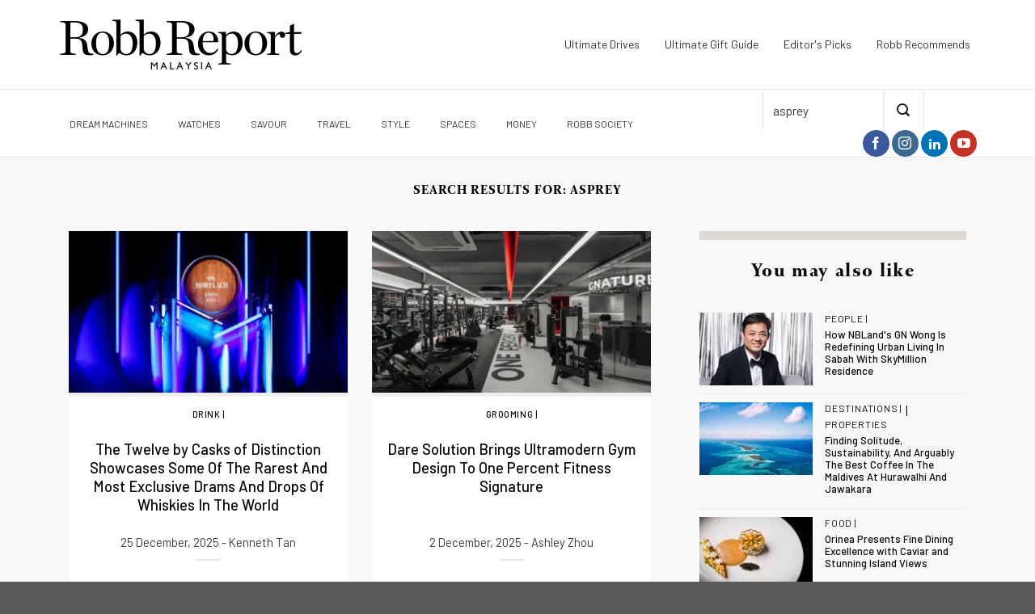

--- FILE ---
content_type: text/html; charset=UTF-8
request_url: https://robbreport.com.my/?s=asprey
body_size: 45966
content:
<!DOCTYPE html>
<!--[if IE 9 ]> <html lang="en-GB" class="ie9 loading-site no-js"> <![endif]-->
<!--[if IE 8 ]> <html lang="en-GB" class="ie8 loading-site no-js"> <![endif]-->
<!--[if (gte IE 9)|!(IE)]><!--><html lang="en-GB" class="loading-site no-js"> <!--<![endif]-->
<head>
	<meta charset="UTF-8" />
	<meta name="viewport" content="width=device-width, initial-scale=1.0, maximum-scale=1.0, user-scalable=no" />

	<link rel="profile" href="https://gmpg.org/xfn/11" />
	<link rel="pingback" href="https://robbreport.com.my/xmlrpc.php" />

	<script src="data:text/javascript,(function(html){html.className=html.className.replace(/\bno-js\b/,'js')})(document.documentElement)" defer></script>
<meta name='robots' content='noindex, follow' />
		<style>img:is([sizes="auto" i], [sizes^="auto," i]) { contain-intrinsic-size: 3000px 1500px }</style>
		
	<!-- This site is optimized with the Yoast SEO Premium plugin v24.5 (Yoast SEO v24.5) - https://yoast.com/wordpress/plugins/seo/ -->
	<title>You searched for asprey | Robb Report Malaysia</title>
<link rel='preconnect' href='//www.facebook.com' />
<link rel='preconnect' href='//www.googletagmanager.com' />
<link rel='preconnect' href='//pagead2.googlesyndication.com' />
<link rel='preconnect' href='//securepubads.g.doubleclick.net' />
<link rel='dns-prefetch' href='//www.facebook.com' />
<link rel='dns-prefetch' href='//www.googletagmanager.com' />
<link rel='dns-prefetch' href='//pagead2.googlesyndication.com' />
<link rel='dns-prefetch' href='//securepubads.g.doubleclick.net' />

	<meta property="og:locale" content="en_GB" />
	<meta property="og:type" content="article" />
	<meta property="og:title" content="You searched for asprey | Robb Report Malaysia" />
	<meta property="og:url" content="https://robbreport.com.my/search/asprey/" />
	<meta property="og:site_name" content="Robb Report Malaysia" />
	<meta name="twitter:card" content="summary_large_image" />
	<meta name="twitter:title" content="You searched for asprey | Robb Report Malaysia" />
	<!-- / Yoast SEO Premium plugin. -->


<link rel='dns-prefetch' href='//e8jyptdrnaz.exactdn.com' />
<link rel='preconnect' href='//e8jyptdrnaz.exactdn.com' />
<link rel="alternate" type="application/rss+xml" title="Robb Report Malaysia &raquo; Feed" href="https://robbreport.com.my/feed/" />
<script type="text/javascript" id="wpp-js" src="https://e8jyptdrnaz.exactdn.com/wp-content/plugins/wordpress-popular-posts/assets/js/wpp.min.js?ver=7.3.6" data-sampling="0" data-sampling-rate="100" data-api-url="https://robbreport.com.my/wp-json/wordpress-popular-posts" data-post-id="0" data-token="3f35cefa32" data-lang="0" data-debug="0" defer></script>
<link rel="alternate" type="application/rss+xml" title="Robb Report Malaysia &raquo; Search Results for &#8220;asprey&#8221; Feed" href="https://robbreport.com.my/search/asprey/feed/rss2/" />
<script type="text/javascript">
/* <![CDATA[ */
window._wpemojiSettings = {"baseUrl":"https:\/\/s.w.org\/images\/core\/emoji\/15.0.3\/72x72\/","ext":".png","svgUrl":"https:\/\/s.w.org\/images\/core\/emoji\/15.0.3\/svg\/","svgExt":".svg","source":{"concatemoji":"https:\/\/e8jyptdrnaz.exactdn.com\/wp-includes\/js\/wp-emoji-release.min.js?ver=6.5.7"}};
/*! This file is auto-generated */
!function(i,n){var o,s,e;function c(e){try{var t={supportTests:e,timestamp:(new Date).valueOf()};sessionStorage.setItem(o,JSON.stringify(t))}catch(e){}}function p(e,t,n){e.clearRect(0,0,e.canvas.width,e.canvas.height),e.fillText(t,0,0);var t=new Uint32Array(e.getImageData(0,0,e.canvas.width,e.canvas.height).data),r=(e.clearRect(0,0,e.canvas.width,e.canvas.height),e.fillText(n,0,0),new Uint32Array(e.getImageData(0,0,e.canvas.width,e.canvas.height).data));return t.every(function(e,t){return e===r[t]})}function u(e,t,n){switch(t){case"flag":return n(e,"\ud83c\udff3\ufe0f\u200d\u26a7\ufe0f","\ud83c\udff3\ufe0f\u200b\u26a7\ufe0f")?!1:!n(e,"\ud83c\uddfa\ud83c\uddf3","\ud83c\uddfa\u200b\ud83c\uddf3")&&!n(e,"\ud83c\udff4\udb40\udc67\udb40\udc62\udb40\udc65\udb40\udc6e\udb40\udc67\udb40\udc7f","\ud83c\udff4\u200b\udb40\udc67\u200b\udb40\udc62\u200b\udb40\udc65\u200b\udb40\udc6e\u200b\udb40\udc67\u200b\udb40\udc7f");case"emoji":return!n(e,"\ud83d\udc26\u200d\u2b1b","\ud83d\udc26\u200b\u2b1b")}return!1}function f(e,t,n){var r="undefined"!=typeof WorkerGlobalScope&&self instanceof WorkerGlobalScope?new OffscreenCanvas(300,150):i.createElement("canvas"),a=r.getContext("2d",{willReadFrequently:!0}),o=(a.textBaseline="top",a.font="600 32px Arial",{});return e.forEach(function(e){o[e]=t(a,e,n)}),o}function t(e){var t=i.createElement("script");t.src=e,t.defer=!0,i.head.appendChild(t)}"undefined"!=typeof Promise&&(o="wpEmojiSettingsSupports",s=["flag","emoji"],n.supports={everything:!0,everythingExceptFlag:!0},e=new Promise(function(e){i.addEventListener("DOMContentLoaded",e,{once:!0})}),new Promise(function(t){var n=function(){try{var e=JSON.parse(sessionStorage.getItem(o));if("object"==typeof e&&"number"==typeof e.timestamp&&(new Date).valueOf()<e.timestamp+604800&&"object"==typeof e.supportTests)return e.supportTests}catch(e){}return null}();if(!n){if("undefined"!=typeof Worker&&"undefined"!=typeof OffscreenCanvas&&"undefined"!=typeof URL&&URL.createObjectURL&&"undefined"!=typeof Blob)try{var e="postMessage("+f.toString()+"("+[JSON.stringify(s),u.toString(),p.toString()].join(",")+"));",r=new Blob([e],{type:"text/javascript"}),a=new Worker(URL.createObjectURL(r),{name:"wpTestEmojiSupports"});return void(a.onmessage=function(e){c(n=e.data),a.terminate(),t(n)})}catch(e){}c(n=f(s,u,p))}t(n)}).then(function(e){for(var t in e)n.supports[t]=e[t],n.supports.everything=n.supports.everything&&n.supports[t],"flag"!==t&&(n.supports.everythingExceptFlag=n.supports.everythingExceptFlag&&n.supports[t]);n.supports.everythingExceptFlag=n.supports.everythingExceptFlag&&!n.supports.flag,n.DOMReady=!1,n.readyCallback=function(){n.DOMReady=!0}}).then(function(){return e}).then(function(){var e;n.supports.everything||(n.readyCallback(),(e=n.source||{}).concatemoji?t(e.concatemoji):e.wpemoji&&e.twemoji&&(t(e.twemoji),t(e.wpemoji)))}))}((window,document),window._wpemojiSettings);
/* ]]> */
</script>
<style>@media screen and (max-width: 650px) {body {padding-bottom:60px;}}</style><style id='wp-emoji-styles-inline-css' type='text/css'>

	img.wp-smiley, img.emoji {
		display: inline !important;
		border: none !important;
		box-shadow: none !important;
		height: 1em !important;
		width: 1em !important;
		margin: 0 0.07em !important;
		vertical-align: -0.1em !important;
		background: none !important;
		padding: 0 !important;
	}
</style>
<link rel='preload' as='style' data-id='wp-block-library-css' href='https://e8jyptdrnaz.exactdn.com/wp-includes/css/dist/block-library/style.min.css?ver=6.5.7' type='text/css' media='all' />
<link rel='stylesheet' id='wp-block-library-css' href='https://e8jyptdrnaz.exactdn.com/wp-includes/css/dist/block-library/style.min.css?ver=6.5.7' type='text/css' media='print' data-swis='loading' onload='this.media="all";this.dataset.swis="loaded"' />
<noscript><link rel='stylesheet' id='wp-block-library-css' href='https://e8jyptdrnaz.exactdn.com/wp-includes/css/dist/block-library/style.min.css?ver=6.5.7' type='text/css' media='all' /></noscript>
<style id='pms-content-restriction-start-style-inline-css' type='text/css'>


</style>
<style id='pms-content-restriction-end-style-inline-css' type='text/css'>


</style>
<style id='pms-account-style-inline-css' type='text/css'>


</style>
<style id='pms-login-style-inline-css' type='text/css'>


</style>
<style id='pms-recover-password-style-inline-css' type='text/css'>


</style>
<style id='pms-register-style-inline-css' type='text/css'>


</style>
<style id='elasticpress-related-posts-style-inline-css' type='text/css'>
.editor-styles-wrapper .wp-block-elasticpress-related-posts ul,.wp-block-elasticpress-related-posts ul{list-style-type:none;padding:0}.editor-styles-wrapper .wp-block-elasticpress-related-posts ul li a>div{display:inline}

</style>
<style id='classic-theme-styles-inline-css' type='text/css'>
/*! This file is auto-generated */
.wp-block-button__link{color:#fff;background-color:#32373c;border-radius:9999px;box-shadow:none;text-decoration:none;padding:calc(.667em + 2px) calc(1.333em + 2px);font-size:1.125em}.wp-block-file__button{background:#32373c;color:#fff;text-decoration:none}
</style>
<style id='global-styles-inline-css' type='text/css'>
body{--wp--preset--color--black: #000000;--wp--preset--color--cyan-bluish-gray: #abb8c3;--wp--preset--color--white: #ffffff;--wp--preset--color--pale-pink: #f78da7;--wp--preset--color--vivid-red: #cf2e2e;--wp--preset--color--luminous-vivid-orange: #ff6900;--wp--preset--color--luminous-vivid-amber: #fcb900;--wp--preset--color--light-green-cyan: #7bdcb5;--wp--preset--color--vivid-green-cyan: #00d084;--wp--preset--color--pale-cyan-blue: #8ed1fc;--wp--preset--color--vivid-cyan-blue: #0693e3;--wp--preset--color--vivid-purple: #9b51e0;--wp--preset--gradient--vivid-cyan-blue-to-vivid-purple: linear-gradient(135deg,rgba(6,147,227,1) 0%,rgb(155,81,224) 100%);--wp--preset--gradient--light-green-cyan-to-vivid-green-cyan: linear-gradient(135deg,rgb(122,220,180) 0%,rgb(0,208,130) 100%);--wp--preset--gradient--luminous-vivid-amber-to-luminous-vivid-orange: linear-gradient(135deg,rgba(252,185,0,1) 0%,rgba(255,105,0,1) 100%);--wp--preset--gradient--luminous-vivid-orange-to-vivid-red: linear-gradient(135deg,rgba(255,105,0,1) 0%,rgb(207,46,46) 100%);--wp--preset--gradient--very-light-gray-to-cyan-bluish-gray: linear-gradient(135deg,rgb(238,238,238) 0%,rgb(169,184,195) 100%);--wp--preset--gradient--cool-to-warm-spectrum: linear-gradient(135deg,rgb(74,234,220) 0%,rgb(151,120,209) 20%,rgb(207,42,186) 40%,rgb(238,44,130) 60%,rgb(251,105,98) 80%,rgb(254,248,76) 100%);--wp--preset--gradient--blush-light-purple: linear-gradient(135deg,rgb(255,206,236) 0%,rgb(152,150,240) 100%);--wp--preset--gradient--blush-bordeaux: linear-gradient(135deg,rgb(254,205,165) 0%,rgb(254,45,45) 50%,rgb(107,0,62) 100%);--wp--preset--gradient--luminous-dusk: linear-gradient(135deg,rgb(255,203,112) 0%,rgb(199,81,192) 50%,rgb(65,88,208) 100%);--wp--preset--gradient--pale-ocean: linear-gradient(135deg,rgb(255,245,203) 0%,rgb(182,227,212) 50%,rgb(51,167,181) 100%);--wp--preset--gradient--electric-grass: linear-gradient(135deg,rgb(202,248,128) 0%,rgb(113,206,126) 100%);--wp--preset--gradient--midnight: linear-gradient(135deg,rgb(2,3,129) 0%,rgb(40,116,252) 100%);--wp--preset--font-size--small: 13px;--wp--preset--font-size--medium: 20px;--wp--preset--font-size--large: 36px;--wp--preset--font-size--x-large: 42px;--wp--preset--spacing--20: 0.44rem;--wp--preset--spacing--30: 0.67rem;--wp--preset--spacing--40: 1rem;--wp--preset--spacing--50: 1.5rem;--wp--preset--spacing--60: 2.25rem;--wp--preset--spacing--70: 3.38rem;--wp--preset--spacing--80: 5.06rem;--wp--preset--shadow--natural: 6px 6px 9px rgba(0, 0, 0, 0.2);--wp--preset--shadow--deep: 12px 12px 50px rgba(0, 0, 0, 0.4);--wp--preset--shadow--sharp: 6px 6px 0px rgba(0, 0, 0, 0.2);--wp--preset--shadow--outlined: 6px 6px 0px -3px rgba(255, 255, 255, 1), 6px 6px rgba(0, 0, 0, 1);--wp--preset--shadow--crisp: 6px 6px 0px rgba(0, 0, 0, 1);}:where(.is-layout-flex){gap: 0.5em;}:where(.is-layout-grid){gap: 0.5em;}body .is-layout-flex{display: flex;}body .is-layout-flex{flex-wrap: wrap;align-items: center;}body .is-layout-flex > *{margin: 0;}body .is-layout-grid{display: grid;}body .is-layout-grid > *{margin: 0;}:where(.wp-block-columns.is-layout-flex){gap: 2em;}:where(.wp-block-columns.is-layout-grid){gap: 2em;}:where(.wp-block-post-template.is-layout-flex){gap: 1.25em;}:where(.wp-block-post-template.is-layout-grid){gap: 1.25em;}.has-black-color{color: var(--wp--preset--color--black) !important;}.has-cyan-bluish-gray-color{color: var(--wp--preset--color--cyan-bluish-gray) !important;}.has-white-color{color: var(--wp--preset--color--white) !important;}.has-pale-pink-color{color: var(--wp--preset--color--pale-pink) !important;}.has-vivid-red-color{color: var(--wp--preset--color--vivid-red) !important;}.has-luminous-vivid-orange-color{color: var(--wp--preset--color--luminous-vivid-orange) !important;}.has-luminous-vivid-amber-color{color: var(--wp--preset--color--luminous-vivid-amber) !important;}.has-light-green-cyan-color{color: var(--wp--preset--color--light-green-cyan) !important;}.has-vivid-green-cyan-color{color: var(--wp--preset--color--vivid-green-cyan) !important;}.has-pale-cyan-blue-color{color: var(--wp--preset--color--pale-cyan-blue) !important;}.has-vivid-cyan-blue-color{color: var(--wp--preset--color--vivid-cyan-blue) !important;}.has-vivid-purple-color{color: var(--wp--preset--color--vivid-purple) !important;}.has-black-background-color{background-color: var(--wp--preset--color--black) !important;}.has-cyan-bluish-gray-background-color{background-color: var(--wp--preset--color--cyan-bluish-gray) !important;}.has-white-background-color{background-color: var(--wp--preset--color--white) !important;}.has-pale-pink-background-color{background-color: var(--wp--preset--color--pale-pink) !important;}.has-vivid-red-background-color{background-color: var(--wp--preset--color--vivid-red) !important;}.has-luminous-vivid-orange-background-color{background-color: var(--wp--preset--color--luminous-vivid-orange) !important;}.has-luminous-vivid-amber-background-color{background-color: var(--wp--preset--color--luminous-vivid-amber) !important;}.has-light-green-cyan-background-color{background-color: var(--wp--preset--color--light-green-cyan) !important;}.has-vivid-green-cyan-background-color{background-color: var(--wp--preset--color--vivid-green-cyan) !important;}.has-pale-cyan-blue-background-color{background-color: var(--wp--preset--color--pale-cyan-blue) !important;}.has-vivid-cyan-blue-background-color{background-color: var(--wp--preset--color--vivid-cyan-blue) !important;}.has-vivid-purple-background-color{background-color: var(--wp--preset--color--vivid-purple) !important;}.has-black-border-color{border-color: var(--wp--preset--color--black) !important;}.has-cyan-bluish-gray-border-color{border-color: var(--wp--preset--color--cyan-bluish-gray) !important;}.has-white-border-color{border-color: var(--wp--preset--color--white) !important;}.has-pale-pink-border-color{border-color: var(--wp--preset--color--pale-pink) !important;}.has-vivid-red-border-color{border-color: var(--wp--preset--color--vivid-red) !important;}.has-luminous-vivid-orange-border-color{border-color: var(--wp--preset--color--luminous-vivid-orange) !important;}.has-luminous-vivid-amber-border-color{border-color: var(--wp--preset--color--luminous-vivid-amber) !important;}.has-light-green-cyan-border-color{border-color: var(--wp--preset--color--light-green-cyan) !important;}.has-vivid-green-cyan-border-color{border-color: var(--wp--preset--color--vivid-green-cyan) !important;}.has-pale-cyan-blue-border-color{border-color: var(--wp--preset--color--pale-cyan-blue) !important;}.has-vivid-cyan-blue-border-color{border-color: var(--wp--preset--color--vivid-cyan-blue) !important;}.has-vivid-purple-border-color{border-color: var(--wp--preset--color--vivid-purple) !important;}.has-vivid-cyan-blue-to-vivid-purple-gradient-background{background: var(--wp--preset--gradient--vivid-cyan-blue-to-vivid-purple) !important;}.has-light-green-cyan-to-vivid-green-cyan-gradient-background{background: var(--wp--preset--gradient--light-green-cyan-to-vivid-green-cyan) !important;}.has-luminous-vivid-amber-to-luminous-vivid-orange-gradient-background{background: var(--wp--preset--gradient--luminous-vivid-amber-to-luminous-vivid-orange) !important;}.has-luminous-vivid-orange-to-vivid-red-gradient-background{background: var(--wp--preset--gradient--luminous-vivid-orange-to-vivid-red) !important;}.has-very-light-gray-to-cyan-bluish-gray-gradient-background{background: var(--wp--preset--gradient--very-light-gray-to-cyan-bluish-gray) !important;}.has-cool-to-warm-spectrum-gradient-background{background: var(--wp--preset--gradient--cool-to-warm-spectrum) !important;}.has-blush-light-purple-gradient-background{background: var(--wp--preset--gradient--blush-light-purple) !important;}.has-blush-bordeaux-gradient-background{background: var(--wp--preset--gradient--blush-bordeaux) !important;}.has-luminous-dusk-gradient-background{background: var(--wp--preset--gradient--luminous-dusk) !important;}.has-pale-ocean-gradient-background{background: var(--wp--preset--gradient--pale-ocean) !important;}.has-electric-grass-gradient-background{background: var(--wp--preset--gradient--electric-grass) !important;}.has-midnight-gradient-background{background: var(--wp--preset--gradient--midnight) !important;}.has-small-font-size{font-size: var(--wp--preset--font-size--small) !important;}.has-medium-font-size{font-size: var(--wp--preset--font-size--medium) !important;}.has-large-font-size{font-size: var(--wp--preset--font-size--large) !important;}.has-x-large-font-size{font-size: var(--wp--preset--font-size--x-large) !important;}
.wp-block-navigation a:where(:not(.wp-element-button)){color: inherit;}
:where(.wp-block-post-template.is-layout-flex){gap: 1.25em;}:where(.wp-block-post-template.is-layout-grid){gap: 1.25em;}
:where(.wp-block-columns.is-layout-flex){gap: 2em;}:where(.wp-block-columns.is-layout-grid){gap: 2em;}
.wp-block-pullquote{font-size: 1.5em;line-height: 1.6;}
</style>
<link rel='stylesheet' id='contact-form-7-css' href='https://e8jyptdrnaz.exactdn.com/wp-content/plugins/contact-form-7/includes/css/styles.css?ver=5.9.6' type='text/css' media='print' data-swis='loading' onload='this.media="all";this.dataset.swis="loaded"' />
<noscript><link rel='stylesheet' id='contact-form-7-css' href='https://e8jyptdrnaz.exactdn.com/wp-content/plugins/contact-form-7/includes/css/styles.css?ver=5.9.6' type='text/css' media='all' /></noscript>
<link rel='stylesheet' id='dashicons-css' href='https://e8jyptdrnaz.exactdn.com/wp-includes/css/dashicons.min.css?ver=6.5.7' type='text/css' media='print' data-swis='loading' onload='this.media="all";this.dataset.swis="loaded"' />
<noscript><link rel='stylesheet' id='dashicons-css' href='https://e8jyptdrnaz.exactdn.com/wp-includes/css/dashicons.min.css?ver=6.5.7' type='text/css' media='all' /></noscript>
<link rel='stylesheet' id='wp-jquery-ui-dialog-css' href='https://e8jyptdrnaz.exactdn.com/wp-includes/css/jquery-ui-dialog.min.css?ver=6.5.7' type='text/css' media='print' data-swis='loading' onload='this.media="all";this.dataset.swis="loaded"' />
<noscript><link rel='stylesheet' id='wp-jquery-ui-dialog-css' href='https://e8jyptdrnaz.exactdn.com/wp-includes/css/jquery-ui-dialog.min.css?ver=6.5.7' type='text/css' media='all' /></noscript>
<link rel='stylesheet' id='SearchAutocomplete-theme-css' href='https://e8jyptdrnaz.exactdn.com/wp-content/plugins/search-autocomplete/css/ui-lightness/jquery-ui-1.9.2.custom.css?ver=1.9.2' type='text/css' media='print' data-swis='loading' onload='this.media="all";this.dataset.swis="loaded"' />
<noscript><link rel='stylesheet' id='SearchAutocomplete-theme-css' href='https://e8jyptdrnaz.exactdn.com/wp-content/plugins/search-autocomplete/css/ui-lightness/jquery-ui-1.9.2.custom.css?ver=1.9.2' type='text/css' media='all' /></noscript>
<link rel='stylesheet' id='ep_general_styles-css' href='https://e8jyptdrnaz.exactdn.com/wp-content/plugins/elasticpress/dist/css/general-styles.css?ver=66295efe92a630617c00' type='text/css' media='print' data-swis='loading' onload='this.media="all";this.dataset.swis="loaded"' />
<noscript><link rel='stylesheet' id='ep_general_styles-css' href='https://e8jyptdrnaz.exactdn.com/wp-content/plugins/elasticpress/dist/css/general-styles.css?ver=66295efe92a630617c00' type='text/css' media='all' /></noscript>
<link rel='stylesheet' id='wordpress-popular-posts-css-css' href='https://e8jyptdrnaz.exactdn.com/wp-content/plugins/wordpress-popular-posts/assets/css/wpp.css?ver=7.3.6' type='text/css' media='print' data-swis='loading' onload='this.media="all";this.dataset.swis="loaded"' />
<noscript><link rel='stylesheet' id='wordpress-popular-posts-css-css' href='https://e8jyptdrnaz.exactdn.com/wp-content/plugins/wordpress-popular-posts/assets/css/wpp.css?ver=7.3.6' type='text/css' media='all' /></noscript>
<link rel='preload' as='style' data-id='font-awesome-css' href='https://e8jyptdrnaz.exactdn.com/wp-content/themes/flatsome-child/assets/css/font-awesome.min.css?m=1699074516' type='text/css' media='all' />
<link rel='stylesheet' id='font-awesome-css' href='https://e8jyptdrnaz.exactdn.com/wp-content/themes/flatsome-child/assets/css/font-awesome.min.css?m=1699074516' type='text/css' media='print' data-swis='loading' onload='this.media="all";this.dataset.swis="loaded"' />
<noscript><link rel='stylesheet' id='font-awesome-css' href='https://e8jyptdrnaz.exactdn.com/wp-content/themes/flatsome-child/assets/css/font-awesome.min.css?m=1699074516' type='text/css' media='all' /></noscript>
<link rel='preload' as='style' data-id='slider-pro-css-css' href='https://e8jyptdrnaz.exactdn.com/wp-content/themes/flatsome-child/assets/css/slider-pro.min.css?m=1699074516' type='text/css' media='all' />
<link rel='stylesheet' id='slider-pro-css-css' href='https://e8jyptdrnaz.exactdn.com/wp-content/themes/flatsome-child/assets/css/slider-pro.min.css?m=1699074516' type='text/css' media='print' data-swis='loading' onload='this.media="all";this.dataset.swis="loaded"' />
<noscript><link rel='stylesheet' id='slider-pro-css-css' href='https://e8jyptdrnaz.exactdn.com/wp-content/themes/flatsome-child/assets/css/slider-pro.min.css?m=1699074516' type='text/css' media='all' /></noscript>
<link rel='preload' as='style' data-id='flex-slider-css-css' href='https://e8jyptdrnaz.exactdn.com/wp-content/themes/flatsome-child/assets/css/flexslider.css?m=1699074516' type='text/css' media='all' />
<link rel='stylesheet' id='flex-slider-css-css' href='https://e8jyptdrnaz.exactdn.com/wp-content/themes/flatsome-child/assets/css/flexslider.css?m=1699074516' type='text/css' media='print' data-swis='loading' onload='this.media="all";this.dataset.swis="loaded"' />
<noscript><link rel='stylesheet' id='flex-slider-css-css' href='https://e8jyptdrnaz.exactdn.com/wp-content/themes/flatsome-child/assets/css/flexslider.css?m=1699074516' type='text/css' media='all' /></noscript>
<link rel='preload' as='style' data-id='site-css-css' href='https://e8jyptdrnaz.exactdn.com/wp-content/themes/flatsome-child/assets/styles/style.css?ver=1699074529' type='text/css' media='all' />
<link rel='stylesheet' id='site-css-css' href='https://e8jyptdrnaz.exactdn.com/wp-content/themes/flatsome-child/assets/styles/style.css?ver=1699074529' type='text/css' media='print' data-swis='loading' onload='this.media="all";this.dataset.swis="loaded"' />
<noscript><link rel='stylesheet' id='site-css-css' href='https://e8jyptdrnaz.exactdn.com/wp-content/themes/flatsome-child/assets/styles/style.css?ver=1699074529' type='text/css' media='all' /></noscript>
<link rel='preload' as='style' data-id='flatsome-icons-css' href='https://e8jyptdrnaz.exactdn.com/wp-content/themes/flatsome/assets/css/fl-icons.css?ver=3.3' type='text/css' media='all' />
<link rel='stylesheet' id='flatsome-icons-css' href='https://e8jyptdrnaz.exactdn.com/wp-content/themes/flatsome/assets/css/fl-icons.css?ver=3.3' type='text/css' media='print' data-swis='loading' onload='this.media="all";this.dataset.swis="loaded"' />
<noscript><link rel='stylesheet' id='flatsome-icons-css' href='https://e8jyptdrnaz.exactdn.com/wp-content/themes/flatsome/assets/css/fl-icons.css?ver=3.3' type='text/css' media='all' /></noscript>
<link rel='stylesheet' id='elasticpress-facets-css' href='https://e8jyptdrnaz.exactdn.com/wp-content/plugins/elasticpress/dist/css/facets-styles.css?ver=e96caca972beab457d95' type='text/css' media='print' data-swis='loading' onload='this.media="all";this.dataset.swis="loaded"' />
<noscript><link rel='stylesheet' id='elasticpress-facets-css' href='https://e8jyptdrnaz.exactdn.com/wp-content/plugins/elasticpress/dist/css/facets-styles.css?ver=e96caca972beab457d95' type='text/css' media='all' /></noscript>
<link rel='preload' as='style' data-id='flatsome-main-css' href='https://e8jyptdrnaz.exactdn.com/wp-content/themes/flatsome/assets/css/flatsome.css?ver=3.5.3' type='text/css' media='all' />
<link rel='stylesheet' id='flatsome-main-css' href='https://e8jyptdrnaz.exactdn.com/wp-content/themes/flatsome/assets/css/flatsome.css?ver=3.5.3' type='text/css' media='print' data-swis='loading' onload='this.media="all";this.dataset.swis="loaded"' />
<noscript><link rel='stylesheet' id='flatsome-main-css' href='https://e8jyptdrnaz.exactdn.com/wp-content/themes/flatsome/assets/css/flatsome.css?ver=3.5.3' type='text/css' media='all' /></noscript>
<link rel='preload' as='style' data-id='flatsome-style-css' href='https://e8jyptdrnaz.exactdn.com/wp-content/themes/flatsome-child/style.css?ver=3.5.3' type='text/css' media='all' />
<link rel='stylesheet' id='flatsome-style-css' href='https://e8jyptdrnaz.exactdn.com/wp-content/themes/flatsome-child/style.css?ver=3.5.3' type='text/css' media='print' data-swis='loading' onload='this.media="all";this.dataset.swis="loaded"' />
<noscript><link rel='stylesheet' id='flatsome-style-css' href='https://e8jyptdrnaz.exactdn.com/wp-content/themes/flatsome-child/style.css?ver=3.5.3' type='text/css' media='all' /></noscript>
<link rel='stylesheet' id='call-now-button-modern-style-css' href='https://e8jyptdrnaz.exactdn.com/wp-content/plugins/call-now-button/resources/style/modern.css?ver=1.5.5' type='text/css' media='print' data-swis='loading' onload='this.media="all";this.dataset.swis="loaded"' />
<noscript><link rel='stylesheet' id='call-now-button-modern-style-css' href='https://e8jyptdrnaz.exactdn.com/wp-content/plugins/call-now-button/resources/style/modern.css?ver=1.5.5' type='text/css' media='all' /></noscript>
<script type="text/javascript" src="https://e8jyptdrnaz.exactdn.com/wp-includes/js/jquery/jquery.min.js?ver=3.7.1" id="jquery-core-js" defer></script>
<script type="text/javascript" src="https://e8jyptdrnaz.exactdn.com/wp-includes/js/jquery/jquery-migrate.min.js?ver=3.4.1" id="jquery-migrate-js" defer></script>
<script type="text/javascript" src="https://e8jyptdrnaz.exactdn.com/wp-content/themes/flatsome-child/assets/js/jquery.sliderPro.js?m=1699074516" id="slider-pro-js-js" defer></script>
<script type="text/javascript" src="https://e8jyptdrnaz.exactdn.com/wp-content/themes/flatsome-child/assets/js/jquery.flexslider.js?m=1699074516" id="flex-slider-js" defer></script>
<script type="text/javascript" src="https://e8jyptdrnaz.exactdn.com/wp-content/themes/flatsome-child/assets/js/app_script.js?m=1699074516" id="app_script-js" defer></script>
<script type="text/javascript" src="https://e8jyptdrnaz.exactdn.com/wp-content/themes/flatsome-child/assets/js/sticky-sidebar.min.js?m=1699074516" id="sticky-sidebar-js" defer></script>
<script type="text/javascript" src="https://e8jyptdrnaz.exactdn.com/wp-content/themes/flatsome-child/assets/js/jquery.visible.min.js?m=1699074516" id="visible-js" defer></script>
<script type="text/javascript" src="https://e8jyptdrnaz.exactdn.com/wp-content/themes/flatsome-child/assets/js/froogaloop2.min.js?m=1699074516" id="vimeo-api-js" defer></script>
<script type="text/javascript" id="be-load-more-js-extra">
/* <![CDATA[ */
var beloadmore = {"nonce":"e45a58b6b8","url":"https:\/\/robbreport.com.my\/wp-admin\/admin-ajax.php","query":{"post__not_in":[0],"posts_per_page":6}};
/* ]]> */
</script>
<script type="text/javascript" src="https://e8jyptdrnaz.exactdn.com/wp-content/themes/flatsome-child/assets/js/load-more.js?m=1699074516" id="be-load-more-js" defer></script>
<script type="text/javascript" id="google_ad_js-js-extra">
/* <![CDATA[ */
var dfp_ad_object = [{"google_ad_script_name":"google_ad_js","script_name":null,"account_id":"\/\/","asynch":true,"dir_uri":null,"positions":[],"page_targeting":{"Page":{"s":"asprey"},"Category":["Drink"],"Tag":["Singapore","Diageo","Scotch whisky","Casks of Distinction"]}}];
/* ]]> */
</script>
<script type="text/javascript" src="https://e8jyptdrnaz.exactdn.com/wp-content/plugins/dfp-ads/assets/js/google-ads.min.js?m=1699073195" id="google_ad_js-js" defer></script>
<script type="text/javascript" src="https://e8jyptdrnaz.exactdn.com/wp-content/plugins/dfp-ads/assets/js/dfp-ads.min.js?m=1699073195" id="dfp_ads-js" defer></script>
<link rel="https://api.w.org/" href="https://robbreport.com.my/wp-json/" /><link rel="EditURI" type="application/rsd+xml" title="RSD" href="https://robbreport.com.my/xmlrpc.php?rsd" />
<meta name="generator" content="WordPress 6.5.7" />
<meta name="google-site-verification" content="N32ZFXkcgDq1aC9m6J5HIH8bimnMGzYQyRB6X53a2a8" />
<script async src="https://pagead2.googlesyndication.com/pagead/js/adsbygoogle.js"></script>
<script src="data:text/javascript,(adsbygoogle=window.adsbygoogle||[]).push({google_ad_client:&#34;ca-pub-5169612481913574&#34;,enable_page_level_ads:!0})" defer></script>
<script id="mcjs">!function(c,h,i,m,p){m=c.createElement(h),p=c.getElementsByTagName(h)[0],m.async=1,m.src=i,p.parentNode.insertBefore(m,p)}(document,"script","https://chimpstatic.com/mcjs-connected/js/users/28729885bbfbb9568a4580c7b/bf49d6bfa61f29afa63bd112e.js");</script>

<!-- Facebook Pixel Code -->
<script>
  !function(f,b,e,v,n,t,s)
  {if(f.fbq)return;n=f.fbq=function(){n.callMethod?
  n.callMethod.apply(n,arguments):n.queue.push(arguments)};
  if(!f._fbq)f._fbq=n;n.push=n;n.loaded=!0;n.version='2.0';
  n.queue=[];t=b.createElement(e);t.async=!0;
  t.src=v;s=b.getElementsByTagName(e)[0];
  s.parentNode.insertBefore(t,s)}(window, document,'script',
  'https://connect.facebook.net/en_US/fbevents.js');
  fbq('init', '164864790948429');
  fbq('track', 'PageView');
</script>
<noscript><img height="1" width="1" style="display:none"
  src="https://www.facebook.com/tr?id=164864790948429&ev=PageView&noscript=1"
/></noscript>
<!-- End Facebook Pixel Code -->
<meta name="baidu-site-verification" content="KSAW7PcEc5" />
<meta name="sogou_site_verification" content="rguWS4ue2u"/>
<script>(function(w,d,t,r,u){var f,n,i;w[u]=w[u]||[],f=function(){var o={ti:"25132700"};o.q=w[u],w[u]=new UET(o),w[u].push("pageLoad")},n=d.createElement(t),n.src=r,n.async=1,n.onload=n.onreadystatechange=function(){var s=this.readyState;s&&s!=="loaded"&&s!=="complete"||(f(),n.onload=n.onreadystatechange=null)},i=d.getElementsByTagName(t)[0],i.parentNode.insertBefore(n,i)})(window,document,"script","//bat.bing.com/bat.js","uetq");</script>

<!-- Clarity tracking code for https://robbreport.com.my/ <script>    (function(c,l,a,r,i,t,y){        c[a]=c[a]||function(){(c[a].q=c[a].q||[]).push(arguments)};        t=l.createElement(r);t.async=1;t.src="https://www.clarity.ms/tag/"+i;        y=l.getElementsByTagName(r)[0];y.parentNode.insertBefore(t,y);    })(window, document, "clarity", "script", "54kjhjr2qq");</script>-->            <style id="wpp-loading-animation-styles">@-webkit-keyframes bgslide{from{background-position-x:0}to{background-position-x:-200%}}@keyframes bgslide{from{background-position-x:0}to{background-position-x:-200%}}.wpp-widget-block-placeholder,.wpp-shortcode-placeholder{margin:0 auto;width:60px;height:3px;background:#dd3737;background:linear-gradient(90deg,#dd3737 0%,#571313 10%,#dd3737 100%);background-size:200% auto;border-radius:3px;-webkit-animation:bgslide 1s infinite linear;animation:bgslide 1s infinite linear}</style>
            <style>.bg{opacity: 0; transition: opacity 1s; -webkit-transition: opacity 1s;} .bg-loaded{opacity: 1;}</style><!--[if IE]><link rel="stylesheet" type="text/css" href="https://e8jyptdrnaz.exactdn.com/wp-content/themes/flatsome/assets/css/ie-fallback.css"><script src="//cdnjs.cloudflare.com/ajax/libs/html5shiv/3.6.1/html5shiv.js" defer></script><script>var head = document.getElementsByTagName('head')[0],style = document.createElement('style');style.type = 'text/css';style.styleSheet.cssText = ':before,:after{content:none !important';head.appendChild(style);setTimeout(function(){head.removeChild(style);}, 0);</script><script src="https://e8jyptdrnaz.exactdn.com/wp-content/themes/flatsome/assets/libs/ie-flexibility.js" defer></script><![endif]-->    <script type="text/javascript">
    WebFontConfig = {
      google: { families: [ "Barlow:regular,500","Barlow:regular,regular","Barlow:regular,500","Dancing+Script", ] }
    };
    (function() {
      var wf = document.createElement('script');
      wf.src = 'https://ajax.googleapis.com/ajax/libs/webfont/1/webfont.js';
      wf.type = 'text/javascript';
      wf.async = 'true';
      var s = document.getElementsByTagName('script')[0];
      s.parentNode.insertBefore(wf, s);
    })(); </script>
  
<!-- Meta Pixel Code -->
<script type='text/javascript'>
!function(f,b,e,v,n,t,s){if(f.fbq)return;n=f.fbq=function(){n.callMethod?
n.callMethod.apply(n,arguments):n.queue.push(arguments)};if(!f._fbq)f._fbq=n;
n.push=n;n.loaded=!0;n.version='2.0';n.queue=[];t=b.createElement(e);t.async=!0;
t.src=v;s=b.getElementsByTagName(e)[0];s.parentNode.insertBefore(t,s)}(window,
document,'script','https://connect.facebook.net/en_US/fbevents.js');
</script>
<!-- End Meta Pixel Code -->
<script type='text/javascript' src="data:text/javascript,var url=window.location.origin+'?ob=open-bridge';fbq('set','openbridge','164864790948429',url);fbq('init','164864790948429',{},{&#34;agent&#34;:&#34;wordpress-6.5.7-4.1.5&#34;})" defer></script><script type='text/javascript' src="data:text/javascript,fbq('track','PageView',[])" defer></script>

<script type="application/ld+json" class="saswp-schema-markup-output">
[{"@context":"https:\/\/schema.org\/","@graph":[{"@context":"https:\/\/schema.org\/","@type":"SiteNavigationElement","@id":"https:\/\/robbreport.com.my\/#features","name":"Features","url":"https:\/\/robbreport.com.my\/category\/features\/"},{"@context":"https:\/\/schema.org\/","@type":"SiteNavigationElement","@id":"https:\/\/robbreport.com.my\/#style","name":"Style","url":"https:\/\/robbreport.com.my\/category\/features\/style-editors-choice\/"},{"@context":"https:\/\/schema.org\/","@type":"SiteNavigationElement","@id":"https:\/\/robbreport.com.my\/#spaces","name":"Spaces","url":"https:\/\/robbreport.com.my\/category\/spaces\/"},{"@context":"https:\/\/schema.org\/","@type":"SiteNavigationElement","@id":"https:\/\/robbreport.com.my\/#videos","name":"Videos","url":"https:\/\/robbreport.com.my\/videos\/"},{"@context":"https:\/\/schema.org\/","@type":"SiteNavigationElement","@id":"https:\/\/robbreport.com.my\/#robb-society","name":"Robb Society","url":"https:\/\/robbreport.com.my\/category\/robb-society\/"},{"@context":"https:\/\/schema.org\/","@type":"SiteNavigationElement","@id":"https:\/\/robbreport.com.my\/#people","name":"People","url":"https:\/\/robbreport.com.my\/category\/robb-society\/people\/"},{"@context":"https:\/\/schema.org\/","@type":"SiteNavigationElement","@id":"https:\/\/robbreport.com.my\/#events","name":"Events","url":"https:\/\/robbreport.com.my\/category\/robb-society\/events\/"},{"@context":"https:\/\/schema.org\/","@type":"SiteNavigationElement","@id":"https:\/\/robbreport.com.my\/#best-of-the-best","name":"Best of the Best","url":"https:\/\/robbreport.com.my\/category\/best-of-the-best\/"},{"@context":"https:\/\/schema.org\/","@type":"SiteNavigationElement","@id":"https:\/\/robbreport.com.my\/#watches-jewellery","name":"Watches & Jewellery","url":"https:\/\/robbreport.com.my\/category\/watches\/"},{"@context":"https:\/\/schema.org\/","@type":"SiteNavigationElement","@id":"https:\/\/robbreport.com.my\/#style","name":"Style","url":"https:\/\/robbreport.com.my\/category\/style\/"},{"@context":"https:\/\/schema.org\/","@type":"SiteNavigationElement","@id":"https:\/\/robbreport.com.my\/#dream-machines","name":"Dream Machines","url":"https:\/\/robbreport.com.my\/category\/dream-machines\/"},{"@context":"https:\/\/schema.org\/","@type":"SiteNavigationElement","@id":"https:\/\/robbreport.com.my\/#travel","name":"Travel","url":"https:\/\/robbreport.com.my\/category\/travel\/"},{"@context":"https:\/\/schema.org\/","@type":"SiteNavigationElement","@id":"https:\/\/robbreport.com.my\/#savour","name":"Savour","url":"https:\/\/robbreport.com.my\/category\/savour\/"},{"@context":"https:\/\/schema.org\/","@type":"SiteNavigationElement","@id":"https:\/\/robbreport.com.my\/#art","name":"Art","url":"https:\/\/robbreport.com.my\/category\/best-of-the-best\/art\/"},{"@context":"https:\/\/schema.org\/","@type":"SiteNavigationElement","@id":"https:\/\/robbreport.com.my\/#others","name":"Others","url":"https:\/\/robbreport.com.my\/category\/best-of-the-best\/bob-others\/"},{"@context":"https:\/\/schema.org\/","@type":"SiteNavigationElement","@id":"https:\/\/robbreport.com.my\/#passport","name":"Passport","url":"https:\/\/robbreport.com.my\/passport"},{"@context":"https:\/\/schema.org\/","@type":"SiteNavigationElement","@id":"https:\/\/robbreport.com.my\/#ultimate-gift-guide","name":"Ultimate Gift Guide","url":"http:\/\/robbreport.com.my\/package\/"},{"@context":"https:\/\/schema.org\/","@type":"SiteNavigationElement","@id":"https:\/\/robbreport.com.my\/#price-range","name":"Price Range","url":"https:\/\/robbreport.com.my\/#price-range"},{"@context":"https:\/\/schema.org\/","@type":"SiteNavigationElement","@id":"https:\/\/robbreport.com.my\/#rm-10000","name":"< RM 10,000","url":"https:\/\/robbreport.com.my\/package_range\/10000\/"},{"@context":"https:\/\/schema.org\/","@type":"SiteNavigationElement","@id":"https:\/\/robbreport.com.my\/#graf-von-faber-castell","name":"Graf von Faber-Castell","url":"https:\/\/robbreport.com.my\/graf-von-faber-castell\/"},{"@context":"https:\/\/schema.org\/","@type":"SiteNavigationElement","@id":"https:\/\/robbreport.com.my\/#personal-wealth-advisor","name":"Personal Wealth Advisor","url":"https:\/\/robbreport.com.my\/personal-wealth-advisor\/"}]},

{"@context":"https:\/\/schema.org\/","@type":"WebPage","@id":"https:\/\/robbreport.com.my\/2025\/12\/25\/diageo-casks-of-distinction-rare-whisky\/#webpage","name":"Diageo Unveils Rare Whiskies in Casks of Distinction Programme | Robb Report Malaysia","url":"https:\/\/robbreport.com.my\/2025\/12\/25\/diageo-casks-of-distinction-rare-whisky\/","lastReviewed":"2025-12-26T09:58:07+08:00","dateCreated":"2025-12-25T08:00:55+08:00","inLanguage":"en-GB","description":"The Twelve by Casks of Distinction which was unveiled in Singapore, has some of the most exclusive single malt whiskies in the world.","keywords":"Singapore, Diageo, Scotch whisky, Casks of Distinction, ","mainEntity":{"@type":"Article","mainEntityOfPage":"https:\/\/robbreport.com.my\/2025\/12\/25\/diageo-casks-of-distinction-rare-whisky\/","headline":"Diageo Unveils Rare Whiskies in Casks of Distinction Programme | Robb Report Malaysia","description":"The Twelve by Casks of Distinction which was unveiled in Singapore, has some of the most exclusive single malt whiskies in the world.","keywords":"Singapore, Diageo, Scotch whisky, Casks of Distinction, ","datePublished":"2025-12-25T08:00:55+08:00","dateModified":"2025-12-26T09:58:07+08:00","author":{"@type":"Person","name":"Hakem Hassan","url":"https:\/\/robbreport.com.my\/author\/hakemh96\/","sameAs":[],"image":{"@type":"ImageObject","url":"https:\/\/secure.gravatar.com\/avatar\/108d61430f929e0ed0c016505ac1886a?s=96&d=mm&r=g","height":96,"width":96}},"publisher":{"@type":"Organization","name":"RobbReport Malaysia","url":"https:\/\/robbreport.com.my","logo":{"@type":"ImageObject","url":"https:\/\/robbreport.com.my\/wp-content\/uploads\/2019\/08\/RRMY_logo.png","width":298,"height":68}},"image":[{"@type":"ImageObject","@id":"https:\/\/robbreport.com.my\/2025\/12\/25\/diageo-casks-of-distinction-rare-whisky\/#primaryimage","url":"https:\/\/e8jyptdrnaz.exactdn.com\/wp-content\/uploads\/2025\/12\/TheTwelve-by-Casks-of-Distinction-lead.jpg?strip=all&#038;lossy=1&#038;ssl=1","width":"1800","height":"1013"},{"@type":"ImageObject","url":"https:\/\/robbreport.com.my\/wp-content\/uploads\/2025\/12\/casks-of-distinction-3.jpg","width":1200,"height":1500},{"@type":"ImageObject","url":"https:\/\/robbreport.com.my\/wp-content\/uploads\/2025\/12\/casks-of-distinction-4.jpg","width":1200,"height":1500},{"@type":"ImageObject","url":"https:\/\/robbreport.com.my\/wp-content\/uploads\/2025\/12\/casks-of-distinction-5.jpg","width":1200,"height":800}]},"reviewedBy":{"@type":"Organization","name":"RobbReport Malaysia","url":"https:\/\/robbreport.com.my","logo":{"@type":"ImageObject","url":"https:\/\/robbreport.com.my\/wp-content\/uploads\/2019\/08\/RRMY_logo.png","width":298,"height":68}},"publisher":{"@type":"Organization","name":"RobbReport Malaysia","url":"https:\/\/robbreport.com.my","logo":{"@type":"ImageObject","url":"https:\/\/robbreport.com.my\/wp-content\/uploads\/2019\/08\/RRMY_logo.png","width":298,"height":68}}}]
</script>

<noscript><style>.lazyload[data-src]{display:none !important;}</style></noscript><style>.lazyload{background-image:none !important;}.lazyload:before{background-image:none !important;}</style><link rel="icon" href="https://e8jyptdrnaz.exactdn.com/wp-content/uploads/2024/08/cropped-RobbReport_Malaysia-box-V1.png?strip=all&#038;lossy=1&#038;resize=32%2C32&#038;ssl=1" sizes="32x32" />
<link rel="icon" href="https://e8jyptdrnaz.exactdn.com/wp-content/uploads/2024/08/cropped-RobbReport_Malaysia-box-V1.png?strip=all&#038;lossy=1&#038;resize=192%2C192&#038;ssl=1" sizes="192x192" />
<link rel="apple-touch-icon" href="https://e8jyptdrnaz.exactdn.com/wp-content/uploads/2024/08/cropped-RobbReport_Malaysia-box-V1.png?strip=all&#038;lossy=1&#038;resize=180%2C180&#038;ssl=1" />
<meta name="msapplication-TileImage" content="https://e8jyptdrnaz.exactdn.com/wp-content/uploads/2024/08/cropped-RobbReport_Malaysia-box-V1.png?strip=all&#038;lossy=1&#038;resize=270%2C270&#038;ssl=1" />
<style id="custom-css" type="text/css">:root {--primary-color: #0a0a0a;}/* Site Width */.full-width .ubermenu-nav, .container, .row{max-width: 1220px}.row.row-collapse{max-width: 1190px}.row.row-small{max-width: 1212.5px}.row.row-large{max-width: 1250px}#wrapper,#main,#main.dark{background-color: #f8f8f8}.header-main{height: 110px}#logo img{max-height: 110px}#logo{width:309px;}.header-bottom{min-height: 55px}.header-top{min-height: 30px}.has-transparent + .page-title:first-of-type,.has-transparent + #main > .page-title,.has-transparent + #main > div > .page-title,.has-transparent + #main .page-header-wrapper:first-of-type .page-title{padding-top: 160px;}.header.show-on-scroll,.stuck .header-main{height:70px!important}.stuck #logo img{max-height: 70px!important}.search-form{ width: 40%;}.header-bg-color, .header-wrapper {background-color: rgba(255,255,255,0.9)}.header-bottom {background-color: #ffffff}.header-main .nav > li > a{line-height: 16px }.header-bottom-nav > li > a{line-height: 16px }@media (max-width: 549px) {.header-main{height: 70px}#logo img{max-height: 70px}}/* Color */.accordion-title.active, .has-icon-bg .icon .icon-inner,.logo a, .primary.is-underline, .primary.is-link, .badge-outline .badge-inner, .nav-outline > li.active> a,.nav-outline >li.active > a, .cart-icon strong,[data-color='primary'], .is-outline.primary{color: #0a0a0a;}/* Color !important */[data-text-color="primary"]{color: #0a0a0a!important;}/* Background */.scroll-to-bullets a,.featured-title, .label-new.menu-item > a:after, .nav-pagination > li > .current,.nav-pagination > li > span:hover,.nav-pagination > li > a:hover,.has-hover:hover .badge-outline .badge-inner,button[type="submit"], .button.wc-forward:not(.checkout):not(.checkout-button), .button.submit-button, .button.primary:not(.is-outline),.featured-table .title,.is-outline:hover, .has-icon:hover .icon-label,.nav-dropdown-bold .nav-column li > a:hover, .nav-dropdown.nav-dropdown-bold > li > a:hover, .nav-dropdown-bold.dark .nav-column li > a:hover, .nav-dropdown.nav-dropdown-bold.dark > li > a:hover, .is-outline:hover, .tagcloud a:hover,.grid-tools a, input[type='submit']:not(.is-form), .box-badge:hover .box-text, input.button.alt,.nav-box > li > a:hover,.nav-box > li.active > a,.nav-pills > li.active > a ,.current-dropdown .cart-icon strong, .cart-icon:hover strong, .nav-line-bottom > li > a:before, .nav-line-grow > li > a:before, .nav-line > li > a:before,.banner, .header-top, .slider-nav-circle .flickity-prev-next-button:hover svg, .slider-nav-circle .flickity-prev-next-button:hover .arrow, .primary.is-outline:hover, .button.primary:not(.is-outline), input[type='submit'].primary, input[type='submit'].primary, input[type='reset'].button, input[type='button'].primary, .badge-inner{background-color: #0a0a0a;}/* Border */.nav-vertical.nav-tabs > li.active > a,.scroll-to-bullets a.active,.nav-pagination > li > .current,.nav-pagination > li > span:hover,.nav-pagination > li > a:hover,.has-hover:hover .badge-outline .badge-inner,.accordion-title.active,.featured-table,.is-outline:hover, .tagcloud a:hover,blockquote, .has-border, .cart-icon strong:after,.cart-icon strong,.blockUI:before, .processing:before,.loading-spin, .slider-nav-circle .flickity-prev-next-button:hover svg, .slider-nav-circle .flickity-prev-next-button:hover .arrow, .primary.is-outline:hover{border-color: #0a0a0a}.nav-tabs > li.active > a{border-top-color: #0a0a0a}.widget_shopping_cart_content .blockUI.blockOverlay:before { border-left-color: #0a0a0a }.woocommerce-checkout-review-order .blockUI.blockOverlay:before { border-left-color: #0a0a0a }/* Fill */.slider .flickity-prev-next-button:hover svg,.slider .flickity-prev-next-button:hover .arrow{fill: #0a0a0a;}/* Background Color */[data-icon-label]:after, .secondary.is-underline:hover,.secondary.is-outline:hover,.icon-label,.button.secondary:not(.is-outline),.button.alt:not(.is-outline), .badge-inner.on-sale, .button.checkout, .single_add_to_cart_button{ background-color:#f4f4f4; }/* Color */.secondary.is-underline,.secondary.is-link, .secondary.is-outline,.stars a.active, .star-rating:before, .woocommerce-page .star-rating:before,.star-rating span:before, .color-secondary{color: #f4f4f4}/* Color !important */[data-text-color="secondary"]{color: #f4f4f4!important;}/* Border */.secondary.is-outline:hover{border-color:#f4f4f4}.success.is-underline:hover,.success.is-outline:hover,.success{background-color: #56a2b2}.success-color, .success.is-link, .success.is-outline{color: #56a2b2;}.success-border{border-color: #56a2b2!important;}.alert.is-underline:hover,.alert.is-outline:hover,.alert{background-color: #c58d00}.alert.is-link, .alert.is-outline, .color-alert{color: #c58d00;}body{font-size: 100%;}@media screen and (max-width: 549px){body{font-size: 100%;}}body{font-family:"Barlow", sans-serif}body{font-weight: 0}body{color: #0a0a0a}.nav > li > a {font-family:"Barlow", sans-serif;}.nav > li > a {font-weight: 500;}h1,h2,h3,h4,h5,h6,.heading-font, .off-canvas-center .nav-sidebar.nav-vertical > li > a{font-family: "Barlow", sans-serif;}h1,h2,h3,h4,h5,h6,.heading-font,.banner h1,.banner h2{font-weight: 500;}h1,h2,h3,h4,h5,h6,.heading-font{color: #0a0909;}.alt-font{font-family: "Dancing Script", sans-serif;}a{color: #b09d6e;}a:hover{color: #b09d6e;}.tagcloud a:hover{border-color: #b09d6e;background-color: #b09d6e;}.widget a{color: #0a0a0a;}.widget a:hover{color: #9e9e9e;}.widget .tagcloud a:hover{border-color: #9e9e9e; background-color: #9e9e9e;}h1, h2, h3, h4, h5 {font-family: 'ArnhemFinePro-Bold';font-weight:bold;}.wp-caption .wp-caption-text {position: relative;z-index: 18;bottom: 0;background: #f8f8f8!important;width: 100%;}/* .flickity-viewport {height: 512.125px !important;} *//* @media screen and (max-width: 479px) {.flickity-viewport {height: 366.562px !important;}} */.label-new.menu-item > a:after{content:"New";}.label-hot.menu-item > a:after{content:"Hot";}.label-sale.menu-item > a:after{content:"Sale";}.label-popular.menu-item > a:after{content:"Popular";}</style>		<style type="text/css" id="wp-custom-css">
			.flickity-slider > figure > a > img {
	width: 100%;
}

.sp-slide > .box {
	height: 100%;
}

.back-to-top{display:block!important;}

.JDVlIGNR {
	display:none;
}

.slider-show-nav .flickity-prev-next-button, .flickity-prev-next-button{
	visibility: visible;	
}

.flickity-prev-next-button{
	color: #fff;
}

.slider-wrapper{
/* 	padding-bottom: 30px; */
	margin-bottom: 0em !important;
}

.wp-caption{
	margin-bottom: 0em !important;
}

.post-template-specialgallerywithstory-single-post header .entry-image{
	display:none;
}


.box-text h1, .box-text h2, .box-text h3, .box-text h4, .box-text h5, .box-text h6, .box-text a:not(.button){
	font-family:"Barlow", sans-serif;
	font-weight:500;	
}

.single-post .post-sidebar span.widget-title {
	font-family:"ArnhemFinePro";
	font-weight: 600;
}

.circle img{
	width: 100px;
	height: 100px;	
}

.article-inner .slider-wrapper .flickity-page-dots{
	visibility: hidden;	
}

.wp-caption .wp-caption-text {
  background: rgba(0,0,0,0);
	text-align: left;
}



.flex-direction-nav a,
.flex-direction-nav a:before
{
color: #e2e2e2 ;
	opacity: 1 !important;
	font-size: 28px;
}
.flex-direction-nav a{
	border: solid 1px #e2e2e2;
	border-radius: 50%;
line-height: 41px;
padding: 0 10px 0 10px;
width: 44px;
height: 44px;
}

.flex-direction-nav:hover  a:before
{
	color:#fff !important;
}
.flex-direction-nav a:hover{
	border: solid 1px #fff;
}

.flex-direction-nav .flex-next{
	right: 20px !important;
}

.flex-direction-nav .flex-prev{
	left: 20px !important;
}
.nav-dropdown>li.html{min-width:200px}
.header-search .nav-dropdown {min-width:100px;}


.yotu-playlist {
	float: left;
	background: #FFF;
	padding: 57px 36px;
	margin: 0 auto!important;
}
.yotu-wrapper-player {
	float: left;
	width: 48% !important;
	margin-right: 4%!important;
}
.yotu-videos {
	float: left;
	width: 48% !important;
	text-align: left;
}
.yotu-videos ul li img {
	width: 114px !important;
	padding: 0 !important;
	float: left;
	margin-right: 0 !important;
	border: 0 !important;
}
section .yotu-videos {
	display: block;
	height: 300px;
	overflow: auto;
	border: none !important;
	padding: 0 !important;
}
.yotu-videos .yotu-video h3.yotu-video-title {
	font-size: 1em;
    line-height: 1.8!important;
	vertical-align: top;
	position: relative;
	margin-bottom: 20px;
	text-align: left;
    color:#000!important;
    font-family: "Barlow", sans-serif;
}
/* .yotu-video-title::after {
	height: 15px;
	width: 62%;
	background: #dbd9d5;
	position: absolute;
	top: 50%;
	margin-top: -5.5px;
	right: 0;
	z-index: 999;
	content: "";
} */
.yotu-videos-wrap .playlist-visibility {
	display: none !important;
}
.yotu-videos ul li {
	display: block;
	width: 100%;
	float: left;
	border-bottom: 0 !important;
	padding-bottom: 15px !important;
	padding-top: 0 !important;
	text-align: left;
}
.yotu-videos .yotu-video-thumb-wrp {
	color: #0a0a0a !important;
	text-decoration: none;
	display: block;
	float: left;
	width: 115px!important;
}
.yotu-videos ul li .playing-now {
	display: none;
}
.yotu-videos ul li a.active-video {
	font-weight: bold;
	background: #f8f8f8;
}
.yotu-videos ul li .active-video .playing-now {
	display: block;
	font-weight: normal;
	text-transform: uppercase;
}
.yotu-videos ul li .active-video .play-now {
	display: none;
}
.yotu-videos ul li .play-now {
	margin-left: 15px;
}
.yotu-videos ul li .play-now i {
	margin-left: 5px;
}
.yotu-video-description {
	padding: 10px 15px;
	padding-left: 130px;
}
.yotu-pagination a {
    padding-left: 0;
    padding-right: 0;
    border: 0;
	border-bottom: 2px solid #eed1ce;
	color: #0a0a0a;
	font-size: 20px;
	margin-top: 20px;
	display: inline-block;
    border-radius: 0;
}
.yotu-pagination a:hover {
    color:#b09d6e;
    box-shadow: none;
}

#mega-menu-wrap-top_bar_nav #mega-menu-top_bar_nav a.mega-menu-link .mega-description-group .mega-menu-description {
	display:none;
}
.rss-esq {
	display:none;
}
#mega-menu-wrap-primary #mega-menu-primary>li.mega-menu-item>a.mega-menu-link:focus:before, #mega-menu-wrap-primary #mega-menu-primary>li.mega-menu-item>a.mega-menu-link:hover:before, #mega-menu-wrap-primary #mega-menu-top_bar_nav>li.mega-menu-item>a.mega-menu-link:focus:before, #mega-menu-wrap-primary #mega-menu-top_bar_nav>li.mega-menu-item>a.mega-menu-link:hover:before, #mega-menu-wrap-top_bar_nav #mega-menu-primary>li.mega-menu-item>a.mega-menu-link:focus:before, #mega-menu-wrap-top_bar_nav #mega-menu-primary>li.mega-menu-item>a.mega-menu-link:hover:before, #mega-menu-wrap-top_bar_nav #mega-menu-top_bar_nav>li.mega-menu-item>a.mega-menu-link:focus:before, #mega-menu-wrap-top_bar_nav #mega-menu-top_bar_nav>li.mega-menu-item>a.mega-menu-link:hover:before {
    height: 2px;
    opacity: 1;
    transform: translateY(0);
}
#mega-menu-wrap-primary #mega-menu-primary>li.mega-menu-item>a.mega-menu-link:before, 
#mega-menu-wrap-primary #mega-menu-top_bar_nav>li.mega-menu-item>a.mega-menu-link:before, 
#mega-menu-wrap-top_bar_nav #mega-menu-primary>li.mega-menu-item>a.mega-menu-link:before, 
#mega-menu-wrap-top_bar_nav #mega-menu-top_bar_nav>li.mega-menu-item>a.mega-menu-link:before {
    content: ""!important;
    position: absolute;
    top: 93%;
    left: 0px;
    width: 100%;
    height: 1px;
    background: #000;
    opacity: 0;
    transition: height .3s, opacity .3s, transform .3s;
    transform: translateY(-10px);
}
#mega-menu-wrap-primary #mega-menu-primary > li.mega-menu-flyout ul.mega-sub-menu li.mega-menu-item a.mega-menu-link {
	font-size: 11px!important;
}
@media (max-width:992px) {
    section .yotu-videos {
        height: auto;
        width: 100%!important;
        margin-top: 20px;
        padding: 15px!important;
    }
}		</style>
		<style type="text/css">@charset "UTF-8";/** THIS FILE IS AUTOMATICALLY GENERATED - DO NOT MAKE MANUAL EDITS! **//** Custom CSS should be added to Mega Menu > Menu Themes > Custom Styling **/.mega-menu-last-modified-1763715784 { content: 'Friday 21st November 2025 09:03:04 UTC'; }#mega-menu-wrap-primary, #mega-menu-wrap-primary #mega-menu-primary, #mega-menu-wrap-primary #mega-menu-primary ul.mega-sub-menu, #mega-menu-wrap-primary #mega-menu-primary li.mega-menu-item, #mega-menu-wrap-primary #mega-menu-primary li.mega-menu-row, #mega-menu-wrap-primary #mega-menu-primary li.mega-menu-column, #mega-menu-wrap-primary #mega-menu-primary a.mega-menu-link, #mega-menu-wrap-primary #mega-menu-primary span.mega-menu-badge, #mega-menu-wrap-primary button.mega-close, #mega-menu-wrap-primary button.mega-toggle-standard {transition: none;border-radius: 0;box-shadow: none;background: none;border: 0;bottom: auto;box-sizing: border-box;clip: auto;color: #666;display: block;float: none;font-family: inherit;font-size: 14px;height: auto;left: auto;line-height: 1.7;list-style-type: none;margin: 0;min-height: auto;max-height: none;min-width: auto;max-width: none;opacity: 1;outline: none;overflow: visible;padding: 0;position: relative;pointer-events: auto;right: auto;text-align: left;text-decoration: none;text-indent: 0;text-transform: none;transform: none;top: auto;vertical-align: baseline;visibility: inherit;width: auto;word-wrap: break-word;white-space: normal;-webkit-tap-highlight-color: transparent;}#mega-menu-wrap-primary:before, #mega-menu-wrap-primary:after, #mega-menu-wrap-primary #mega-menu-primary:before, #mega-menu-wrap-primary #mega-menu-primary:after, #mega-menu-wrap-primary #mega-menu-primary ul.mega-sub-menu:before, #mega-menu-wrap-primary #mega-menu-primary ul.mega-sub-menu:after, #mega-menu-wrap-primary #mega-menu-primary li.mega-menu-item:before, #mega-menu-wrap-primary #mega-menu-primary li.mega-menu-item:after, #mega-menu-wrap-primary #mega-menu-primary li.mega-menu-row:before, #mega-menu-wrap-primary #mega-menu-primary li.mega-menu-row:after, #mega-menu-wrap-primary #mega-menu-primary li.mega-menu-column:before, #mega-menu-wrap-primary #mega-menu-primary li.mega-menu-column:after, #mega-menu-wrap-primary #mega-menu-primary a.mega-menu-link:before, #mega-menu-wrap-primary #mega-menu-primary a.mega-menu-link:after, #mega-menu-wrap-primary #mega-menu-primary span.mega-menu-badge:before, #mega-menu-wrap-primary #mega-menu-primary span.mega-menu-badge:after, #mega-menu-wrap-primary button.mega-close:before, #mega-menu-wrap-primary button.mega-close:after, #mega-menu-wrap-primary button.mega-toggle-standard:before, #mega-menu-wrap-primary button.mega-toggle-standard:after {display: none;}#mega-menu-wrap-primary {border-radius: 0px;}@media only screen and (min-width: 601px) {#mega-menu-wrap-primary {background: white;}}#mega-menu-wrap-primary.mega-keyboard-navigation .mega-menu-toggle:focus, #mega-menu-wrap-primary.mega-keyboard-navigation .mega-toggle-block:focus, #mega-menu-wrap-primary.mega-keyboard-navigation .mega-toggle-block a:focus, #mega-menu-wrap-primary.mega-keyboard-navigation .mega-toggle-block .mega-search input[type=text]:focus, #mega-menu-wrap-primary.mega-keyboard-navigation .mega-toggle-block button.mega-toggle-animated:focus, #mega-menu-wrap-primary.mega-keyboard-navigation #mega-menu-primary a:focus, #mega-menu-wrap-primary.mega-keyboard-navigation #mega-menu-primary span:focus, #mega-menu-wrap-primary.mega-keyboard-navigation #mega-menu-primary input:focus, #mega-menu-wrap-primary.mega-keyboard-navigation #mega-menu-primary li.mega-menu-item a.mega-menu-link:focus, #mega-menu-wrap-primary.mega-keyboard-navigation #mega-menu-primary form.mega-search-open:has(input[type=text]:focus), #mega-menu-wrap-primary.mega-keyboard-navigation #mega-menu-primary + button.mega-close:focus {outline-style: solid;outline-width: 3px;outline-color: #109cde;outline-offset: -3px;}#mega-menu-wrap-primary.mega-keyboard-navigation .mega-toggle-block button.mega-toggle-animated:focus {outline-offset: 2px;}#mega-menu-wrap-primary.mega-keyboard-navigation > li.mega-menu-item > a.mega-menu-link:focus {background: white;color: #666;font-weight: normal;text-decoration: none;border-color: white;}@media only screen and (max-width: 600px) {#mega-menu-wrap-primary.mega-keyboard-navigation > li.mega-menu-item > a.mega-menu-link:focus {color: white;background: #333;}}#mega-menu-wrap-primary #mega-menu-primary {text-align: left;padding: 0px;}#mega-menu-wrap-primary #mega-menu-primary a.mega-menu-link {cursor: pointer;display: inline;}#mega-menu-wrap-primary #mega-menu-primary a.mega-menu-link .mega-description-group {vertical-align: middle;display: inline-block;transition: none;}#mega-menu-wrap-primary #mega-menu-primary a.mega-menu-link .mega-description-group .mega-menu-title, #mega-menu-wrap-primary #mega-menu-primary a.mega-menu-link .mega-description-group .mega-menu-description {transition: none;line-height: 1.5;display: block;}#mega-menu-wrap-primary #mega-menu-primary a.mega-menu-link .mega-description-group .mega-menu-description {font-style: italic;font-size: 0.8em;text-transform: none;font-weight: normal;}#mega-menu-wrap-primary #mega-menu-primary li.mega-menu-megamenu li.mega-menu-item.mega-icon-left.mega-has-description.mega-has-icon > a.mega-menu-link {display: flex;align-items: center;}#mega-menu-wrap-primary #mega-menu-primary li.mega-menu-megamenu li.mega-menu-item.mega-icon-left.mega-has-description.mega-has-icon > a.mega-menu-link:before {flex: 0 0 auto;align-self: flex-start;}#mega-menu-wrap-primary #mega-menu-primary li.mega-menu-tabbed.mega-menu-megamenu > ul.mega-sub-menu > li.mega-menu-item.mega-icon-left.mega-has-description.mega-has-icon > a.mega-menu-link {display: block;}#mega-menu-wrap-primary #mega-menu-primary li.mega-menu-item.mega-icon-top > a.mega-menu-link {display: table-cell;vertical-align: middle;line-height: initial;}#mega-menu-wrap-primary #mega-menu-primary li.mega-menu-item.mega-icon-top > a.mega-menu-link:before {display: block;margin: 0 0 6px 0;text-align: center;}#mega-menu-wrap-primary #mega-menu-primary li.mega-menu-item.mega-icon-top > a.mega-menu-link > span.mega-title-below {display: inline-block;transition: none;}@media only screen and (max-width: 600px) {#mega-menu-wrap-primary #mega-menu-primary > li.mega-menu-item.mega-icon-top > a.mega-menu-link {display: block;line-height: 40px;}#mega-menu-wrap-primary #mega-menu-primary > li.mega-menu-item.mega-icon-top > a.mega-menu-link:before {display: inline-block;margin: 0 6px 0 0;text-align: left;}}#mega-menu-wrap-primary #mega-menu-primary li.mega-menu-item.mega-icon-right > a.mega-menu-link:before {float: right;margin: 0 0 0 6px;}#mega-menu-wrap-primary #mega-menu-primary > li.mega-animating > ul.mega-sub-menu {pointer-events: none;}#mega-menu-wrap-primary #mega-menu-primary li.mega-disable-link > a.mega-menu-link, #mega-menu-wrap-primary #mega-menu-primary li.mega-menu-megamenu li.mega-disable-link > a.mega-menu-link {cursor: inherit;}#mega-menu-wrap-primary #mega-menu-primary li.mega-menu-item-has-children.mega-disable-link > a.mega-menu-link, #mega-menu-wrap-primary #mega-menu-primary li.mega-menu-megamenu > li.mega-menu-item-has-children.mega-disable-link > a.mega-menu-link {cursor: pointer;}#mega-menu-wrap-primary #mega-menu-primary p {margin-bottom: 10px;}#mega-menu-wrap-primary #mega-menu-primary input, #mega-menu-wrap-primary #mega-menu-primary img {max-width: 100%;}#mega-menu-wrap-primary #mega-menu-primary li.mega-menu-item > ul.mega-sub-menu {display: block;visibility: hidden;opacity: 1;pointer-events: auto;}@media only screen and (max-width: 600px) {#mega-menu-wrap-primary #mega-menu-primary li.mega-menu-item > ul.mega-sub-menu {display: none;visibility: visible;opacity: 1;}#mega-menu-wrap-primary #mega-menu-primary li.mega-menu-item.mega-toggle-on > ul.mega-sub-menu, #mega-menu-wrap-primary #mega-menu-primary li.mega-menu-megamenu.mega-menu-item.mega-toggle-on ul.mega-sub-menu {display: block;}#mega-menu-wrap-primary #mega-menu-primary li.mega-menu-megamenu.mega-menu-item.mega-toggle-on li.mega-hide-sub-menu-on-mobile > ul.mega-sub-menu, #mega-menu-wrap-primary #mega-menu-primary li.mega-hide-sub-menu-on-mobile > ul.mega-sub-menu {display: none;}}@media only screen and (min-width: 601px) {#mega-menu-wrap-primary #mega-menu-primary[data-effect="fade"] li.mega-menu-item > ul.mega-sub-menu {opacity: 0;transition: opacity 200ms ease-in, visibility 200ms ease-in;}#mega-menu-wrap-primary #mega-menu-primary[data-effect="fade"].mega-no-js li.mega-menu-item:hover > ul.mega-sub-menu, #mega-menu-wrap-primary #mega-menu-primary[data-effect="fade"].mega-no-js li.mega-menu-item:focus > ul.mega-sub-menu, #mega-menu-wrap-primary #mega-menu-primary[data-effect="fade"] li.mega-menu-item.mega-toggle-on > ul.mega-sub-menu, #mega-menu-wrap-primary #mega-menu-primary[data-effect="fade"] li.mega-menu-item.mega-menu-megamenu.mega-toggle-on ul.mega-sub-menu {opacity: 1;}#mega-menu-wrap-primary #mega-menu-primary[data-effect="fade_up"] li.mega-menu-item.mega-menu-megamenu > ul.mega-sub-menu, #mega-menu-wrap-primary #mega-menu-primary[data-effect="fade_up"] li.mega-menu-item.mega-menu-flyout ul.mega-sub-menu {opacity: 0;transform: translate(0, 10px);transition: opacity 200ms ease-in, transform 200ms ease-in, visibility 200ms ease-in;}#mega-menu-wrap-primary #mega-menu-primary[data-effect="fade_up"].mega-no-js li.mega-menu-item:hover > ul.mega-sub-menu, #mega-menu-wrap-primary #mega-menu-primary[data-effect="fade_up"].mega-no-js li.mega-menu-item:focus > ul.mega-sub-menu, #mega-menu-wrap-primary #mega-menu-primary[data-effect="fade_up"] li.mega-menu-item.mega-toggle-on > ul.mega-sub-menu, #mega-menu-wrap-primary #mega-menu-primary[data-effect="fade_up"] li.mega-menu-item.mega-menu-megamenu.mega-toggle-on ul.mega-sub-menu {opacity: 1;transform: translate(0, 0);}#mega-menu-wrap-primary #mega-menu-primary[data-effect="slide_up"] li.mega-menu-item.mega-menu-megamenu > ul.mega-sub-menu, #mega-menu-wrap-primary #mega-menu-primary[data-effect="slide_up"] li.mega-menu-item.mega-menu-flyout ul.mega-sub-menu {transform: translate(0, 10px);transition: transform 200ms ease-in, visibility 200ms ease-in;}#mega-menu-wrap-primary #mega-menu-primary[data-effect="slide_up"].mega-no-js li.mega-menu-item:hover > ul.mega-sub-menu, #mega-menu-wrap-primary #mega-menu-primary[data-effect="slide_up"].mega-no-js li.mega-menu-item:focus > ul.mega-sub-menu, #mega-menu-wrap-primary #mega-menu-primary[data-effect="slide_up"] li.mega-menu-item.mega-toggle-on > ul.mega-sub-menu, #mega-menu-wrap-primary #mega-menu-primary[data-effect="slide_up"] li.mega-menu-item.mega-menu-megamenu.mega-toggle-on ul.mega-sub-menu {transform: translate(0, 0);}}#mega-menu-wrap-primary #mega-menu-primary li.mega-menu-item.mega-menu-megamenu ul.mega-sub-menu li.mega-collapse-children > ul.mega-sub-menu {display: none;}#mega-menu-wrap-primary #mega-menu-primary li.mega-menu-item.mega-menu-megamenu ul.mega-sub-menu li.mega-collapse-children.mega-toggle-on > ul.mega-sub-menu {display: block;}#mega-menu-wrap-primary #mega-menu-primary.mega-no-js li.mega-menu-item:hover > ul.mega-sub-menu, #mega-menu-wrap-primary #mega-menu-primary.mega-no-js li.mega-menu-item:focus > ul.mega-sub-menu, #mega-menu-wrap-primary #mega-menu-primary li.mega-menu-item.mega-toggle-on > ul.mega-sub-menu {visibility: visible;}#mega-menu-wrap-primary #mega-menu-primary li.mega-menu-item.mega-menu-megamenu ul.mega-sub-menu ul.mega-sub-menu {visibility: inherit;opacity: 1;display: block;}#mega-menu-wrap-primary #mega-menu-primary li.mega-menu-item.mega-menu-megamenu ul.mega-sub-menu li.mega-1-columns > ul.mega-sub-menu > li.mega-menu-item {float: left;width: 100%;}#mega-menu-wrap-primary #mega-menu-primary li.mega-menu-item.mega-menu-megamenu ul.mega-sub-menu li.mega-2-columns > ul.mega-sub-menu > li.mega-menu-item {float: left;width: 50%;}#mega-menu-wrap-primary #mega-menu-primary li.mega-menu-item.mega-menu-megamenu ul.mega-sub-menu li.mega-3-columns > ul.mega-sub-menu > li.mega-menu-item {float: left;width: 33.3333333333%;}#mega-menu-wrap-primary #mega-menu-primary li.mega-menu-item.mega-menu-megamenu ul.mega-sub-menu li.mega-4-columns > ul.mega-sub-menu > li.mega-menu-item {float: left;width: 25%;}#mega-menu-wrap-primary #mega-menu-primary li.mega-menu-item.mega-menu-megamenu ul.mega-sub-menu li.mega-5-columns > ul.mega-sub-menu > li.mega-menu-item {float: left;width: 20%;}#mega-menu-wrap-primary #mega-menu-primary li.mega-menu-item.mega-menu-megamenu ul.mega-sub-menu li.mega-6-columns > ul.mega-sub-menu > li.mega-menu-item {float: left;width: 16.6666666667%;}#mega-menu-wrap-primary #mega-menu-primary li.mega-menu-item a[class^="dashicons"]:before {font-family: dashicons;}#mega-menu-wrap-primary #mega-menu-primary li.mega-menu-item a.mega-menu-link:before {display: inline-block;font: inherit;font-family: dashicons;position: static;margin: 0 6px 0 0px;vertical-align: top;-webkit-font-smoothing: antialiased;-moz-osx-font-smoothing: grayscale;color: inherit;background: transparent;height: auto;width: auto;top: auto;}#mega-menu-wrap-primary #mega-menu-primary li.mega-menu-item.mega-hide-text a.mega-menu-link:before {margin: 0;}#mega-menu-wrap-primary #mega-menu-primary li.mega-menu-item.mega-hide-text li.mega-menu-item a.mega-menu-link:before {margin: 0 6px 0 0;}#mega-menu-wrap-primary #mega-menu-primary li.mega-align-bottom-left.mega-toggle-on > a.mega-menu-link {border-radius: 0px;}#mega-menu-wrap-primary #mega-menu-primary li.mega-align-bottom-right > ul.mega-sub-menu {right: 0;}#mega-menu-wrap-primary #mega-menu-primary li.mega-align-bottom-right.mega-toggle-on > a.mega-menu-link {border-radius: 0px;}@media only screen and (min-width: 601px) {#mega-menu-wrap-primary #mega-menu-primary > li.mega-menu-megamenu.mega-menu-item {position: static;}}#mega-menu-wrap-primary #mega-menu-primary > li.mega-menu-item {margin: 0 5px 0 0;display: inline-block;height: auto;vertical-align: middle;}#mega-menu-wrap-primary #mega-menu-primary > li.mega-menu-item.mega-item-align-right {float: right;}@media only screen and (min-width: 601px) {#mega-menu-wrap-primary #mega-menu-primary > li.mega-menu-item.mega-item-align-right {margin: 0 0 0 5px;}}@media only screen and (min-width: 601px) {#mega-menu-wrap-primary #mega-menu-primary > li.mega-menu-item.mega-item-align-float-left {float: left;}}@media only screen and (min-width: 601px) {#mega-menu-wrap-primary #mega-menu-primary > li.mega-menu-item > a.mega-menu-link:hover, #mega-menu-wrap-primary #mega-menu-primary > li.mega-menu-item > a.mega-menu-link:focus {background: white;color: #666;font-weight: normal;text-decoration: none;border-color: white;}}#mega-menu-wrap-primary #mega-menu-primary > li.mega-menu-item.mega-toggle-on > a.mega-menu-link {background: white;color: #666;font-weight: normal;text-decoration: none;border-color: white;}@media only screen and (max-width: 600px) {#mega-menu-wrap-primary #mega-menu-primary > li.mega-menu-item.mega-toggle-on > a.mega-menu-link {color: white;background: #333;}}#mega-menu-wrap-primary #mega-menu-primary > li.mega-menu-item.mega-current-menu-item > a.mega-menu-link, #mega-menu-wrap-primary #mega-menu-primary > li.mega-menu-item.mega-current-menu-ancestor > a.mega-menu-link, #mega-menu-wrap-primary #mega-menu-primary > li.mega-menu-item.mega-current-page-ancestor > a.mega-menu-link {background: white;color: #666;font-weight: normal;text-decoration: none;border-color: white;}@media only screen and (max-width: 600px) {#mega-menu-wrap-primary #mega-menu-primary > li.mega-menu-item.mega-current-menu-item > a.mega-menu-link, #mega-menu-wrap-primary #mega-menu-primary > li.mega-menu-item.mega-current-menu-ancestor > a.mega-menu-link, #mega-menu-wrap-primary #mega-menu-primary > li.mega-menu-item.mega-current-page-ancestor > a.mega-menu-link {color: white;background: #333;}}#mega-menu-wrap-primary #mega-menu-primary > li.mega-menu-item > a.mega-menu-link {line-height: 40px;height: 40px;padding: 0px 10px;vertical-align: baseline;width: auto;display: block;color: #333;text-transform: uppercase;text-decoration: none;text-align: left;background: transparent;border: 0;border-radius: 0px;font-family: inherit;font-size: 14px;font-weight: normal;outline: none;}@media only screen and (min-width: 601px) {#mega-menu-wrap-primary #mega-menu-primary > li.mega-menu-item.mega-multi-line > a.mega-menu-link {line-height: inherit;display: table-cell;vertical-align: middle;}}@media only screen and (max-width: 600px) {#mega-menu-wrap-primary #mega-menu-primary > li.mega-menu-item.mega-multi-line > a.mega-menu-link br {display: none;}}@media only screen and (max-width: 600px) {#mega-menu-wrap-primary #mega-menu-primary > li.mega-menu-item {display: list-item;margin: 0;clear: both;border: 0;}#mega-menu-wrap-primary #mega-menu-primary > li.mega-menu-item.mega-item-align-right {float: none;}#mega-menu-wrap-primary #mega-menu-primary > li.mega-menu-item > a.mega-menu-link {border-radius: 0;border: 0;margin: 0;line-height: 40px;height: 40px;padding: 0 10px;background: transparent;text-align: left;color: white;font-size: 14px;}}#mega-menu-wrap-primary #mega-menu-primary li.mega-menu-megamenu > ul.mega-sub-menu > li.mega-menu-row {width: 100%;float: left;}#mega-menu-wrap-primary #mega-menu-primary li.mega-menu-megamenu > ul.mega-sub-menu > li.mega-menu-row .mega-menu-column {float: left;min-height: 1px;}@media only screen and (min-width: 601px) {#mega-menu-wrap-primary #mega-menu-primary li.mega-menu-megamenu > ul.mega-sub-menu > li.mega-menu-row > ul.mega-sub-menu > li.mega-menu-columns-1-of-1 {width: 100%;}#mega-menu-wrap-primary #mega-menu-primary li.mega-menu-megamenu > ul.mega-sub-menu > li.mega-menu-row > ul.mega-sub-menu > li.mega-menu-columns-1-of-2 {width: 50%;}#mega-menu-wrap-primary #mega-menu-primary li.mega-menu-megamenu > ul.mega-sub-menu > li.mega-menu-row > ul.mega-sub-menu > li.mega-menu-columns-2-of-2 {width: 100%;}#mega-menu-wrap-primary #mega-menu-primary li.mega-menu-megamenu > ul.mega-sub-menu > li.mega-menu-row > ul.mega-sub-menu > li.mega-menu-columns-1-of-3 {width: 33.3333333333%;}#mega-menu-wrap-primary #mega-menu-primary li.mega-menu-megamenu > ul.mega-sub-menu > li.mega-menu-row > ul.mega-sub-menu > li.mega-menu-columns-2-of-3 {width: 66.6666666667%;}#mega-menu-wrap-primary #mega-menu-primary li.mega-menu-megamenu > ul.mega-sub-menu > li.mega-menu-row > ul.mega-sub-menu > li.mega-menu-columns-3-of-3 {width: 100%;}#mega-menu-wrap-primary #mega-menu-primary li.mega-menu-megamenu > ul.mega-sub-menu > li.mega-menu-row > ul.mega-sub-menu > li.mega-menu-columns-1-of-4 {width: 25%;}#mega-menu-wrap-primary #mega-menu-primary li.mega-menu-megamenu > ul.mega-sub-menu > li.mega-menu-row > ul.mega-sub-menu > li.mega-menu-columns-2-of-4 {width: 50%;}#mega-menu-wrap-primary #mega-menu-primary li.mega-menu-megamenu > ul.mega-sub-menu > li.mega-menu-row > ul.mega-sub-menu > li.mega-menu-columns-3-of-4 {width: 75%;}#mega-menu-wrap-primary #mega-menu-primary li.mega-menu-megamenu > ul.mega-sub-menu > li.mega-menu-row > ul.mega-sub-menu > li.mega-menu-columns-4-of-4 {width: 100%;}#mega-menu-wrap-primary #mega-menu-primary li.mega-menu-megamenu > ul.mega-sub-menu > li.mega-menu-row > ul.mega-sub-menu > li.mega-menu-columns-1-of-5 {width: 20%;}#mega-menu-wrap-primary #mega-menu-primary li.mega-menu-megamenu > ul.mega-sub-menu > li.mega-menu-row > ul.mega-sub-menu > li.mega-menu-columns-2-of-5 {width: 40%;}#mega-menu-wrap-primary #mega-menu-primary li.mega-menu-megamenu > ul.mega-sub-menu > li.mega-menu-row > ul.mega-sub-menu > li.mega-menu-columns-3-of-5 {width: 60%;}#mega-menu-wrap-primary #mega-menu-primary li.mega-menu-megamenu > ul.mega-sub-menu > li.mega-menu-row > ul.mega-sub-menu > li.mega-menu-columns-4-of-5 {width: 80%;}#mega-menu-wrap-primary #mega-menu-primary li.mega-menu-megamenu > ul.mega-sub-menu > li.mega-menu-row > ul.mega-sub-menu > li.mega-menu-columns-5-of-5 {width: 100%;}#mega-menu-wrap-primary #mega-menu-primary li.mega-menu-megamenu > ul.mega-sub-menu > li.mega-menu-row > ul.mega-sub-menu > li.mega-menu-columns-1-of-6 {width: 16.6666666667%;}#mega-menu-wrap-primary #mega-menu-primary li.mega-menu-megamenu > ul.mega-sub-menu > li.mega-menu-row > ul.mega-sub-menu > li.mega-menu-columns-2-of-6 {width: 33.3333333333%;}#mega-menu-wrap-primary #mega-menu-primary li.mega-menu-megamenu > ul.mega-sub-menu > li.mega-menu-row > ul.mega-sub-menu > li.mega-menu-columns-3-of-6 {width: 50%;}#mega-menu-wrap-primary #mega-menu-primary li.mega-menu-megamenu > ul.mega-sub-menu > li.mega-menu-row > ul.mega-sub-menu > li.mega-menu-columns-4-of-6 {width: 66.6666666667%;}#mega-menu-wrap-primary #mega-menu-primary li.mega-menu-megamenu > ul.mega-sub-menu > li.mega-menu-row > ul.mega-sub-menu > li.mega-menu-columns-5-of-6 {width: 83.3333333333%;}#mega-menu-wrap-primary #mega-menu-primary li.mega-menu-megamenu > ul.mega-sub-menu > li.mega-menu-row > ul.mega-sub-menu > li.mega-menu-columns-6-of-6 {width: 100%;}#mega-menu-wrap-primary #mega-menu-primary li.mega-menu-megamenu > ul.mega-sub-menu > li.mega-menu-row > ul.mega-sub-menu > li.mega-menu-columns-1-of-7 {width: 14.2857142857%;}#mega-menu-wrap-primary #mega-menu-primary li.mega-menu-megamenu > ul.mega-sub-menu > li.mega-menu-row > ul.mega-sub-menu > li.mega-menu-columns-2-of-7 {width: 28.5714285714%;}#mega-menu-wrap-primary #mega-menu-primary li.mega-menu-megamenu > ul.mega-sub-menu > li.mega-menu-row > ul.mega-sub-menu > li.mega-menu-columns-3-of-7 {width: 42.8571428571%;}#mega-menu-wrap-primary #mega-menu-primary li.mega-menu-megamenu > ul.mega-sub-menu > li.mega-menu-row > ul.mega-sub-menu > li.mega-menu-columns-4-of-7 {width: 57.1428571429%;}#mega-menu-wrap-primary #mega-menu-primary li.mega-menu-megamenu > ul.mega-sub-menu > li.mega-menu-row > ul.mega-sub-menu > li.mega-menu-columns-5-of-7 {width: 71.4285714286%;}#mega-menu-wrap-primary #mega-menu-primary li.mega-menu-megamenu > ul.mega-sub-menu > li.mega-menu-row > ul.mega-sub-menu > li.mega-menu-columns-6-of-7 {width: 85.7142857143%;}#mega-menu-wrap-primary #mega-menu-primary li.mega-menu-megamenu > ul.mega-sub-menu > li.mega-menu-row > ul.mega-sub-menu > li.mega-menu-columns-7-of-7 {width: 100%;}#mega-menu-wrap-primary #mega-menu-primary li.mega-menu-megamenu > ul.mega-sub-menu > li.mega-menu-row > ul.mega-sub-menu > li.mega-menu-columns-1-of-8 {width: 12.5%;}#mega-menu-wrap-primary #mega-menu-primary li.mega-menu-megamenu > ul.mega-sub-menu > li.mega-menu-row > ul.mega-sub-menu > li.mega-menu-columns-2-of-8 {width: 25%;}#mega-menu-wrap-primary #mega-menu-primary li.mega-menu-megamenu > ul.mega-sub-menu > li.mega-menu-row > ul.mega-sub-menu > li.mega-menu-columns-3-of-8 {width: 37.5%;}#mega-menu-wrap-primary #mega-menu-primary li.mega-menu-megamenu > ul.mega-sub-menu > li.mega-menu-row > ul.mega-sub-menu > li.mega-menu-columns-4-of-8 {width: 50%;}#mega-menu-wrap-primary #mega-menu-primary li.mega-menu-megamenu > ul.mega-sub-menu > li.mega-menu-row > ul.mega-sub-menu > li.mega-menu-columns-5-of-8 {width: 62.5%;}#mega-menu-wrap-primary #mega-menu-primary li.mega-menu-megamenu > ul.mega-sub-menu > li.mega-menu-row > ul.mega-sub-menu > li.mega-menu-columns-6-of-8 {width: 75%;}#mega-menu-wrap-primary #mega-menu-primary li.mega-menu-megamenu > ul.mega-sub-menu > li.mega-menu-row > ul.mega-sub-menu > li.mega-menu-columns-7-of-8 {width: 87.5%;}#mega-menu-wrap-primary #mega-menu-primary li.mega-menu-megamenu > ul.mega-sub-menu > li.mega-menu-row > ul.mega-sub-menu > li.mega-menu-columns-8-of-8 {width: 100%;}#mega-menu-wrap-primary #mega-menu-primary li.mega-menu-megamenu > ul.mega-sub-menu > li.mega-menu-row > ul.mega-sub-menu > li.mega-menu-columns-1-of-9 {width: 11.1111111111%;}#mega-menu-wrap-primary #mega-menu-primary li.mega-menu-megamenu > ul.mega-sub-menu > li.mega-menu-row > ul.mega-sub-menu > li.mega-menu-columns-2-of-9 {width: 22.2222222222%;}#mega-menu-wrap-primary #mega-menu-primary li.mega-menu-megamenu > ul.mega-sub-menu > li.mega-menu-row > ul.mega-sub-menu > li.mega-menu-columns-3-of-9 {width: 33.3333333333%;}#mega-menu-wrap-primary #mega-menu-primary li.mega-menu-megamenu > ul.mega-sub-menu > li.mega-menu-row > ul.mega-sub-menu > li.mega-menu-columns-4-of-9 {width: 44.4444444444%;}#mega-menu-wrap-primary #mega-menu-primary li.mega-menu-megamenu > ul.mega-sub-menu > li.mega-menu-row > ul.mega-sub-menu > li.mega-menu-columns-5-of-9 {width: 55.5555555556%;}#mega-menu-wrap-primary #mega-menu-primary li.mega-menu-megamenu > ul.mega-sub-menu > li.mega-menu-row > ul.mega-sub-menu > li.mega-menu-columns-6-of-9 {width: 66.6666666667%;}#mega-menu-wrap-primary #mega-menu-primary li.mega-menu-megamenu > ul.mega-sub-menu > li.mega-menu-row > ul.mega-sub-menu > li.mega-menu-columns-7-of-9 {width: 77.7777777778%;}#mega-menu-wrap-primary #mega-menu-primary li.mega-menu-megamenu > ul.mega-sub-menu > li.mega-menu-row > ul.mega-sub-menu > li.mega-menu-columns-8-of-9 {width: 88.8888888889%;}#mega-menu-wrap-primary #mega-menu-primary li.mega-menu-megamenu > ul.mega-sub-menu > li.mega-menu-row > ul.mega-sub-menu > li.mega-menu-columns-9-of-9 {width: 100%;}#mega-menu-wrap-primary #mega-menu-primary li.mega-menu-megamenu > ul.mega-sub-menu > li.mega-menu-row > ul.mega-sub-menu > li.mega-menu-columns-1-of-10 {width: 10%;}#mega-menu-wrap-primary #mega-menu-primary li.mega-menu-megamenu > ul.mega-sub-menu > li.mega-menu-row > ul.mega-sub-menu > li.mega-menu-columns-2-of-10 {width: 20%;}#mega-menu-wrap-primary #mega-menu-primary li.mega-menu-megamenu > ul.mega-sub-menu > li.mega-menu-row > ul.mega-sub-menu > li.mega-menu-columns-3-of-10 {width: 30%;}#mega-menu-wrap-primary #mega-menu-primary li.mega-menu-megamenu > ul.mega-sub-menu > li.mega-menu-row > ul.mega-sub-menu > li.mega-menu-columns-4-of-10 {width: 40%;}#mega-menu-wrap-primary #mega-menu-primary li.mega-menu-megamenu > ul.mega-sub-menu > li.mega-menu-row > ul.mega-sub-menu > li.mega-menu-columns-5-of-10 {width: 50%;}#mega-menu-wrap-primary #mega-menu-primary li.mega-menu-megamenu > ul.mega-sub-menu > li.mega-menu-row > ul.mega-sub-menu > li.mega-menu-columns-6-of-10 {width: 60%;}#mega-menu-wrap-primary #mega-menu-primary li.mega-menu-megamenu > ul.mega-sub-menu > li.mega-menu-row > ul.mega-sub-menu > li.mega-menu-columns-7-of-10 {width: 70%;}#mega-menu-wrap-primary #mega-menu-primary li.mega-menu-megamenu > ul.mega-sub-menu > li.mega-menu-row > ul.mega-sub-menu > li.mega-menu-columns-8-of-10 {width: 80%;}#mega-menu-wrap-primary #mega-menu-primary li.mega-menu-megamenu > ul.mega-sub-menu > li.mega-menu-row > ul.mega-sub-menu > li.mega-menu-columns-9-of-10 {width: 90%;}#mega-menu-wrap-primary #mega-menu-primary li.mega-menu-megamenu > ul.mega-sub-menu > li.mega-menu-row > ul.mega-sub-menu > li.mega-menu-columns-10-of-10 {width: 100%;}#mega-menu-wrap-primary #mega-menu-primary li.mega-menu-megamenu > ul.mega-sub-menu > li.mega-menu-row > ul.mega-sub-menu > li.mega-menu-columns-1-of-11 {width: 9.0909090909%;}#mega-menu-wrap-primary #mega-menu-primary li.mega-menu-megamenu > ul.mega-sub-menu > li.mega-menu-row > ul.mega-sub-menu > li.mega-menu-columns-2-of-11 {width: 18.1818181818%;}#mega-menu-wrap-primary #mega-menu-primary li.mega-menu-megamenu > ul.mega-sub-menu > li.mega-menu-row > ul.mega-sub-menu > li.mega-menu-columns-3-of-11 {width: 27.2727272727%;}#mega-menu-wrap-primary #mega-menu-primary li.mega-menu-megamenu > ul.mega-sub-menu > li.mega-menu-row > ul.mega-sub-menu > li.mega-menu-columns-4-of-11 {width: 36.3636363636%;}#mega-menu-wrap-primary #mega-menu-primary li.mega-menu-megamenu > ul.mega-sub-menu > li.mega-menu-row > ul.mega-sub-menu > li.mega-menu-columns-5-of-11 {width: 45.4545454545%;}#mega-menu-wrap-primary #mega-menu-primary li.mega-menu-megamenu > ul.mega-sub-menu > li.mega-menu-row > ul.mega-sub-menu > li.mega-menu-columns-6-of-11 {width: 54.5454545455%;}#mega-menu-wrap-primary #mega-menu-primary li.mega-menu-megamenu > ul.mega-sub-menu > li.mega-menu-row > ul.mega-sub-menu > li.mega-menu-columns-7-of-11 {width: 63.6363636364%;}#mega-menu-wrap-primary #mega-menu-primary li.mega-menu-megamenu > ul.mega-sub-menu > li.mega-menu-row > ul.mega-sub-menu > li.mega-menu-columns-8-of-11 {width: 72.7272727273%;}#mega-menu-wrap-primary #mega-menu-primary li.mega-menu-megamenu > ul.mega-sub-menu > li.mega-menu-row > ul.mega-sub-menu > li.mega-menu-columns-9-of-11 {width: 81.8181818182%;}#mega-menu-wrap-primary #mega-menu-primary li.mega-menu-megamenu > ul.mega-sub-menu > li.mega-menu-row > ul.mega-sub-menu > li.mega-menu-columns-10-of-11 {width: 90.9090909091%;}#mega-menu-wrap-primary #mega-menu-primary li.mega-menu-megamenu > ul.mega-sub-menu > li.mega-menu-row > ul.mega-sub-menu > li.mega-menu-columns-11-of-11 {width: 100%;}#mega-menu-wrap-primary #mega-menu-primary li.mega-menu-megamenu > ul.mega-sub-menu > li.mega-menu-row > ul.mega-sub-menu > li.mega-menu-columns-1-of-12 {width: 8.3333333333%;}#mega-menu-wrap-primary #mega-menu-primary li.mega-menu-megamenu > ul.mega-sub-menu > li.mega-menu-row > ul.mega-sub-menu > li.mega-menu-columns-2-of-12 {width: 16.6666666667%;}#mega-menu-wrap-primary #mega-menu-primary li.mega-menu-megamenu > ul.mega-sub-menu > li.mega-menu-row > ul.mega-sub-menu > li.mega-menu-columns-3-of-12 {width: 25%;}#mega-menu-wrap-primary #mega-menu-primary li.mega-menu-megamenu > ul.mega-sub-menu > li.mega-menu-row > ul.mega-sub-menu > li.mega-menu-columns-4-of-12 {width: 33.3333333333%;}#mega-menu-wrap-primary #mega-menu-primary li.mega-menu-megamenu > ul.mega-sub-menu > li.mega-menu-row > ul.mega-sub-menu > li.mega-menu-columns-5-of-12 {width: 41.6666666667%;}#mega-menu-wrap-primary #mega-menu-primary li.mega-menu-megamenu > ul.mega-sub-menu > li.mega-menu-row > ul.mega-sub-menu > li.mega-menu-columns-6-of-12 {width: 50%;}#mega-menu-wrap-primary #mega-menu-primary li.mega-menu-megamenu > ul.mega-sub-menu > li.mega-menu-row > ul.mega-sub-menu > li.mega-menu-columns-7-of-12 {width: 58.3333333333%;}#mega-menu-wrap-primary #mega-menu-primary li.mega-menu-megamenu > ul.mega-sub-menu > li.mega-menu-row > ul.mega-sub-menu > li.mega-menu-columns-8-of-12 {width: 66.6666666667%;}#mega-menu-wrap-primary #mega-menu-primary li.mega-menu-megamenu > ul.mega-sub-menu > li.mega-menu-row > ul.mega-sub-menu > li.mega-menu-columns-9-of-12 {width: 75%;}#mega-menu-wrap-primary #mega-menu-primary li.mega-menu-megamenu > ul.mega-sub-menu > li.mega-menu-row > ul.mega-sub-menu > li.mega-menu-columns-10-of-12 {width: 83.3333333333%;}#mega-menu-wrap-primary #mega-menu-primary li.mega-menu-megamenu > ul.mega-sub-menu > li.mega-menu-row > ul.mega-sub-menu > li.mega-menu-columns-11-of-12 {width: 91.6666666667%;}#mega-menu-wrap-primary #mega-menu-primary li.mega-menu-megamenu > ul.mega-sub-menu > li.mega-menu-row > ul.mega-sub-menu > li.mega-menu-columns-12-of-12 {width: 100%;}}@media only screen and (max-width: 600px) {#mega-menu-wrap-primary #mega-menu-primary li.mega-menu-megamenu > ul.mega-sub-menu > li.mega-menu-row > ul.mega-sub-menu > li.mega-menu-column {width: 50%;}#mega-menu-wrap-primary #mega-menu-primary li.mega-menu-megamenu > ul.mega-sub-menu > li.mega-menu-row > ul.mega-sub-menu > li.mega-menu-column.mega-menu-clear {clear: left;}}#mega-menu-wrap-primary #mega-menu-primary li.mega-menu-megamenu > ul.mega-sub-menu > li.mega-menu-row .mega-menu-column > ul.mega-sub-menu > li.mega-menu-item {padding: 15px;width: 100%;}#mega-menu-wrap-primary #mega-menu-primary > li.mega-menu-megamenu > ul.mega-sub-menu {z-index: 999;border-radius: 0px;background: white;border: 0;padding: 0px;position: absolute;width: 161.5%;max-width: none;left: 0;}@media only screen and (max-width: 600px) {#mega-menu-wrap-primary #mega-menu-primary > li.mega-menu-megamenu > ul.mega-sub-menu {float: left;position: static;width: 100%;}}@media only screen and (min-width: 601px) {#mega-menu-wrap-primary #mega-menu-primary > li.mega-menu-megamenu > ul.mega-sub-menu li.mega-menu-columns-1-of-1 {width: 100%;}#mega-menu-wrap-primary #mega-menu-primary > li.mega-menu-megamenu > ul.mega-sub-menu li.mega-menu-columns-1-of-2 {width: 50%;}#mega-menu-wrap-primary #mega-menu-primary > li.mega-menu-megamenu > ul.mega-sub-menu li.mega-menu-columns-2-of-2 {width: 100%;}#mega-menu-wrap-primary #mega-menu-primary > li.mega-menu-megamenu > ul.mega-sub-menu li.mega-menu-columns-1-of-3 {width: 33.3333333333%;}#mega-menu-wrap-primary #mega-menu-primary > li.mega-menu-megamenu > ul.mega-sub-menu li.mega-menu-columns-2-of-3 {width: 66.6666666667%;}#mega-menu-wrap-primary #mega-menu-primary > li.mega-menu-megamenu > ul.mega-sub-menu li.mega-menu-columns-3-of-3 {width: 100%;}#mega-menu-wrap-primary #mega-menu-primary > li.mega-menu-megamenu > ul.mega-sub-menu li.mega-menu-columns-1-of-4 {width: 25%;}#mega-menu-wrap-primary #mega-menu-primary > li.mega-menu-megamenu > ul.mega-sub-menu li.mega-menu-columns-2-of-4 {width: 50%;}#mega-menu-wrap-primary #mega-menu-primary > li.mega-menu-megamenu > ul.mega-sub-menu li.mega-menu-columns-3-of-4 {width: 75%;}#mega-menu-wrap-primary #mega-menu-primary > li.mega-menu-megamenu > ul.mega-sub-menu li.mega-menu-columns-4-of-4 {width: 100%;}#mega-menu-wrap-primary #mega-menu-primary > li.mega-menu-megamenu > ul.mega-sub-menu li.mega-menu-columns-1-of-5 {width: 20%;}#mega-menu-wrap-primary #mega-menu-primary > li.mega-menu-megamenu > ul.mega-sub-menu li.mega-menu-columns-2-of-5 {width: 40%;}#mega-menu-wrap-primary #mega-menu-primary > li.mega-menu-megamenu > ul.mega-sub-menu li.mega-menu-columns-3-of-5 {width: 60%;}#mega-menu-wrap-primary #mega-menu-primary > li.mega-menu-megamenu > ul.mega-sub-menu li.mega-menu-columns-4-of-5 {width: 80%;}#mega-menu-wrap-primary #mega-menu-primary > li.mega-menu-megamenu > ul.mega-sub-menu li.mega-menu-columns-5-of-5 {width: 100%;}#mega-menu-wrap-primary #mega-menu-primary > li.mega-menu-megamenu > ul.mega-sub-menu li.mega-menu-columns-1-of-6 {width: 16.6666666667%;}#mega-menu-wrap-primary #mega-menu-primary > li.mega-menu-megamenu > ul.mega-sub-menu li.mega-menu-columns-2-of-6 {width: 33.3333333333%;}#mega-menu-wrap-primary #mega-menu-primary > li.mega-menu-megamenu > ul.mega-sub-menu li.mega-menu-columns-3-of-6 {width: 50%;}#mega-menu-wrap-primary #mega-menu-primary > li.mega-menu-megamenu > ul.mega-sub-menu li.mega-menu-columns-4-of-6 {width: 66.6666666667%;}#mega-menu-wrap-primary #mega-menu-primary > li.mega-menu-megamenu > ul.mega-sub-menu li.mega-menu-columns-5-of-6 {width: 83.3333333333%;}#mega-menu-wrap-primary #mega-menu-primary > li.mega-menu-megamenu > ul.mega-sub-menu li.mega-menu-columns-6-of-6 {width: 100%;}#mega-menu-wrap-primary #mega-menu-primary > li.mega-menu-megamenu > ul.mega-sub-menu li.mega-menu-columns-1-of-7 {width: 14.2857142857%;}#mega-menu-wrap-primary #mega-menu-primary > li.mega-menu-megamenu > ul.mega-sub-menu li.mega-menu-columns-2-of-7 {width: 28.5714285714%;}#mega-menu-wrap-primary #mega-menu-primary > li.mega-menu-megamenu > ul.mega-sub-menu li.mega-menu-columns-3-of-7 {width: 42.8571428571%;}#mega-menu-wrap-primary #mega-menu-primary > li.mega-menu-megamenu > ul.mega-sub-menu li.mega-menu-columns-4-of-7 {width: 57.1428571429%;}#mega-menu-wrap-primary #mega-menu-primary > li.mega-menu-megamenu > ul.mega-sub-menu li.mega-menu-columns-5-of-7 {width: 71.4285714286%;}#mega-menu-wrap-primary #mega-menu-primary > li.mega-menu-megamenu > ul.mega-sub-menu li.mega-menu-columns-6-of-7 {width: 85.7142857143%;}#mega-menu-wrap-primary #mega-menu-primary > li.mega-menu-megamenu > ul.mega-sub-menu li.mega-menu-columns-7-of-7 {width: 100%;}#mega-menu-wrap-primary #mega-menu-primary > li.mega-menu-megamenu > ul.mega-sub-menu li.mega-menu-columns-1-of-8 {width: 12.5%;}#mega-menu-wrap-primary #mega-menu-primary > li.mega-menu-megamenu > ul.mega-sub-menu li.mega-menu-columns-2-of-8 {width: 25%;}#mega-menu-wrap-primary #mega-menu-primary > li.mega-menu-megamenu > ul.mega-sub-menu li.mega-menu-columns-3-of-8 {width: 37.5%;}#mega-menu-wrap-primary #mega-menu-primary > li.mega-menu-megamenu > ul.mega-sub-menu li.mega-menu-columns-4-of-8 {width: 50%;}#mega-menu-wrap-primary #mega-menu-primary > li.mega-menu-megamenu > ul.mega-sub-menu li.mega-menu-columns-5-of-8 {width: 62.5%;}#mega-menu-wrap-primary #mega-menu-primary > li.mega-menu-megamenu > ul.mega-sub-menu li.mega-menu-columns-6-of-8 {width: 75%;}#mega-menu-wrap-primary #mega-menu-primary > li.mega-menu-megamenu > ul.mega-sub-menu li.mega-menu-columns-7-of-8 {width: 87.5%;}#mega-menu-wrap-primary #mega-menu-primary > li.mega-menu-megamenu > ul.mega-sub-menu li.mega-menu-columns-8-of-8 {width: 100%;}#mega-menu-wrap-primary #mega-menu-primary > li.mega-menu-megamenu > ul.mega-sub-menu li.mega-menu-columns-1-of-9 {width: 11.1111111111%;}#mega-menu-wrap-primary #mega-menu-primary > li.mega-menu-megamenu > ul.mega-sub-menu li.mega-menu-columns-2-of-9 {width: 22.2222222222%;}#mega-menu-wrap-primary #mega-menu-primary > li.mega-menu-megamenu > ul.mega-sub-menu li.mega-menu-columns-3-of-9 {width: 33.3333333333%;}#mega-menu-wrap-primary #mega-menu-primary > li.mega-menu-megamenu > ul.mega-sub-menu li.mega-menu-columns-4-of-9 {width: 44.4444444444%;}#mega-menu-wrap-primary #mega-menu-primary > li.mega-menu-megamenu > ul.mega-sub-menu li.mega-menu-columns-5-of-9 {width: 55.5555555556%;}#mega-menu-wrap-primary #mega-menu-primary > li.mega-menu-megamenu > ul.mega-sub-menu li.mega-menu-columns-6-of-9 {width: 66.6666666667%;}#mega-menu-wrap-primary #mega-menu-primary > li.mega-menu-megamenu > ul.mega-sub-menu li.mega-menu-columns-7-of-9 {width: 77.7777777778%;}#mega-menu-wrap-primary #mega-menu-primary > li.mega-menu-megamenu > ul.mega-sub-menu li.mega-menu-columns-8-of-9 {width: 88.8888888889%;}#mega-menu-wrap-primary #mega-menu-primary > li.mega-menu-megamenu > ul.mega-sub-menu li.mega-menu-columns-9-of-9 {width: 100%;}#mega-menu-wrap-primary #mega-menu-primary > li.mega-menu-megamenu > ul.mega-sub-menu li.mega-menu-columns-1-of-10 {width: 10%;}#mega-menu-wrap-primary #mega-menu-primary > li.mega-menu-megamenu > ul.mega-sub-menu li.mega-menu-columns-2-of-10 {width: 20%;}#mega-menu-wrap-primary #mega-menu-primary > li.mega-menu-megamenu > ul.mega-sub-menu li.mega-menu-columns-3-of-10 {width: 30%;}#mega-menu-wrap-primary #mega-menu-primary > li.mega-menu-megamenu > ul.mega-sub-menu li.mega-menu-columns-4-of-10 {width: 40%;}#mega-menu-wrap-primary #mega-menu-primary > li.mega-menu-megamenu > ul.mega-sub-menu li.mega-menu-columns-5-of-10 {width: 50%;}#mega-menu-wrap-primary #mega-menu-primary > li.mega-menu-megamenu > ul.mega-sub-menu li.mega-menu-columns-6-of-10 {width: 60%;}#mega-menu-wrap-primary #mega-menu-primary > li.mega-menu-megamenu > ul.mega-sub-menu li.mega-menu-columns-7-of-10 {width: 70%;}#mega-menu-wrap-primary #mega-menu-primary > li.mega-menu-megamenu > ul.mega-sub-menu li.mega-menu-columns-8-of-10 {width: 80%;}#mega-menu-wrap-primary #mega-menu-primary > li.mega-menu-megamenu > ul.mega-sub-menu li.mega-menu-columns-9-of-10 {width: 90%;}#mega-menu-wrap-primary #mega-menu-primary > li.mega-menu-megamenu > ul.mega-sub-menu li.mega-menu-columns-10-of-10 {width: 100%;}#mega-menu-wrap-primary #mega-menu-primary > li.mega-menu-megamenu > ul.mega-sub-menu li.mega-menu-columns-1-of-11 {width: 9.0909090909%;}#mega-menu-wrap-primary #mega-menu-primary > li.mega-menu-megamenu > ul.mega-sub-menu li.mega-menu-columns-2-of-11 {width: 18.1818181818%;}#mega-menu-wrap-primary #mega-menu-primary > li.mega-menu-megamenu > ul.mega-sub-menu li.mega-menu-columns-3-of-11 {width: 27.2727272727%;}#mega-menu-wrap-primary #mega-menu-primary > li.mega-menu-megamenu > ul.mega-sub-menu li.mega-menu-columns-4-of-11 {width: 36.3636363636%;}#mega-menu-wrap-primary #mega-menu-primary > li.mega-menu-megamenu > ul.mega-sub-menu li.mega-menu-columns-5-of-11 {width: 45.4545454545%;}#mega-menu-wrap-primary #mega-menu-primary > li.mega-menu-megamenu > ul.mega-sub-menu li.mega-menu-columns-6-of-11 {width: 54.5454545455%;}#mega-menu-wrap-primary #mega-menu-primary > li.mega-menu-megamenu > ul.mega-sub-menu li.mega-menu-columns-7-of-11 {width: 63.6363636364%;}#mega-menu-wrap-primary #mega-menu-primary > li.mega-menu-megamenu > ul.mega-sub-menu li.mega-menu-columns-8-of-11 {width: 72.7272727273%;}#mega-menu-wrap-primary #mega-menu-primary > li.mega-menu-megamenu > ul.mega-sub-menu li.mega-menu-columns-9-of-11 {width: 81.8181818182%;}#mega-menu-wrap-primary #mega-menu-primary > li.mega-menu-megamenu > ul.mega-sub-menu li.mega-menu-columns-10-of-11 {width: 90.9090909091%;}#mega-menu-wrap-primary #mega-menu-primary > li.mega-menu-megamenu > ul.mega-sub-menu li.mega-menu-columns-11-of-11 {width: 100%;}#mega-menu-wrap-primary #mega-menu-primary > li.mega-menu-megamenu > ul.mega-sub-menu li.mega-menu-columns-1-of-12 {width: 8.3333333333%;}#mega-menu-wrap-primary #mega-menu-primary > li.mega-menu-megamenu > ul.mega-sub-menu li.mega-menu-columns-2-of-12 {width: 16.6666666667%;}#mega-menu-wrap-primary #mega-menu-primary > li.mega-menu-megamenu > ul.mega-sub-menu li.mega-menu-columns-3-of-12 {width: 25%;}#mega-menu-wrap-primary #mega-menu-primary > li.mega-menu-megamenu > ul.mega-sub-menu li.mega-menu-columns-4-of-12 {width: 33.3333333333%;}#mega-menu-wrap-primary #mega-menu-primary > li.mega-menu-megamenu > ul.mega-sub-menu li.mega-menu-columns-5-of-12 {width: 41.6666666667%;}#mega-menu-wrap-primary #mega-menu-primary > li.mega-menu-megamenu > ul.mega-sub-menu li.mega-menu-columns-6-of-12 {width: 50%;}#mega-menu-wrap-primary #mega-menu-primary > li.mega-menu-megamenu > ul.mega-sub-menu li.mega-menu-columns-7-of-12 {width: 58.3333333333%;}#mega-menu-wrap-primary #mega-menu-primary > li.mega-menu-megamenu > ul.mega-sub-menu li.mega-menu-columns-8-of-12 {width: 66.6666666667%;}#mega-menu-wrap-primary #mega-menu-primary > li.mega-menu-megamenu > ul.mega-sub-menu li.mega-menu-columns-9-of-12 {width: 75%;}#mega-menu-wrap-primary #mega-menu-primary > li.mega-menu-megamenu > ul.mega-sub-menu li.mega-menu-columns-10-of-12 {width: 83.3333333333%;}#mega-menu-wrap-primary #mega-menu-primary > li.mega-menu-megamenu > ul.mega-sub-menu li.mega-menu-columns-11-of-12 {width: 91.6666666667%;}#mega-menu-wrap-primary #mega-menu-primary > li.mega-menu-megamenu > ul.mega-sub-menu li.mega-menu-columns-12-of-12 {width: 100%;}}#mega-menu-wrap-primary #mega-menu-primary > li.mega-menu-megamenu > ul.mega-sub-menu .mega-description-group .mega-menu-description {margin: 5px 0;}#mega-menu-wrap-primary #mega-menu-primary > li.mega-menu-megamenu > ul.mega-sub-menu > li.mega-menu-item ul.mega-sub-menu {clear: both;}#mega-menu-wrap-primary #mega-menu-primary > li.mega-menu-megamenu > ul.mega-sub-menu > li.mega-menu-item ul.mega-sub-menu li.mega-menu-item ul.mega-sub-menu {margin-left: 10px;}#mega-menu-wrap-primary #mega-menu-primary > li.mega-menu-megamenu > ul.mega-sub-menu li.mega-menu-column > ul.mega-sub-menu ul.mega-sub-menu ul.mega-sub-menu {margin-left: 10px;}#mega-menu-wrap-primary #mega-menu-primary > li.mega-menu-megamenu > ul.mega-sub-menu li.mega-menu-column-standard, #mega-menu-wrap-primary #mega-menu-primary > li.mega-menu-megamenu > ul.mega-sub-menu li.mega-menu-column > ul.mega-sub-menu > li.mega-menu-item {color: #666;font-family: inherit;font-size: 14px;display: block;float: left;clear: none;padding: 15px;vertical-align: top;}#mega-menu-wrap-primary #mega-menu-primary > li.mega-menu-megamenu > ul.mega-sub-menu li.mega-menu-column-standard.mega-menu-clear, #mega-menu-wrap-primary #mega-menu-primary > li.mega-menu-megamenu > ul.mega-sub-menu li.mega-menu-column > ul.mega-sub-menu > li.mega-menu-item.mega-menu-clear {clear: left;}#mega-menu-wrap-primary #mega-menu-primary > li.mega-menu-megamenu > ul.mega-sub-menu li.mega-menu-column-standard h4.mega-block-title, #mega-menu-wrap-primary #mega-menu-primary > li.mega-menu-megamenu > ul.mega-sub-menu li.mega-menu-column > ul.mega-sub-menu > li.mega-menu-item h4.mega-block-title {color: #666;font-family: inherit;font-size: 14px;text-transform: uppercase;text-decoration: none;font-weight: bold;text-align: left;margin: 0px 0px 0px 0px;padding: 0px 0px 5px 0px;vertical-align: top;display: block;visibility: inherit;border: 0;}#mega-menu-wrap-primary #mega-menu-primary > li.mega-menu-megamenu > ul.mega-sub-menu li.mega-menu-column-standard h4.mega-block-title:hover, #mega-menu-wrap-primary #mega-menu-primary > li.mega-menu-megamenu > ul.mega-sub-menu li.mega-menu-column > ul.mega-sub-menu > li.mega-menu-item h4.mega-block-title:hover {border-color: transparent;}#mega-menu-wrap-primary #mega-menu-primary > li.mega-menu-megamenu > ul.mega-sub-menu li.mega-menu-column-standard > a.mega-menu-link, #mega-menu-wrap-primary #mega-menu-primary > li.mega-menu-megamenu > ul.mega-sub-menu li.mega-menu-column > ul.mega-sub-menu > li.mega-menu-item > a.mega-menu-link {color: #555;/* Mega Menu > Menu Themes > Mega Menus > Second Level Menu Items */font-family: inherit;font-size: 16px;text-transform: uppercase;text-decoration: none;font-weight: bold;text-align: left;margin: 0px 0px 0px 0px;padding: 0px;vertical-align: top;display: block;border: 0;}#mega-menu-wrap-primary #mega-menu-primary > li.mega-menu-megamenu > ul.mega-sub-menu li.mega-menu-column-standard > a.mega-menu-link:hover, #mega-menu-wrap-primary #mega-menu-primary > li.mega-menu-megamenu > ul.mega-sub-menu li.mega-menu-column > ul.mega-sub-menu > li.mega-menu-item > a.mega-menu-link:hover {border-color: transparent;}#mega-menu-wrap-primary #mega-menu-primary > li.mega-menu-megamenu > ul.mega-sub-menu li.mega-menu-column-standard > a.mega-menu-link:hover, #mega-menu-wrap-primary #mega-menu-primary > li.mega-menu-megamenu > ul.mega-sub-menu li.mega-menu-column-standard > a.mega-menu-link:focus, #mega-menu-wrap-primary #mega-menu-primary > li.mega-menu-megamenu > ul.mega-sub-menu li.mega-menu-column > ul.mega-sub-menu > li.mega-menu-item > a.mega-menu-link:hover, #mega-menu-wrap-primary #mega-menu-primary > li.mega-menu-megamenu > ul.mega-sub-menu li.mega-menu-column > ul.mega-sub-menu > li.mega-menu-item > a.mega-menu-link:focus {color: #555;/* Mega Menu > Menu Themes > Mega Menus > Second Level Menu Items (Hover) */font-weight: bold;text-decoration: none;background: transparent;}#mega-menu-wrap-primary #mega-menu-primary > li.mega-menu-megamenu > ul.mega-sub-menu li.mega-menu-column-standard > a.mega-menu-link:hover > span.mega-title-below, #mega-menu-wrap-primary #mega-menu-primary > li.mega-menu-megamenu > ul.mega-sub-menu li.mega-menu-column-standard > a.mega-menu-link:focus > span.mega-title-below, #mega-menu-wrap-primary #mega-menu-primary > li.mega-menu-megamenu > ul.mega-sub-menu li.mega-menu-column > ul.mega-sub-menu > li.mega-menu-item > a.mega-menu-link:hover > span.mega-title-below, #mega-menu-wrap-primary #mega-menu-primary > li.mega-menu-megamenu > ul.mega-sub-menu li.mega-menu-column > ul.mega-sub-menu > li.mega-menu-item > a.mega-menu-link:focus > span.mega-title-below {text-decoration: none;}#mega-menu-wrap-primary #mega-menu-primary > li.mega-menu-megamenu > ul.mega-sub-menu li.mega-menu-column-standard li.mega-menu-item > a.mega-menu-link, #mega-menu-wrap-primary #mega-menu-primary > li.mega-menu-megamenu > ul.mega-sub-menu li.mega-menu-column > ul.mega-sub-menu > li.mega-menu-item li.mega-menu-item > a.mega-menu-link {color: #666;/* Mega Menu > Menu Themes > Mega Menus > Third Level Menu Items */font-family: inherit;font-size: 14px;text-transform: none;text-decoration: none;font-weight: normal;text-align: left;margin: 0px 0px 0px 0px;padding: 0px;vertical-align: top;display: block;border: 0;}#mega-menu-wrap-primary #mega-menu-primary > li.mega-menu-megamenu > ul.mega-sub-menu li.mega-menu-column-standard li.mega-menu-item > a.mega-menu-link:hover, #mega-menu-wrap-primary #mega-menu-primary > li.mega-menu-megamenu > ul.mega-sub-menu li.mega-menu-column > ul.mega-sub-menu > li.mega-menu-item li.mega-menu-item > a.mega-menu-link:hover {border-color: transparent;}#mega-menu-wrap-primary #mega-menu-primary > li.mega-menu-megamenu > ul.mega-sub-menu li.mega-menu-column-standard li.mega-menu-item.mega-icon-left.mega-has-description.mega-has-icon > a.mega-menu-link, #mega-menu-wrap-primary #mega-menu-primary > li.mega-menu-megamenu > ul.mega-sub-menu li.mega-menu-column > ul.mega-sub-menu > li.mega-menu-item li.mega-menu-item.mega-icon-left.mega-has-description.mega-has-icon > a.mega-menu-link {display: flex;}#mega-menu-wrap-primary #mega-menu-primary > li.mega-menu-megamenu > ul.mega-sub-menu li.mega-menu-column-standard li.mega-menu-item > a.mega-menu-link:hover, #mega-menu-wrap-primary #mega-menu-primary > li.mega-menu-megamenu > ul.mega-sub-menu li.mega-menu-column-standard li.mega-menu-item > a.mega-menu-link:focus, #mega-menu-wrap-primary #mega-menu-primary > li.mega-menu-megamenu > ul.mega-sub-menu li.mega-menu-column > ul.mega-sub-menu > li.mega-menu-item li.mega-menu-item > a.mega-menu-link:hover, #mega-menu-wrap-primary #mega-menu-primary > li.mega-menu-megamenu > ul.mega-sub-menu li.mega-menu-column > ul.mega-sub-menu > li.mega-menu-item li.mega-menu-item > a.mega-menu-link:focus {color: #666;/* Mega Menu > Menu Themes > Mega Menus > Third Level Menu Items (Hover) */font-weight: normal;text-decoration: none;background: transparent;}@media only screen and (max-width: 600px) {#mega-menu-wrap-primary #mega-menu-primary > li.mega-menu-megamenu > ul.mega-sub-menu {border: 0;padding: 10px;border-radius: 0;}#mega-menu-wrap-primary #mega-menu-primary > li.mega-menu-megamenu > ul.mega-sub-menu > li.mega-menu-item {width: 50%;}#mega-menu-wrap-primary #mega-menu-primary > li.mega-menu-megamenu > ul.mega-sub-menu > li:nth-child(odd) {clear: left;}}#mega-menu-wrap-primary #mega-menu-primary > li.mega-menu-megamenu.mega-no-headers > ul.mega-sub-menu > li.mega-menu-item > a.mega-menu-link, #mega-menu-wrap-primary #mega-menu-primary > li.mega-menu-megamenu.mega-no-headers > ul.mega-sub-menu li.mega-menu-column > ul.mega-sub-menu > li.mega-menu-item > a.mega-menu-link {color: #666;font-family: inherit;font-size: 14px;text-transform: none;text-decoration: none;font-weight: normal;margin: 0;border: 0;padding: 0px;vertical-align: top;display: block;}#mega-menu-wrap-primary #mega-menu-primary > li.mega-menu-megamenu.mega-no-headers > ul.mega-sub-menu > li.mega-menu-item > a.mega-menu-link:hover, #mega-menu-wrap-primary #mega-menu-primary > li.mega-menu-megamenu.mega-no-headers > ul.mega-sub-menu > li.mega-menu-item > a.mega-menu-link:focus, #mega-menu-wrap-primary #mega-menu-primary > li.mega-menu-megamenu.mega-no-headers > ul.mega-sub-menu li.mega-menu-column > ul.mega-sub-menu > li.mega-menu-item > a.mega-menu-link:hover, #mega-menu-wrap-primary #mega-menu-primary > li.mega-menu-megamenu.mega-no-headers > ul.mega-sub-menu li.mega-menu-column > ul.mega-sub-menu > li.mega-menu-item > a.mega-menu-link:focus {color: #666;font-weight: normal;text-decoration: none;background: transparent;}#mega-menu-wrap-primary #mega-menu-primary > li.mega-menu-flyout ul.mega-sub-menu {z-index: 999;position: absolute;width: 150px;max-width: none;padding: 0px;border: 0;background: #f1f1f1;border-radius: 0px;}@media only screen and (max-width: 600px) {#mega-menu-wrap-primary #mega-menu-primary > li.mega-menu-flyout ul.mega-sub-menu {float: left;position: static;width: 100%;padding: 0;border: 0;border-radius: 0;}}@media only screen and (max-width: 600px) {#mega-menu-wrap-primary #mega-menu-primary > li.mega-menu-flyout ul.mega-sub-menu li.mega-menu-item {clear: both;}}#mega-menu-wrap-primary #mega-menu-primary > li.mega-menu-flyout ul.mega-sub-menu li.mega-menu-item a.mega-menu-link {display: block;background: #f1f1f1;color: #666;font-family: inherit;font-size: 14px;font-weight: normal;padding: 0px 10px;line-height: 35px;text-decoration: none;text-transform: none;vertical-align: baseline;}#mega-menu-wrap-primary #mega-menu-primary > li.mega-menu-flyout ul.mega-sub-menu li.mega-menu-item:first-child > a.mega-menu-link {border-top-left-radius: 0px;border-top-right-radius: 0px;}@media only screen and (max-width: 600px) {#mega-menu-wrap-primary #mega-menu-primary > li.mega-menu-flyout ul.mega-sub-menu li.mega-menu-item:first-child > a.mega-menu-link {border-top-left-radius: 0;border-top-right-radius: 0;}}#mega-menu-wrap-primary #mega-menu-primary > li.mega-menu-flyout ul.mega-sub-menu li.mega-menu-item:last-child > a.mega-menu-link {border-bottom-right-radius: 0px;border-bottom-left-radius: 0px;}@media only screen and (max-width: 600px) {#mega-menu-wrap-primary #mega-menu-primary > li.mega-menu-flyout ul.mega-sub-menu li.mega-menu-item:last-child > a.mega-menu-link {border-bottom-right-radius: 0;border-bottom-left-radius: 0;}}#mega-menu-wrap-primary #mega-menu-primary > li.mega-menu-flyout ul.mega-sub-menu li.mega-menu-item a.mega-menu-link:hover, #mega-menu-wrap-primary #mega-menu-primary > li.mega-menu-flyout ul.mega-sub-menu li.mega-menu-item a.mega-menu-link:focus {background: #ddd;font-weight: normal;text-decoration: none;color: #666;}@media only screen and (min-width: 601px) {#mega-menu-wrap-primary #mega-menu-primary > li.mega-menu-flyout ul.mega-sub-menu li.mega-menu-item ul.mega-sub-menu {position: absolute;left: 100%;top: 0;}}@media only screen and (max-width: 600px) {#mega-menu-wrap-primary #mega-menu-primary > li.mega-menu-flyout ul.mega-sub-menu li.mega-menu-item ul.mega-sub-menu a.mega-menu-link {padding-left: 20px;}#mega-menu-wrap-primary #mega-menu-primary > li.mega-menu-flyout ul.mega-sub-menu li.mega-menu-item ul.mega-sub-menu ul.mega-sub-menu a.mega-menu-link {padding-left: 30px;}}#mega-menu-wrap-primary #mega-menu-primary li.mega-menu-item-has-children > a.mega-menu-link > span.mega-indicator {display: inline-block;width: auto;background: transparent;position: relative;pointer-events: auto;left: auto;min-width: auto;font-size: inherit;padding: 0;margin: 0 0 0 6px;height: auto;line-height: inherit;color: inherit;}#mega-menu-wrap-primary #mega-menu-primary li.mega-menu-item-has-children > a.mega-menu-link > span.mega-indicator:after {content: "";font-family: dashicons;font-weight: normal;display: inline-block;margin: 0;vertical-align: top;-webkit-font-smoothing: antialiased;-moz-osx-font-smoothing: grayscale;transform: rotate(0);color: inherit;position: relative;background: transparent;height: auto;width: auto;right: auto;line-height: inherit;}#mega-menu-wrap-primary #mega-menu-primary li.mega-menu-item-has-children li.mega-menu-item-has-children > a.mega-menu-link > span.mega-indicator {float: right;margin-left: auto;}#mega-menu-wrap-primary #mega-menu-primary li.mega-menu-item-has-children.mega-collapse-children.mega-toggle-on > a.mega-menu-link > span.mega-indicator:after {content: "";}@media only screen and (max-width: 600px) {#mega-menu-wrap-primary #mega-menu-primary li.mega-menu-item-has-children > a.mega-menu-link > span.mega-indicator {float: right;}#mega-menu-wrap-primary #mega-menu-primary li.mega-menu-item-has-children.mega-toggle-on > a.mega-menu-link > span.mega-indicator:after {content: "";}#mega-menu-wrap-primary #mega-menu-primary li.mega-menu-item-has-children.mega-hide-sub-menu-on-mobile > a.mega-menu-link > span.mega-indicator {display: none;}}#mega-menu-wrap-primary #mega-menu-primary li.mega-menu-megamenu:not(.mega-menu-tabbed) li.mega-menu-item-has-children:not(.mega-collapse-children) > a.mega-menu-link > span.mega-indicator, #mega-menu-wrap-primary #mega-menu-primary li.mega-menu-item-has-children.mega-hide-arrow > a.mega-menu-link > span.mega-indicator {display: none;}@media only screen and (min-width: 601px) {#mega-menu-wrap-primary #mega-menu-primary li.mega-menu-flyout li.mega-menu-item a.mega-menu-link > span.mega-indicator:after {content: "";}#mega-menu-wrap-primary #mega-menu-primary li.mega-menu-flyout.mega-align-bottom-right li.mega-menu-item a.mega-menu-link {text-align: right;}#mega-menu-wrap-primary #mega-menu-primary li.mega-menu-flyout.mega-align-bottom-right li.mega-menu-item a.mega-menu-link > span.mega-indicator {float: left;}#mega-menu-wrap-primary #mega-menu-primary li.mega-menu-flyout.mega-align-bottom-right li.mega-menu-item a.mega-menu-link > span.mega-indicator:after {content: "";margin: 0 6px 0 0;}#mega-menu-wrap-primary #mega-menu-primary li.mega-menu-flyout.mega-align-bottom-right li.mega-menu-item a.mega-menu-link:before {float: right;margin: 0 0 0 6px;}#mega-menu-wrap-primary #mega-menu-primary li.mega-menu-flyout.mega-align-bottom-right ul.mega-sub-menu li.mega-menu-item ul.mega-sub-menu {left: -100%;top: 0;}}#mega-menu-wrap-primary #mega-menu-primary li[class^="mega-lang-item"] > a.mega-menu-link > img {display: inline;}#mega-menu-wrap-primary #mega-menu-primary a.mega-menu-link > img.wpml-ls-flag, #mega-menu-wrap-primary #mega-menu-primary a.mega-menu-link > img.iclflag {display: inline;margin-right: 8px;}@media only screen and (max-width: 600px) {#mega-menu-wrap-primary #mega-menu-primary li.mega-hide-on-mobile, #mega-menu-wrap-primary #mega-menu-primary > li.mega-menu-megamenu > ul.mega-sub-menu > li.mega-hide-on-mobile, #mega-menu-wrap-primary #mega-menu-primary > li.mega-menu-megamenu > ul.mega-sub-menu li.mega-menu-column > ul.mega-sub-menu > li.mega-menu-item.mega-hide-on-mobile {display: none;}}@media only screen and (min-width: 601px) {#mega-menu-wrap-primary #mega-menu-primary li.mega-hide-on-desktop, #mega-menu-wrap-primary #mega-menu-primary > li.mega-menu-megamenu > ul.mega-sub-menu > li.mega-hide-on-desktop, #mega-menu-wrap-primary #mega-menu-primary > li.mega-menu-megamenu > ul.mega-sub-menu li.mega-menu-column > ul.mega-sub-menu > li.mega-menu-item.mega-hide-on-desktop {display: none;}}#mega-menu-wrap-primary .mega-menu-toggle {display: none;}#mega-menu-wrap-primary .mega-menu-toggle ~ button.mega-close {visibility: hidden;opacity: 0;transition: left 200ms ease-in-out, right 200ms ease-in-out, visibility 200ms ease-in-out, opacity 200ms ease-out;}@media only screen and (max-width: 600px) {#mega-menu-wrap-primary .mega-menu-toggle {z-index: 1;cursor: pointer;background: #222;border-radius: 2px;line-height: 40px;height: 40px;text-align: left;user-select: none;outline: none;white-space: nowrap;display: flex;}#mega-menu-wrap-primary .mega-menu-toggle img {max-width: 100%;padding: 0;}#mega-menu-wrap-primary .mega-menu-toggle .mega-toggle-blocks-left, #mega-menu-wrap-primary .mega-menu-toggle .mega-toggle-blocks-center, #mega-menu-wrap-primary .mega-menu-toggle .mega-toggle-blocks-right {display: flex;flex-basis: 33.33%;}#mega-menu-wrap-primary .mega-menu-toggle .mega-toggle-block {display: flex;height: 100%;outline: 0;align-self: center;flex-shrink: 0;}#mega-menu-wrap-primary .mega-menu-toggle .mega-toggle-blocks-left {flex: 1;justify-content: flex-start;}#mega-menu-wrap-primary .mega-menu-toggle .mega-toggle-blocks-left .mega-toggle-block {margin-left: 6px;}#mega-menu-wrap-primary .mega-menu-toggle .mega-toggle-blocks-left .mega-toggle-block:only-child {margin-right: 6px;}#mega-menu-wrap-primary .mega-menu-toggle .mega-toggle-blocks-center {justify-content: center;}#mega-menu-wrap-primary .mega-menu-toggle .mega-toggle-blocks-center .mega-toggle-block {margin-left: 3px;margin-right: 3px;}#mega-menu-wrap-primary .mega-menu-toggle .mega-toggle-blocks-right {flex: 1;justify-content: flex-end;}#mega-menu-wrap-primary .mega-menu-toggle .mega-toggle-blocks-right .mega-toggle-block {margin-right: 6px;}#mega-menu-wrap-primary .mega-menu-toggle .mega-toggle-blocks-right .mega-toggle-block:only-child {margin-left: 6px;}#mega-menu-wrap-primary .mega-menu-toggle + #mega-menu-primary {flex-direction: column;flex-wrap: nowrap;background: #222;padding: 0px;display: none;}#mega-menu-wrap-primary .mega-menu-toggle.mega-menu-open + #mega-menu-primary {display: flex;visibility: visible;}}#mega-menu-wrap-primary .mega-menu-toggle .mega-toggle-block-1 {cursor: pointer;}#mega-menu-wrap-primary .mega-menu-toggle .mega-toggle-block-1:after {content: "";font-family: "dashicons";font-size: 24px;color: #ddd;margin: 0 0 0 5px;}#mega-menu-wrap-primary .mega-menu-toggle .mega-toggle-block-1 .mega-toggle-label {color: #ddd;font-size: 14px;}#mega-menu-wrap-primary .mega-menu-toggle .mega-toggle-block-1 .mega-toggle-label .mega-toggle-label-open {display: none;}#mega-menu-wrap-primary .mega-menu-toggle .mega-toggle-block-1 .mega-toggle-label .mega-toggle-label-closed {display: inline;}#mega-menu-wrap-primary .mega-menu-toggle.mega-menu-open .mega-toggle-block-1:after {content: "";}#mega-menu-wrap-primary .mega-menu-toggle.mega-menu-open .mega-toggle-block-1 .mega-toggle-label-open {display: inline;}#mega-menu-wrap-primary .mega-menu-toggle.mega-menu-open .mega-toggle-block-1 .mega-toggle-label-closed {display: none;}/** Push menu onto new line **/#mega-menu-wrap-primary {clear: both;}#mega-menu-wrap-top_bar_nav #mega-menu-top_bar_nav > li.mega-menu-item > a.mega-menu-link {text-transform: none !important;}#mega-menu-wrap-primary #mega-menu-primary > li.mega-menu-item > a.mega-menu-link {font-size: 12px;}@media (max-width: 1160px) {#mega-menu-wrap-primary #mega-menu-primary > li.mega-menu-item > a.mega-menu-link {font-size: 9px;}#mega-menu-wrap-primary #mega-menu-primary > li.mega-menu-item {padding-right: 8px !important;}}@media (max-width: 960px) {#mega-menu-wrap-primary #mega-menu-primary > li.mega-menu-item > a.mega-menu-link {font-size: 7px;}}#mega-menu-wrap-top_bar_nav, #mega-menu-wrap-top_bar_nav #mega-menu-top_bar_nav, #mega-menu-wrap-top_bar_nav #mega-menu-top_bar_nav ul.mega-sub-menu, #mega-menu-wrap-top_bar_nav #mega-menu-top_bar_nav li.mega-menu-item, #mega-menu-wrap-top_bar_nav #mega-menu-top_bar_nav li.mega-menu-row, #mega-menu-wrap-top_bar_nav #mega-menu-top_bar_nav li.mega-menu-column, #mega-menu-wrap-top_bar_nav #mega-menu-top_bar_nav a.mega-menu-link, #mega-menu-wrap-top_bar_nav #mega-menu-top_bar_nav span.mega-menu-badge, #mega-menu-wrap-top_bar_nav button.mega-close, #mega-menu-wrap-top_bar_nav button.mega-toggle-standard {transition: none;border-radius: 0;box-shadow: none;background: none;border: 0;bottom: auto;box-sizing: border-box;clip: auto;color: #666;display: block;float: none;font-family: inherit;font-size: 14px;height: auto;left: auto;line-height: 1.7;list-style-type: none;margin: 0;min-height: auto;max-height: none;min-width: auto;max-width: none;opacity: 1;outline: none;overflow: visible;padding: 0;position: relative;pointer-events: auto;right: auto;text-align: left;text-decoration: none;text-indent: 0;text-transform: none;transform: none;top: auto;vertical-align: baseline;visibility: inherit;width: auto;word-wrap: break-word;white-space: normal;-webkit-tap-highlight-color: transparent;}#mega-menu-wrap-top_bar_nav:before, #mega-menu-wrap-top_bar_nav:after, #mega-menu-wrap-top_bar_nav #mega-menu-top_bar_nav:before, #mega-menu-wrap-top_bar_nav #mega-menu-top_bar_nav:after, #mega-menu-wrap-top_bar_nav #mega-menu-top_bar_nav ul.mega-sub-menu:before, #mega-menu-wrap-top_bar_nav #mega-menu-top_bar_nav ul.mega-sub-menu:after, #mega-menu-wrap-top_bar_nav #mega-menu-top_bar_nav li.mega-menu-item:before, #mega-menu-wrap-top_bar_nav #mega-menu-top_bar_nav li.mega-menu-item:after, #mega-menu-wrap-top_bar_nav #mega-menu-top_bar_nav li.mega-menu-row:before, #mega-menu-wrap-top_bar_nav #mega-menu-top_bar_nav li.mega-menu-row:after, #mega-menu-wrap-top_bar_nav #mega-menu-top_bar_nav li.mega-menu-column:before, #mega-menu-wrap-top_bar_nav #mega-menu-top_bar_nav li.mega-menu-column:after, #mega-menu-wrap-top_bar_nav #mega-menu-top_bar_nav a.mega-menu-link:before, #mega-menu-wrap-top_bar_nav #mega-menu-top_bar_nav a.mega-menu-link:after, #mega-menu-wrap-top_bar_nav #mega-menu-top_bar_nav span.mega-menu-badge:before, #mega-menu-wrap-top_bar_nav #mega-menu-top_bar_nav span.mega-menu-badge:after, #mega-menu-wrap-top_bar_nav button.mega-close:before, #mega-menu-wrap-top_bar_nav button.mega-close:after, #mega-menu-wrap-top_bar_nav button.mega-toggle-standard:before, #mega-menu-wrap-top_bar_nav button.mega-toggle-standard:after {display: none;}#mega-menu-wrap-top_bar_nav {border-radius: 0px;}@media only screen and (min-width: 601px) {#mega-menu-wrap-top_bar_nav {background: white;}}#mega-menu-wrap-top_bar_nav.mega-keyboard-navigation .mega-menu-toggle:focus, #mega-menu-wrap-top_bar_nav.mega-keyboard-navigation .mega-toggle-block:focus, #mega-menu-wrap-top_bar_nav.mega-keyboard-navigation .mega-toggle-block a:focus, #mega-menu-wrap-top_bar_nav.mega-keyboard-navigation .mega-toggle-block .mega-search input[type=text]:focus, #mega-menu-wrap-top_bar_nav.mega-keyboard-navigation .mega-toggle-block button.mega-toggle-animated:focus, #mega-menu-wrap-top_bar_nav.mega-keyboard-navigation #mega-menu-top_bar_nav a:focus, #mega-menu-wrap-top_bar_nav.mega-keyboard-navigation #mega-menu-top_bar_nav span:focus, #mega-menu-wrap-top_bar_nav.mega-keyboard-navigation #mega-menu-top_bar_nav input:focus, #mega-menu-wrap-top_bar_nav.mega-keyboard-navigation #mega-menu-top_bar_nav li.mega-menu-item a.mega-menu-link:focus, #mega-menu-wrap-top_bar_nav.mega-keyboard-navigation #mega-menu-top_bar_nav form.mega-search-open:has(input[type=text]:focus), #mega-menu-wrap-top_bar_nav.mega-keyboard-navigation #mega-menu-top_bar_nav + button.mega-close:focus {outline-style: solid;outline-width: 3px;outline-color: #109cde;outline-offset: -3px;}#mega-menu-wrap-top_bar_nav.mega-keyboard-navigation .mega-toggle-block button.mega-toggle-animated:focus {outline-offset: 2px;}#mega-menu-wrap-top_bar_nav.mega-keyboard-navigation > li.mega-menu-item > a.mega-menu-link:focus {background: white;color: #666;font-weight: normal;text-decoration: none;border-color: white;}@media only screen and (max-width: 600px) {#mega-menu-wrap-top_bar_nav.mega-keyboard-navigation > li.mega-menu-item > a.mega-menu-link:focus {color: white;background: #333;}}#mega-menu-wrap-top_bar_nav #mega-menu-top_bar_nav {text-align: left;padding: 0px;}#mega-menu-wrap-top_bar_nav #mega-menu-top_bar_nav a.mega-menu-link {cursor: pointer;display: inline;}#mega-menu-wrap-top_bar_nav #mega-menu-top_bar_nav a.mega-menu-link .mega-description-group {vertical-align: middle;display: inline-block;transition: none;}#mega-menu-wrap-top_bar_nav #mega-menu-top_bar_nav a.mega-menu-link .mega-description-group .mega-menu-title, #mega-menu-wrap-top_bar_nav #mega-menu-top_bar_nav a.mega-menu-link .mega-description-group .mega-menu-description {transition: none;line-height: 1.5;display: block;}#mega-menu-wrap-top_bar_nav #mega-menu-top_bar_nav a.mega-menu-link .mega-description-group .mega-menu-description {font-style: italic;font-size: 0.8em;text-transform: none;font-weight: normal;}#mega-menu-wrap-top_bar_nav #mega-menu-top_bar_nav li.mega-menu-megamenu li.mega-menu-item.mega-icon-left.mega-has-description.mega-has-icon > a.mega-menu-link {display: flex;align-items: center;}#mega-menu-wrap-top_bar_nav #mega-menu-top_bar_nav li.mega-menu-megamenu li.mega-menu-item.mega-icon-left.mega-has-description.mega-has-icon > a.mega-menu-link:before {flex: 0 0 auto;align-self: flex-start;}#mega-menu-wrap-top_bar_nav #mega-menu-top_bar_nav li.mega-menu-tabbed.mega-menu-megamenu > ul.mega-sub-menu > li.mega-menu-item.mega-icon-left.mega-has-description.mega-has-icon > a.mega-menu-link {display: block;}#mega-menu-wrap-top_bar_nav #mega-menu-top_bar_nav li.mega-menu-item.mega-icon-top > a.mega-menu-link {display: table-cell;vertical-align: middle;line-height: initial;}#mega-menu-wrap-top_bar_nav #mega-menu-top_bar_nav li.mega-menu-item.mega-icon-top > a.mega-menu-link:before {display: block;margin: 0 0 6px 0;text-align: center;}#mega-menu-wrap-top_bar_nav #mega-menu-top_bar_nav li.mega-menu-item.mega-icon-top > a.mega-menu-link > span.mega-title-below {display: inline-block;transition: none;}@media only screen and (max-width: 600px) {#mega-menu-wrap-top_bar_nav #mega-menu-top_bar_nav > li.mega-menu-item.mega-icon-top > a.mega-menu-link {display: block;line-height: 40px;}#mega-menu-wrap-top_bar_nav #mega-menu-top_bar_nav > li.mega-menu-item.mega-icon-top > a.mega-menu-link:before {display: inline-block;margin: 0 6px 0 0;text-align: left;}}#mega-menu-wrap-top_bar_nav #mega-menu-top_bar_nav li.mega-menu-item.mega-icon-right > a.mega-menu-link:before {float: right;margin: 0 0 0 6px;}#mega-menu-wrap-top_bar_nav #mega-menu-top_bar_nav > li.mega-animating > ul.mega-sub-menu {pointer-events: none;}#mega-menu-wrap-top_bar_nav #mega-menu-top_bar_nav li.mega-disable-link > a.mega-menu-link, #mega-menu-wrap-top_bar_nav #mega-menu-top_bar_nav li.mega-menu-megamenu li.mega-disable-link > a.mega-menu-link {cursor: inherit;}#mega-menu-wrap-top_bar_nav #mega-menu-top_bar_nav li.mega-menu-item-has-children.mega-disable-link > a.mega-menu-link, #mega-menu-wrap-top_bar_nav #mega-menu-top_bar_nav li.mega-menu-megamenu > li.mega-menu-item-has-children.mega-disable-link > a.mega-menu-link {cursor: pointer;}#mega-menu-wrap-top_bar_nav #mega-menu-top_bar_nav p {margin-bottom: 10px;}#mega-menu-wrap-top_bar_nav #mega-menu-top_bar_nav input, #mega-menu-wrap-top_bar_nav #mega-menu-top_bar_nav img {max-width: 100%;}#mega-menu-wrap-top_bar_nav #mega-menu-top_bar_nav li.mega-menu-item > ul.mega-sub-menu {display: block;visibility: hidden;opacity: 1;pointer-events: auto;}@media only screen and (max-width: 600px) {#mega-menu-wrap-top_bar_nav #mega-menu-top_bar_nav li.mega-menu-item > ul.mega-sub-menu {display: none;visibility: visible;opacity: 1;}#mega-menu-wrap-top_bar_nav #mega-menu-top_bar_nav li.mega-menu-item.mega-toggle-on > ul.mega-sub-menu, #mega-menu-wrap-top_bar_nav #mega-menu-top_bar_nav li.mega-menu-megamenu.mega-menu-item.mega-toggle-on ul.mega-sub-menu {display: block;}#mega-menu-wrap-top_bar_nav #mega-menu-top_bar_nav li.mega-menu-megamenu.mega-menu-item.mega-toggle-on li.mega-hide-sub-menu-on-mobile > ul.mega-sub-menu, #mega-menu-wrap-top_bar_nav #mega-menu-top_bar_nav li.mega-hide-sub-menu-on-mobile > ul.mega-sub-menu {display: none;}}@media only screen and (min-width: 601px) {#mega-menu-wrap-top_bar_nav #mega-menu-top_bar_nav[data-effect="fade"] li.mega-menu-item > ul.mega-sub-menu {opacity: 0;transition: opacity 200ms ease-in, visibility 200ms ease-in;}#mega-menu-wrap-top_bar_nav #mega-menu-top_bar_nav[data-effect="fade"].mega-no-js li.mega-menu-item:hover > ul.mega-sub-menu, #mega-menu-wrap-top_bar_nav #mega-menu-top_bar_nav[data-effect="fade"].mega-no-js li.mega-menu-item:focus > ul.mega-sub-menu, #mega-menu-wrap-top_bar_nav #mega-menu-top_bar_nav[data-effect="fade"] li.mega-menu-item.mega-toggle-on > ul.mega-sub-menu, #mega-menu-wrap-top_bar_nav #mega-menu-top_bar_nav[data-effect="fade"] li.mega-menu-item.mega-menu-megamenu.mega-toggle-on ul.mega-sub-menu {opacity: 1;}#mega-menu-wrap-top_bar_nav #mega-menu-top_bar_nav[data-effect="fade_up"] li.mega-menu-item.mega-menu-megamenu > ul.mega-sub-menu, #mega-menu-wrap-top_bar_nav #mega-menu-top_bar_nav[data-effect="fade_up"] li.mega-menu-item.mega-menu-flyout ul.mega-sub-menu {opacity: 0;transform: translate(0, 10px);transition: opacity 200ms ease-in, transform 200ms ease-in, visibility 200ms ease-in;}#mega-menu-wrap-top_bar_nav #mega-menu-top_bar_nav[data-effect="fade_up"].mega-no-js li.mega-menu-item:hover > ul.mega-sub-menu, #mega-menu-wrap-top_bar_nav #mega-menu-top_bar_nav[data-effect="fade_up"].mega-no-js li.mega-menu-item:focus > ul.mega-sub-menu, #mega-menu-wrap-top_bar_nav #mega-menu-top_bar_nav[data-effect="fade_up"] li.mega-menu-item.mega-toggle-on > ul.mega-sub-menu, #mega-menu-wrap-top_bar_nav #mega-menu-top_bar_nav[data-effect="fade_up"] li.mega-menu-item.mega-menu-megamenu.mega-toggle-on ul.mega-sub-menu {opacity: 1;transform: translate(0, 0);}#mega-menu-wrap-top_bar_nav #mega-menu-top_bar_nav[data-effect="slide_up"] li.mega-menu-item.mega-menu-megamenu > ul.mega-sub-menu, #mega-menu-wrap-top_bar_nav #mega-menu-top_bar_nav[data-effect="slide_up"] li.mega-menu-item.mega-menu-flyout ul.mega-sub-menu {transform: translate(0, 10px);transition: transform 200ms ease-in, visibility 200ms ease-in;}#mega-menu-wrap-top_bar_nav #mega-menu-top_bar_nav[data-effect="slide_up"].mega-no-js li.mega-menu-item:hover > ul.mega-sub-menu, #mega-menu-wrap-top_bar_nav #mega-menu-top_bar_nav[data-effect="slide_up"].mega-no-js li.mega-menu-item:focus > ul.mega-sub-menu, #mega-menu-wrap-top_bar_nav #mega-menu-top_bar_nav[data-effect="slide_up"] li.mega-menu-item.mega-toggle-on > ul.mega-sub-menu, #mega-menu-wrap-top_bar_nav #mega-menu-top_bar_nav[data-effect="slide_up"] li.mega-menu-item.mega-menu-megamenu.mega-toggle-on ul.mega-sub-menu {transform: translate(0, 0);}}#mega-menu-wrap-top_bar_nav #mega-menu-top_bar_nav li.mega-menu-item.mega-menu-megamenu ul.mega-sub-menu li.mega-collapse-children > ul.mega-sub-menu {display: none;}#mega-menu-wrap-top_bar_nav #mega-menu-top_bar_nav li.mega-menu-item.mega-menu-megamenu ul.mega-sub-menu li.mega-collapse-children.mega-toggle-on > ul.mega-sub-menu {display: block;}#mega-menu-wrap-top_bar_nav #mega-menu-top_bar_nav.mega-no-js li.mega-menu-item:hover > ul.mega-sub-menu, #mega-menu-wrap-top_bar_nav #mega-menu-top_bar_nav.mega-no-js li.mega-menu-item:focus > ul.mega-sub-menu, #mega-menu-wrap-top_bar_nav #mega-menu-top_bar_nav li.mega-menu-item.mega-toggle-on > ul.mega-sub-menu {visibility: visible;}#mega-menu-wrap-top_bar_nav #mega-menu-top_bar_nav li.mega-menu-item.mega-menu-megamenu ul.mega-sub-menu ul.mega-sub-menu {visibility: inherit;opacity: 1;display: block;}#mega-menu-wrap-top_bar_nav #mega-menu-top_bar_nav li.mega-menu-item.mega-menu-megamenu ul.mega-sub-menu li.mega-1-columns > ul.mega-sub-menu > li.mega-menu-item {float: left;width: 100%;}#mega-menu-wrap-top_bar_nav #mega-menu-top_bar_nav li.mega-menu-item.mega-menu-megamenu ul.mega-sub-menu li.mega-2-columns > ul.mega-sub-menu > li.mega-menu-item {float: left;width: 50%;}#mega-menu-wrap-top_bar_nav #mega-menu-top_bar_nav li.mega-menu-item.mega-menu-megamenu ul.mega-sub-menu li.mega-3-columns > ul.mega-sub-menu > li.mega-menu-item {float: left;width: 33.3333333333%;}#mega-menu-wrap-top_bar_nav #mega-menu-top_bar_nav li.mega-menu-item.mega-menu-megamenu ul.mega-sub-menu li.mega-4-columns > ul.mega-sub-menu > li.mega-menu-item {float: left;width: 25%;}#mega-menu-wrap-top_bar_nav #mega-menu-top_bar_nav li.mega-menu-item.mega-menu-megamenu ul.mega-sub-menu li.mega-5-columns > ul.mega-sub-menu > li.mega-menu-item {float: left;width: 20%;}#mega-menu-wrap-top_bar_nav #mega-menu-top_bar_nav li.mega-menu-item.mega-menu-megamenu ul.mega-sub-menu li.mega-6-columns > ul.mega-sub-menu > li.mega-menu-item {float: left;width: 16.6666666667%;}#mega-menu-wrap-top_bar_nav #mega-menu-top_bar_nav li.mega-menu-item a[class^="dashicons"]:before {font-family: dashicons;}#mega-menu-wrap-top_bar_nav #mega-menu-top_bar_nav li.mega-menu-item a.mega-menu-link:before {display: inline-block;font: inherit;font-family: dashicons;position: static;margin: 0 6px 0 0px;vertical-align: top;-webkit-font-smoothing: antialiased;-moz-osx-font-smoothing: grayscale;color: inherit;background: transparent;height: auto;width: auto;top: auto;}#mega-menu-wrap-top_bar_nav #mega-menu-top_bar_nav li.mega-menu-item.mega-hide-text a.mega-menu-link:before {margin: 0;}#mega-menu-wrap-top_bar_nav #mega-menu-top_bar_nav li.mega-menu-item.mega-hide-text li.mega-menu-item a.mega-menu-link:before {margin: 0 6px 0 0;}#mega-menu-wrap-top_bar_nav #mega-menu-top_bar_nav li.mega-align-bottom-left.mega-toggle-on > a.mega-menu-link {border-radius: 0px;}#mega-menu-wrap-top_bar_nav #mega-menu-top_bar_nav li.mega-align-bottom-right > ul.mega-sub-menu {right: 0;}#mega-menu-wrap-top_bar_nav #mega-menu-top_bar_nav li.mega-align-bottom-right.mega-toggle-on > a.mega-menu-link {border-radius: 0px;}@media only screen and (min-width: 601px) {#mega-menu-wrap-top_bar_nav #mega-menu-top_bar_nav > li.mega-menu-megamenu.mega-menu-item {position: static;}}#mega-menu-wrap-top_bar_nav #mega-menu-top_bar_nav > li.mega-menu-item {margin: 0 5px 0 0;display: inline-block;height: auto;vertical-align: middle;}#mega-menu-wrap-top_bar_nav #mega-menu-top_bar_nav > li.mega-menu-item.mega-item-align-right {float: right;}@media only screen and (min-width: 601px) {#mega-menu-wrap-top_bar_nav #mega-menu-top_bar_nav > li.mega-menu-item.mega-item-align-right {margin: 0 0 0 5px;}}@media only screen and (min-width: 601px) {#mega-menu-wrap-top_bar_nav #mega-menu-top_bar_nav > li.mega-menu-item.mega-item-align-float-left {float: left;}}@media only screen and (min-width: 601px) {#mega-menu-wrap-top_bar_nav #mega-menu-top_bar_nav > li.mega-menu-item > a.mega-menu-link:hover, #mega-menu-wrap-top_bar_nav #mega-menu-top_bar_nav > li.mega-menu-item > a.mega-menu-link:focus {background: white;color: #666;font-weight: normal;text-decoration: none;border-color: white;}}#mega-menu-wrap-top_bar_nav #mega-menu-top_bar_nav > li.mega-menu-item.mega-toggle-on > a.mega-menu-link {background: white;color: #666;font-weight: normal;text-decoration: none;border-color: white;}@media only screen and (max-width: 600px) {#mega-menu-wrap-top_bar_nav #mega-menu-top_bar_nav > li.mega-menu-item.mega-toggle-on > a.mega-menu-link {color: white;background: #333;}}#mega-menu-wrap-top_bar_nav #mega-menu-top_bar_nav > li.mega-menu-item.mega-current-menu-item > a.mega-menu-link, #mega-menu-wrap-top_bar_nav #mega-menu-top_bar_nav > li.mega-menu-item.mega-current-menu-ancestor > a.mega-menu-link, #mega-menu-wrap-top_bar_nav #mega-menu-top_bar_nav > li.mega-menu-item.mega-current-page-ancestor > a.mega-menu-link {background: white;color: #666;font-weight: normal;text-decoration: none;border-color: white;}@media only screen and (max-width: 600px) {#mega-menu-wrap-top_bar_nav #mega-menu-top_bar_nav > li.mega-menu-item.mega-current-menu-item > a.mega-menu-link, #mega-menu-wrap-top_bar_nav #mega-menu-top_bar_nav > li.mega-menu-item.mega-current-menu-ancestor > a.mega-menu-link, #mega-menu-wrap-top_bar_nav #mega-menu-top_bar_nav > li.mega-menu-item.mega-current-page-ancestor > a.mega-menu-link {color: white;background: #333;}}#mega-menu-wrap-top_bar_nav #mega-menu-top_bar_nav > li.mega-menu-item > a.mega-menu-link {line-height: 40px;height: 40px;padding: 0px 10px;vertical-align: baseline;width: auto;display: block;color: #333;text-transform: uppercase;text-decoration: none;text-align: left;background: transparent;border: 0;border-radius: 0px;font-family: inherit;font-size: 14px;font-weight: normal;outline: none;}@media only screen and (min-width: 601px) {#mega-menu-wrap-top_bar_nav #mega-menu-top_bar_nav > li.mega-menu-item.mega-multi-line > a.mega-menu-link {line-height: inherit;display: table-cell;vertical-align: middle;}}@media only screen and (max-width: 600px) {#mega-menu-wrap-top_bar_nav #mega-menu-top_bar_nav > li.mega-menu-item.mega-multi-line > a.mega-menu-link br {display: none;}}@media only screen and (max-width: 600px) {#mega-menu-wrap-top_bar_nav #mega-menu-top_bar_nav > li.mega-menu-item {display: list-item;margin: 0;clear: both;border: 0;}#mega-menu-wrap-top_bar_nav #mega-menu-top_bar_nav > li.mega-menu-item.mega-item-align-right {float: none;}#mega-menu-wrap-top_bar_nav #mega-menu-top_bar_nav > li.mega-menu-item > a.mega-menu-link {border-radius: 0;border: 0;margin: 0;line-height: 40px;height: 40px;padding: 0 10px;background: transparent;text-align: left;color: white;font-size: 14px;}}#mega-menu-wrap-top_bar_nav #mega-menu-top_bar_nav li.mega-menu-megamenu > ul.mega-sub-menu > li.mega-menu-row {width: 100%;float: left;}#mega-menu-wrap-top_bar_nav #mega-menu-top_bar_nav li.mega-menu-megamenu > ul.mega-sub-menu > li.mega-menu-row .mega-menu-column {float: left;min-height: 1px;}@media only screen and (min-width: 601px) {#mega-menu-wrap-top_bar_nav #mega-menu-top_bar_nav li.mega-menu-megamenu > ul.mega-sub-menu > li.mega-menu-row > ul.mega-sub-menu > li.mega-menu-columns-1-of-1 {width: 100%;}#mega-menu-wrap-top_bar_nav #mega-menu-top_bar_nav li.mega-menu-megamenu > ul.mega-sub-menu > li.mega-menu-row > ul.mega-sub-menu > li.mega-menu-columns-1-of-2 {width: 50%;}#mega-menu-wrap-top_bar_nav #mega-menu-top_bar_nav li.mega-menu-megamenu > ul.mega-sub-menu > li.mega-menu-row > ul.mega-sub-menu > li.mega-menu-columns-2-of-2 {width: 100%;}#mega-menu-wrap-top_bar_nav #mega-menu-top_bar_nav li.mega-menu-megamenu > ul.mega-sub-menu > li.mega-menu-row > ul.mega-sub-menu > li.mega-menu-columns-1-of-3 {width: 33.3333333333%;}#mega-menu-wrap-top_bar_nav #mega-menu-top_bar_nav li.mega-menu-megamenu > ul.mega-sub-menu > li.mega-menu-row > ul.mega-sub-menu > li.mega-menu-columns-2-of-3 {width: 66.6666666667%;}#mega-menu-wrap-top_bar_nav #mega-menu-top_bar_nav li.mega-menu-megamenu > ul.mega-sub-menu > li.mega-menu-row > ul.mega-sub-menu > li.mega-menu-columns-3-of-3 {width: 100%;}#mega-menu-wrap-top_bar_nav #mega-menu-top_bar_nav li.mega-menu-megamenu > ul.mega-sub-menu > li.mega-menu-row > ul.mega-sub-menu > li.mega-menu-columns-1-of-4 {width: 25%;}#mega-menu-wrap-top_bar_nav #mega-menu-top_bar_nav li.mega-menu-megamenu > ul.mega-sub-menu > li.mega-menu-row > ul.mega-sub-menu > li.mega-menu-columns-2-of-4 {width: 50%;}#mega-menu-wrap-top_bar_nav #mega-menu-top_bar_nav li.mega-menu-megamenu > ul.mega-sub-menu > li.mega-menu-row > ul.mega-sub-menu > li.mega-menu-columns-3-of-4 {width: 75%;}#mega-menu-wrap-top_bar_nav #mega-menu-top_bar_nav li.mega-menu-megamenu > ul.mega-sub-menu > li.mega-menu-row > ul.mega-sub-menu > li.mega-menu-columns-4-of-4 {width: 100%;}#mega-menu-wrap-top_bar_nav #mega-menu-top_bar_nav li.mega-menu-megamenu > ul.mega-sub-menu > li.mega-menu-row > ul.mega-sub-menu > li.mega-menu-columns-1-of-5 {width: 20%;}#mega-menu-wrap-top_bar_nav #mega-menu-top_bar_nav li.mega-menu-megamenu > ul.mega-sub-menu > li.mega-menu-row > ul.mega-sub-menu > li.mega-menu-columns-2-of-5 {width: 40%;}#mega-menu-wrap-top_bar_nav #mega-menu-top_bar_nav li.mega-menu-megamenu > ul.mega-sub-menu > li.mega-menu-row > ul.mega-sub-menu > li.mega-menu-columns-3-of-5 {width: 60%;}#mega-menu-wrap-top_bar_nav #mega-menu-top_bar_nav li.mega-menu-megamenu > ul.mega-sub-menu > li.mega-menu-row > ul.mega-sub-menu > li.mega-menu-columns-4-of-5 {width: 80%;}#mega-menu-wrap-top_bar_nav #mega-menu-top_bar_nav li.mega-menu-megamenu > ul.mega-sub-menu > li.mega-menu-row > ul.mega-sub-menu > li.mega-menu-columns-5-of-5 {width: 100%;}#mega-menu-wrap-top_bar_nav #mega-menu-top_bar_nav li.mega-menu-megamenu > ul.mega-sub-menu > li.mega-menu-row > ul.mega-sub-menu > li.mega-menu-columns-1-of-6 {width: 16.6666666667%;}#mega-menu-wrap-top_bar_nav #mega-menu-top_bar_nav li.mega-menu-megamenu > ul.mega-sub-menu > li.mega-menu-row > ul.mega-sub-menu > li.mega-menu-columns-2-of-6 {width: 33.3333333333%;}#mega-menu-wrap-top_bar_nav #mega-menu-top_bar_nav li.mega-menu-megamenu > ul.mega-sub-menu > li.mega-menu-row > ul.mega-sub-menu > li.mega-menu-columns-3-of-6 {width: 50%;}#mega-menu-wrap-top_bar_nav #mega-menu-top_bar_nav li.mega-menu-megamenu > ul.mega-sub-menu > li.mega-menu-row > ul.mega-sub-menu > li.mega-menu-columns-4-of-6 {width: 66.6666666667%;}#mega-menu-wrap-top_bar_nav #mega-menu-top_bar_nav li.mega-menu-megamenu > ul.mega-sub-menu > li.mega-menu-row > ul.mega-sub-menu > li.mega-menu-columns-5-of-6 {width: 83.3333333333%;}#mega-menu-wrap-top_bar_nav #mega-menu-top_bar_nav li.mega-menu-megamenu > ul.mega-sub-menu > li.mega-menu-row > ul.mega-sub-menu > li.mega-menu-columns-6-of-6 {width: 100%;}#mega-menu-wrap-top_bar_nav #mega-menu-top_bar_nav li.mega-menu-megamenu > ul.mega-sub-menu > li.mega-menu-row > ul.mega-sub-menu > li.mega-menu-columns-1-of-7 {width: 14.2857142857%;}#mega-menu-wrap-top_bar_nav #mega-menu-top_bar_nav li.mega-menu-megamenu > ul.mega-sub-menu > li.mega-menu-row > ul.mega-sub-menu > li.mega-menu-columns-2-of-7 {width: 28.5714285714%;}#mega-menu-wrap-top_bar_nav #mega-menu-top_bar_nav li.mega-menu-megamenu > ul.mega-sub-menu > li.mega-menu-row > ul.mega-sub-menu > li.mega-menu-columns-3-of-7 {width: 42.8571428571%;}#mega-menu-wrap-top_bar_nav #mega-menu-top_bar_nav li.mega-menu-megamenu > ul.mega-sub-menu > li.mega-menu-row > ul.mega-sub-menu > li.mega-menu-columns-4-of-7 {width: 57.1428571429%;}#mega-menu-wrap-top_bar_nav #mega-menu-top_bar_nav li.mega-menu-megamenu > ul.mega-sub-menu > li.mega-menu-row > ul.mega-sub-menu > li.mega-menu-columns-5-of-7 {width: 71.4285714286%;}#mega-menu-wrap-top_bar_nav #mega-menu-top_bar_nav li.mega-menu-megamenu > ul.mega-sub-menu > li.mega-menu-row > ul.mega-sub-menu > li.mega-menu-columns-6-of-7 {width: 85.7142857143%;}#mega-menu-wrap-top_bar_nav #mega-menu-top_bar_nav li.mega-menu-megamenu > ul.mega-sub-menu > li.mega-menu-row > ul.mega-sub-menu > li.mega-menu-columns-7-of-7 {width: 100%;}#mega-menu-wrap-top_bar_nav #mega-menu-top_bar_nav li.mega-menu-megamenu > ul.mega-sub-menu > li.mega-menu-row > ul.mega-sub-menu > li.mega-menu-columns-1-of-8 {width: 12.5%;}#mega-menu-wrap-top_bar_nav #mega-menu-top_bar_nav li.mega-menu-megamenu > ul.mega-sub-menu > li.mega-menu-row > ul.mega-sub-menu > li.mega-menu-columns-2-of-8 {width: 25%;}#mega-menu-wrap-top_bar_nav #mega-menu-top_bar_nav li.mega-menu-megamenu > ul.mega-sub-menu > li.mega-menu-row > ul.mega-sub-menu > li.mega-menu-columns-3-of-8 {width: 37.5%;}#mega-menu-wrap-top_bar_nav #mega-menu-top_bar_nav li.mega-menu-megamenu > ul.mega-sub-menu > li.mega-menu-row > ul.mega-sub-menu > li.mega-menu-columns-4-of-8 {width: 50%;}#mega-menu-wrap-top_bar_nav #mega-menu-top_bar_nav li.mega-menu-megamenu > ul.mega-sub-menu > li.mega-menu-row > ul.mega-sub-menu > li.mega-menu-columns-5-of-8 {width: 62.5%;}#mega-menu-wrap-top_bar_nav #mega-menu-top_bar_nav li.mega-menu-megamenu > ul.mega-sub-menu > li.mega-menu-row > ul.mega-sub-menu > li.mega-menu-columns-6-of-8 {width: 75%;}#mega-menu-wrap-top_bar_nav #mega-menu-top_bar_nav li.mega-menu-megamenu > ul.mega-sub-menu > li.mega-menu-row > ul.mega-sub-menu > li.mega-menu-columns-7-of-8 {width: 87.5%;}#mega-menu-wrap-top_bar_nav #mega-menu-top_bar_nav li.mega-menu-megamenu > ul.mega-sub-menu > li.mega-menu-row > ul.mega-sub-menu > li.mega-menu-columns-8-of-8 {width: 100%;}#mega-menu-wrap-top_bar_nav #mega-menu-top_bar_nav li.mega-menu-megamenu > ul.mega-sub-menu > li.mega-menu-row > ul.mega-sub-menu > li.mega-menu-columns-1-of-9 {width: 11.1111111111%;}#mega-menu-wrap-top_bar_nav #mega-menu-top_bar_nav li.mega-menu-megamenu > ul.mega-sub-menu > li.mega-menu-row > ul.mega-sub-menu > li.mega-menu-columns-2-of-9 {width: 22.2222222222%;}#mega-menu-wrap-top_bar_nav #mega-menu-top_bar_nav li.mega-menu-megamenu > ul.mega-sub-menu > li.mega-menu-row > ul.mega-sub-menu > li.mega-menu-columns-3-of-9 {width: 33.3333333333%;}#mega-menu-wrap-top_bar_nav #mega-menu-top_bar_nav li.mega-menu-megamenu > ul.mega-sub-menu > li.mega-menu-row > ul.mega-sub-menu > li.mega-menu-columns-4-of-9 {width: 44.4444444444%;}#mega-menu-wrap-top_bar_nav #mega-menu-top_bar_nav li.mega-menu-megamenu > ul.mega-sub-menu > li.mega-menu-row > ul.mega-sub-menu > li.mega-menu-columns-5-of-9 {width: 55.5555555556%;}#mega-menu-wrap-top_bar_nav #mega-menu-top_bar_nav li.mega-menu-megamenu > ul.mega-sub-menu > li.mega-menu-row > ul.mega-sub-menu > li.mega-menu-columns-6-of-9 {width: 66.6666666667%;}#mega-menu-wrap-top_bar_nav #mega-menu-top_bar_nav li.mega-menu-megamenu > ul.mega-sub-menu > li.mega-menu-row > ul.mega-sub-menu > li.mega-menu-columns-7-of-9 {width: 77.7777777778%;}#mega-menu-wrap-top_bar_nav #mega-menu-top_bar_nav li.mega-menu-megamenu > ul.mega-sub-menu > li.mega-menu-row > ul.mega-sub-menu > li.mega-menu-columns-8-of-9 {width: 88.8888888889%;}#mega-menu-wrap-top_bar_nav #mega-menu-top_bar_nav li.mega-menu-megamenu > ul.mega-sub-menu > li.mega-menu-row > ul.mega-sub-menu > li.mega-menu-columns-9-of-9 {width: 100%;}#mega-menu-wrap-top_bar_nav #mega-menu-top_bar_nav li.mega-menu-megamenu > ul.mega-sub-menu > li.mega-menu-row > ul.mega-sub-menu > li.mega-menu-columns-1-of-10 {width: 10%;}#mega-menu-wrap-top_bar_nav #mega-menu-top_bar_nav li.mega-menu-megamenu > ul.mega-sub-menu > li.mega-menu-row > ul.mega-sub-menu > li.mega-menu-columns-2-of-10 {width: 20%;}#mega-menu-wrap-top_bar_nav #mega-menu-top_bar_nav li.mega-menu-megamenu > ul.mega-sub-menu > li.mega-menu-row > ul.mega-sub-menu > li.mega-menu-columns-3-of-10 {width: 30%;}#mega-menu-wrap-top_bar_nav #mega-menu-top_bar_nav li.mega-menu-megamenu > ul.mega-sub-menu > li.mega-menu-row > ul.mega-sub-menu > li.mega-menu-columns-4-of-10 {width: 40%;}#mega-menu-wrap-top_bar_nav #mega-menu-top_bar_nav li.mega-menu-megamenu > ul.mega-sub-menu > li.mega-menu-row > ul.mega-sub-menu > li.mega-menu-columns-5-of-10 {width: 50%;}#mega-menu-wrap-top_bar_nav #mega-menu-top_bar_nav li.mega-menu-megamenu > ul.mega-sub-menu > li.mega-menu-row > ul.mega-sub-menu > li.mega-menu-columns-6-of-10 {width: 60%;}#mega-menu-wrap-top_bar_nav #mega-menu-top_bar_nav li.mega-menu-megamenu > ul.mega-sub-menu > li.mega-menu-row > ul.mega-sub-menu > li.mega-menu-columns-7-of-10 {width: 70%;}#mega-menu-wrap-top_bar_nav #mega-menu-top_bar_nav li.mega-menu-megamenu > ul.mega-sub-menu > li.mega-menu-row > ul.mega-sub-menu > li.mega-menu-columns-8-of-10 {width: 80%;}#mega-menu-wrap-top_bar_nav #mega-menu-top_bar_nav li.mega-menu-megamenu > ul.mega-sub-menu > li.mega-menu-row > ul.mega-sub-menu > li.mega-menu-columns-9-of-10 {width: 90%;}#mega-menu-wrap-top_bar_nav #mega-menu-top_bar_nav li.mega-menu-megamenu > ul.mega-sub-menu > li.mega-menu-row > ul.mega-sub-menu > li.mega-menu-columns-10-of-10 {width: 100%;}#mega-menu-wrap-top_bar_nav #mega-menu-top_bar_nav li.mega-menu-megamenu > ul.mega-sub-menu > li.mega-menu-row > ul.mega-sub-menu > li.mega-menu-columns-1-of-11 {width: 9.0909090909%;}#mega-menu-wrap-top_bar_nav #mega-menu-top_bar_nav li.mega-menu-megamenu > ul.mega-sub-menu > li.mega-menu-row > ul.mega-sub-menu > li.mega-menu-columns-2-of-11 {width: 18.1818181818%;}#mega-menu-wrap-top_bar_nav #mega-menu-top_bar_nav li.mega-menu-megamenu > ul.mega-sub-menu > li.mega-menu-row > ul.mega-sub-menu > li.mega-menu-columns-3-of-11 {width: 27.2727272727%;}#mega-menu-wrap-top_bar_nav #mega-menu-top_bar_nav li.mega-menu-megamenu > ul.mega-sub-menu > li.mega-menu-row > ul.mega-sub-menu > li.mega-menu-columns-4-of-11 {width: 36.3636363636%;}#mega-menu-wrap-top_bar_nav #mega-menu-top_bar_nav li.mega-menu-megamenu > ul.mega-sub-menu > li.mega-menu-row > ul.mega-sub-menu > li.mega-menu-columns-5-of-11 {width: 45.4545454545%;}#mega-menu-wrap-top_bar_nav #mega-menu-top_bar_nav li.mega-menu-megamenu > ul.mega-sub-menu > li.mega-menu-row > ul.mega-sub-menu > li.mega-menu-columns-6-of-11 {width: 54.5454545455%;}#mega-menu-wrap-top_bar_nav #mega-menu-top_bar_nav li.mega-menu-megamenu > ul.mega-sub-menu > li.mega-menu-row > ul.mega-sub-menu > li.mega-menu-columns-7-of-11 {width: 63.6363636364%;}#mega-menu-wrap-top_bar_nav #mega-menu-top_bar_nav li.mega-menu-megamenu > ul.mega-sub-menu > li.mega-menu-row > ul.mega-sub-menu > li.mega-menu-columns-8-of-11 {width: 72.7272727273%;}#mega-menu-wrap-top_bar_nav #mega-menu-top_bar_nav li.mega-menu-megamenu > ul.mega-sub-menu > li.mega-menu-row > ul.mega-sub-menu > li.mega-menu-columns-9-of-11 {width: 81.8181818182%;}#mega-menu-wrap-top_bar_nav #mega-menu-top_bar_nav li.mega-menu-megamenu > ul.mega-sub-menu > li.mega-menu-row > ul.mega-sub-menu > li.mega-menu-columns-10-of-11 {width: 90.9090909091%;}#mega-menu-wrap-top_bar_nav #mega-menu-top_bar_nav li.mega-menu-megamenu > ul.mega-sub-menu > li.mega-menu-row > ul.mega-sub-menu > li.mega-menu-columns-11-of-11 {width: 100%;}#mega-menu-wrap-top_bar_nav #mega-menu-top_bar_nav li.mega-menu-megamenu > ul.mega-sub-menu > li.mega-menu-row > ul.mega-sub-menu > li.mega-menu-columns-1-of-12 {width: 8.3333333333%;}#mega-menu-wrap-top_bar_nav #mega-menu-top_bar_nav li.mega-menu-megamenu > ul.mega-sub-menu > li.mega-menu-row > ul.mega-sub-menu > li.mega-menu-columns-2-of-12 {width: 16.6666666667%;}#mega-menu-wrap-top_bar_nav #mega-menu-top_bar_nav li.mega-menu-megamenu > ul.mega-sub-menu > li.mega-menu-row > ul.mega-sub-menu > li.mega-menu-columns-3-of-12 {width: 25%;}#mega-menu-wrap-top_bar_nav #mega-menu-top_bar_nav li.mega-menu-megamenu > ul.mega-sub-menu > li.mega-menu-row > ul.mega-sub-menu > li.mega-menu-columns-4-of-12 {width: 33.3333333333%;}#mega-menu-wrap-top_bar_nav #mega-menu-top_bar_nav li.mega-menu-megamenu > ul.mega-sub-menu > li.mega-menu-row > ul.mega-sub-menu > li.mega-menu-columns-5-of-12 {width: 41.6666666667%;}#mega-menu-wrap-top_bar_nav #mega-menu-top_bar_nav li.mega-menu-megamenu > ul.mega-sub-menu > li.mega-menu-row > ul.mega-sub-menu > li.mega-menu-columns-6-of-12 {width: 50%;}#mega-menu-wrap-top_bar_nav #mega-menu-top_bar_nav li.mega-menu-megamenu > ul.mega-sub-menu > li.mega-menu-row > ul.mega-sub-menu > li.mega-menu-columns-7-of-12 {width: 58.3333333333%;}#mega-menu-wrap-top_bar_nav #mega-menu-top_bar_nav li.mega-menu-megamenu > ul.mega-sub-menu > li.mega-menu-row > ul.mega-sub-menu > li.mega-menu-columns-8-of-12 {width: 66.6666666667%;}#mega-menu-wrap-top_bar_nav #mega-menu-top_bar_nav li.mega-menu-megamenu > ul.mega-sub-menu > li.mega-menu-row > ul.mega-sub-menu > li.mega-menu-columns-9-of-12 {width: 75%;}#mega-menu-wrap-top_bar_nav #mega-menu-top_bar_nav li.mega-menu-megamenu > ul.mega-sub-menu > li.mega-menu-row > ul.mega-sub-menu > li.mega-menu-columns-10-of-12 {width: 83.3333333333%;}#mega-menu-wrap-top_bar_nav #mega-menu-top_bar_nav li.mega-menu-megamenu > ul.mega-sub-menu > li.mega-menu-row > ul.mega-sub-menu > li.mega-menu-columns-11-of-12 {width: 91.6666666667%;}#mega-menu-wrap-top_bar_nav #mega-menu-top_bar_nav li.mega-menu-megamenu > ul.mega-sub-menu > li.mega-menu-row > ul.mega-sub-menu > li.mega-menu-columns-12-of-12 {width: 100%;}}@media only screen and (max-width: 600px) {#mega-menu-wrap-top_bar_nav #mega-menu-top_bar_nav li.mega-menu-megamenu > ul.mega-sub-menu > li.mega-menu-row > ul.mega-sub-menu > li.mega-menu-column {width: 50%;}#mega-menu-wrap-top_bar_nav #mega-menu-top_bar_nav li.mega-menu-megamenu > ul.mega-sub-menu > li.mega-menu-row > ul.mega-sub-menu > li.mega-menu-column.mega-menu-clear {clear: left;}}#mega-menu-wrap-top_bar_nav #mega-menu-top_bar_nav li.mega-menu-megamenu > ul.mega-sub-menu > li.mega-menu-row .mega-menu-column > ul.mega-sub-menu > li.mega-menu-item {padding: 15px;width: 100%;}#mega-menu-wrap-top_bar_nav #mega-menu-top_bar_nav > li.mega-menu-megamenu > ul.mega-sub-menu {z-index: 999;border-radius: 0px;background: white;border: 0;padding: 0px;position: absolute;width: 161.5%;max-width: none;left: 0;}@media only screen and (max-width: 600px) {#mega-menu-wrap-top_bar_nav #mega-menu-top_bar_nav > li.mega-menu-megamenu > ul.mega-sub-menu {float: left;position: static;width: 100%;}}@media only screen and (min-width: 601px) {#mega-menu-wrap-top_bar_nav #mega-menu-top_bar_nav > li.mega-menu-megamenu > ul.mega-sub-menu li.mega-menu-columns-1-of-1 {width: 100%;}#mega-menu-wrap-top_bar_nav #mega-menu-top_bar_nav > li.mega-menu-megamenu > ul.mega-sub-menu li.mega-menu-columns-1-of-2 {width: 50%;}#mega-menu-wrap-top_bar_nav #mega-menu-top_bar_nav > li.mega-menu-megamenu > ul.mega-sub-menu li.mega-menu-columns-2-of-2 {width: 100%;}#mega-menu-wrap-top_bar_nav #mega-menu-top_bar_nav > li.mega-menu-megamenu > ul.mega-sub-menu li.mega-menu-columns-1-of-3 {width: 33.3333333333%;}#mega-menu-wrap-top_bar_nav #mega-menu-top_bar_nav > li.mega-menu-megamenu > ul.mega-sub-menu li.mega-menu-columns-2-of-3 {width: 66.6666666667%;}#mega-menu-wrap-top_bar_nav #mega-menu-top_bar_nav > li.mega-menu-megamenu > ul.mega-sub-menu li.mega-menu-columns-3-of-3 {width: 100%;}#mega-menu-wrap-top_bar_nav #mega-menu-top_bar_nav > li.mega-menu-megamenu > ul.mega-sub-menu li.mega-menu-columns-1-of-4 {width: 25%;}#mega-menu-wrap-top_bar_nav #mega-menu-top_bar_nav > li.mega-menu-megamenu > ul.mega-sub-menu li.mega-menu-columns-2-of-4 {width: 50%;}#mega-menu-wrap-top_bar_nav #mega-menu-top_bar_nav > li.mega-menu-megamenu > ul.mega-sub-menu li.mega-menu-columns-3-of-4 {width: 75%;}#mega-menu-wrap-top_bar_nav #mega-menu-top_bar_nav > li.mega-menu-megamenu > ul.mega-sub-menu li.mega-menu-columns-4-of-4 {width: 100%;}#mega-menu-wrap-top_bar_nav #mega-menu-top_bar_nav > li.mega-menu-megamenu > ul.mega-sub-menu li.mega-menu-columns-1-of-5 {width: 20%;}#mega-menu-wrap-top_bar_nav #mega-menu-top_bar_nav > li.mega-menu-megamenu > ul.mega-sub-menu li.mega-menu-columns-2-of-5 {width: 40%;}#mega-menu-wrap-top_bar_nav #mega-menu-top_bar_nav > li.mega-menu-megamenu > ul.mega-sub-menu li.mega-menu-columns-3-of-5 {width: 60%;}#mega-menu-wrap-top_bar_nav #mega-menu-top_bar_nav > li.mega-menu-megamenu > ul.mega-sub-menu li.mega-menu-columns-4-of-5 {width: 80%;}#mega-menu-wrap-top_bar_nav #mega-menu-top_bar_nav > li.mega-menu-megamenu > ul.mega-sub-menu li.mega-menu-columns-5-of-5 {width: 100%;}#mega-menu-wrap-top_bar_nav #mega-menu-top_bar_nav > li.mega-menu-megamenu > ul.mega-sub-menu li.mega-menu-columns-1-of-6 {width: 16.6666666667%;}#mega-menu-wrap-top_bar_nav #mega-menu-top_bar_nav > li.mega-menu-megamenu > ul.mega-sub-menu li.mega-menu-columns-2-of-6 {width: 33.3333333333%;}#mega-menu-wrap-top_bar_nav #mega-menu-top_bar_nav > li.mega-menu-megamenu > ul.mega-sub-menu li.mega-menu-columns-3-of-6 {width: 50%;}#mega-menu-wrap-top_bar_nav #mega-menu-top_bar_nav > li.mega-menu-megamenu > ul.mega-sub-menu li.mega-menu-columns-4-of-6 {width: 66.6666666667%;}#mega-menu-wrap-top_bar_nav #mega-menu-top_bar_nav > li.mega-menu-megamenu > ul.mega-sub-menu li.mega-menu-columns-5-of-6 {width: 83.3333333333%;}#mega-menu-wrap-top_bar_nav #mega-menu-top_bar_nav > li.mega-menu-megamenu > ul.mega-sub-menu li.mega-menu-columns-6-of-6 {width: 100%;}#mega-menu-wrap-top_bar_nav #mega-menu-top_bar_nav > li.mega-menu-megamenu > ul.mega-sub-menu li.mega-menu-columns-1-of-7 {width: 14.2857142857%;}#mega-menu-wrap-top_bar_nav #mega-menu-top_bar_nav > li.mega-menu-megamenu > ul.mega-sub-menu li.mega-menu-columns-2-of-7 {width: 28.5714285714%;}#mega-menu-wrap-top_bar_nav #mega-menu-top_bar_nav > li.mega-menu-megamenu > ul.mega-sub-menu li.mega-menu-columns-3-of-7 {width: 42.8571428571%;}#mega-menu-wrap-top_bar_nav #mega-menu-top_bar_nav > li.mega-menu-megamenu > ul.mega-sub-menu li.mega-menu-columns-4-of-7 {width: 57.1428571429%;}#mega-menu-wrap-top_bar_nav #mega-menu-top_bar_nav > li.mega-menu-megamenu > ul.mega-sub-menu li.mega-menu-columns-5-of-7 {width: 71.4285714286%;}#mega-menu-wrap-top_bar_nav #mega-menu-top_bar_nav > li.mega-menu-megamenu > ul.mega-sub-menu li.mega-menu-columns-6-of-7 {width: 85.7142857143%;}#mega-menu-wrap-top_bar_nav #mega-menu-top_bar_nav > li.mega-menu-megamenu > ul.mega-sub-menu li.mega-menu-columns-7-of-7 {width: 100%;}#mega-menu-wrap-top_bar_nav #mega-menu-top_bar_nav > li.mega-menu-megamenu > ul.mega-sub-menu li.mega-menu-columns-1-of-8 {width: 12.5%;}#mega-menu-wrap-top_bar_nav #mega-menu-top_bar_nav > li.mega-menu-megamenu > ul.mega-sub-menu li.mega-menu-columns-2-of-8 {width: 25%;}#mega-menu-wrap-top_bar_nav #mega-menu-top_bar_nav > li.mega-menu-megamenu > ul.mega-sub-menu li.mega-menu-columns-3-of-8 {width: 37.5%;}#mega-menu-wrap-top_bar_nav #mega-menu-top_bar_nav > li.mega-menu-megamenu > ul.mega-sub-menu li.mega-menu-columns-4-of-8 {width: 50%;}#mega-menu-wrap-top_bar_nav #mega-menu-top_bar_nav > li.mega-menu-megamenu > ul.mega-sub-menu li.mega-menu-columns-5-of-8 {width: 62.5%;}#mega-menu-wrap-top_bar_nav #mega-menu-top_bar_nav > li.mega-menu-megamenu > ul.mega-sub-menu li.mega-menu-columns-6-of-8 {width: 75%;}#mega-menu-wrap-top_bar_nav #mega-menu-top_bar_nav > li.mega-menu-megamenu > ul.mega-sub-menu li.mega-menu-columns-7-of-8 {width: 87.5%;}#mega-menu-wrap-top_bar_nav #mega-menu-top_bar_nav > li.mega-menu-megamenu > ul.mega-sub-menu li.mega-menu-columns-8-of-8 {width: 100%;}#mega-menu-wrap-top_bar_nav #mega-menu-top_bar_nav > li.mega-menu-megamenu > ul.mega-sub-menu li.mega-menu-columns-1-of-9 {width: 11.1111111111%;}#mega-menu-wrap-top_bar_nav #mega-menu-top_bar_nav > li.mega-menu-megamenu > ul.mega-sub-menu li.mega-menu-columns-2-of-9 {width: 22.2222222222%;}#mega-menu-wrap-top_bar_nav #mega-menu-top_bar_nav > li.mega-menu-megamenu > ul.mega-sub-menu li.mega-menu-columns-3-of-9 {width: 33.3333333333%;}#mega-menu-wrap-top_bar_nav #mega-menu-top_bar_nav > li.mega-menu-megamenu > ul.mega-sub-menu li.mega-menu-columns-4-of-9 {width: 44.4444444444%;}#mega-menu-wrap-top_bar_nav #mega-menu-top_bar_nav > li.mega-menu-megamenu > ul.mega-sub-menu li.mega-menu-columns-5-of-9 {width: 55.5555555556%;}#mega-menu-wrap-top_bar_nav #mega-menu-top_bar_nav > li.mega-menu-megamenu > ul.mega-sub-menu li.mega-menu-columns-6-of-9 {width: 66.6666666667%;}#mega-menu-wrap-top_bar_nav #mega-menu-top_bar_nav > li.mega-menu-megamenu > ul.mega-sub-menu li.mega-menu-columns-7-of-9 {width: 77.7777777778%;}#mega-menu-wrap-top_bar_nav #mega-menu-top_bar_nav > li.mega-menu-megamenu > ul.mega-sub-menu li.mega-menu-columns-8-of-9 {width: 88.8888888889%;}#mega-menu-wrap-top_bar_nav #mega-menu-top_bar_nav > li.mega-menu-megamenu > ul.mega-sub-menu li.mega-menu-columns-9-of-9 {width: 100%;}#mega-menu-wrap-top_bar_nav #mega-menu-top_bar_nav > li.mega-menu-megamenu > ul.mega-sub-menu li.mega-menu-columns-1-of-10 {width: 10%;}#mega-menu-wrap-top_bar_nav #mega-menu-top_bar_nav > li.mega-menu-megamenu > ul.mega-sub-menu li.mega-menu-columns-2-of-10 {width: 20%;}#mega-menu-wrap-top_bar_nav #mega-menu-top_bar_nav > li.mega-menu-megamenu > ul.mega-sub-menu li.mega-menu-columns-3-of-10 {width: 30%;}#mega-menu-wrap-top_bar_nav #mega-menu-top_bar_nav > li.mega-menu-megamenu > ul.mega-sub-menu li.mega-menu-columns-4-of-10 {width: 40%;}#mega-menu-wrap-top_bar_nav #mega-menu-top_bar_nav > li.mega-menu-megamenu > ul.mega-sub-menu li.mega-menu-columns-5-of-10 {width: 50%;}#mega-menu-wrap-top_bar_nav #mega-menu-top_bar_nav > li.mega-menu-megamenu > ul.mega-sub-menu li.mega-menu-columns-6-of-10 {width: 60%;}#mega-menu-wrap-top_bar_nav #mega-menu-top_bar_nav > li.mega-menu-megamenu > ul.mega-sub-menu li.mega-menu-columns-7-of-10 {width: 70%;}#mega-menu-wrap-top_bar_nav #mega-menu-top_bar_nav > li.mega-menu-megamenu > ul.mega-sub-menu li.mega-menu-columns-8-of-10 {width: 80%;}#mega-menu-wrap-top_bar_nav #mega-menu-top_bar_nav > li.mega-menu-megamenu > ul.mega-sub-menu li.mega-menu-columns-9-of-10 {width: 90%;}#mega-menu-wrap-top_bar_nav #mega-menu-top_bar_nav > li.mega-menu-megamenu > ul.mega-sub-menu li.mega-menu-columns-10-of-10 {width: 100%;}#mega-menu-wrap-top_bar_nav #mega-menu-top_bar_nav > li.mega-menu-megamenu > ul.mega-sub-menu li.mega-menu-columns-1-of-11 {width: 9.0909090909%;}#mega-menu-wrap-top_bar_nav #mega-menu-top_bar_nav > li.mega-menu-megamenu > ul.mega-sub-menu li.mega-menu-columns-2-of-11 {width: 18.1818181818%;}#mega-menu-wrap-top_bar_nav #mega-menu-top_bar_nav > li.mega-menu-megamenu > ul.mega-sub-menu li.mega-menu-columns-3-of-11 {width: 27.2727272727%;}#mega-menu-wrap-top_bar_nav #mega-menu-top_bar_nav > li.mega-menu-megamenu > ul.mega-sub-menu li.mega-menu-columns-4-of-11 {width: 36.3636363636%;}#mega-menu-wrap-top_bar_nav #mega-menu-top_bar_nav > li.mega-menu-megamenu > ul.mega-sub-menu li.mega-menu-columns-5-of-11 {width: 45.4545454545%;}#mega-menu-wrap-top_bar_nav #mega-menu-top_bar_nav > li.mega-menu-megamenu > ul.mega-sub-menu li.mega-menu-columns-6-of-11 {width: 54.5454545455%;}#mega-menu-wrap-top_bar_nav #mega-menu-top_bar_nav > li.mega-menu-megamenu > ul.mega-sub-menu li.mega-menu-columns-7-of-11 {width: 63.6363636364%;}#mega-menu-wrap-top_bar_nav #mega-menu-top_bar_nav > li.mega-menu-megamenu > ul.mega-sub-menu li.mega-menu-columns-8-of-11 {width: 72.7272727273%;}#mega-menu-wrap-top_bar_nav #mega-menu-top_bar_nav > li.mega-menu-megamenu > ul.mega-sub-menu li.mega-menu-columns-9-of-11 {width: 81.8181818182%;}#mega-menu-wrap-top_bar_nav #mega-menu-top_bar_nav > li.mega-menu-megamenu > ul.mega-sub-menu li.mega-menu-columns-10-of-11 {width: 90.9090909091%;}#mega-menu-wrap-top_bar_nav #mega-menu-top_bar_nav > li.mega-menu-megamenu > ul.mega-sub-menu li.mega-menu-columns-11-of-11 {width: 100%;}#mega-menu-wrap-top_bar_nav #mega-menu-top_bar_nav > li.mega-menu-megamenu > ul.mega-sub-menu li.mega-menu-columns-1-of-12 {width: 8.3333333333%;}#mega-menu-wrap-top_bar_nav #mega-menu-top_bar_nav > li.mega-menu-megamenu > ul.mega-sub-menu li.mega-menu-columns-2-of-12 {width: 16.6666666667%;}#mega-menu-wrap-top_bar_nav #mega-menu-top_bar_nav > li.mega-menu-megamenu > ul.mega-sub-menu li.mega-menu-columns-3-of-12 {width: 25%;}#mega-menu-wrap-top_bar_nav #mega-menu-top_bar_nav > li.mega-menu-megamenu > ul.mega-sub-menu li.mega-menu-columns-4-of-12 {width: 33.3333333333%;}#mega-menu-wrap-top_bar_nav #mega-menu-top_bar_nav > li.mega-menu-megamenu > ul.mega-sub-menu li.mega-menu-columns-5-of-12 {width: 41.6666666667%;}#mega-menu-wrap-top_bar_nav #mega-menu-top_bar_nav > li.mega-menu-megamenu > ul.mega-sub-menu li.mega-menu-columns-6-of-12 {width: 50%;}#mega-menu-wrap-top_bar_nav #mega-menu-top_bar_nav > li.mega-menu-megamenu > ul.mega-sub-menu li.mega-menu-columns-7-of-12 {width: 58.3333333333%;}#mega-menu-wrap-top_bar_nav #mega-menu-top_bar_nav > li.mega-menu-megamenu > ul.mega-sub-menu li.mega-menu-columns-8-of-12 {width: 66.6666666667%;}#mega-menu-wrap-top_bar_nav #mega-menu-top_bar_nav > li.mega-menu-megamenu > ul.mega-sub-menu li.mega-menu-columns-9-of-12 {width: 75%;}#mega-menu-wrap-top_bar_nav #mega-menu-top_bar_nav > li.mega-menu-megamenu > ul.mega-sub-menu li.mega-menu-columns-10-of-12 {width: 83.3333333333%;}#mega-menu-wrap-top_bar_nav #mega-menu-top_bar_nav > li.mega-menu-megamenu > ul.mega-sub-menu li.mega-menu-columns-11-of-12 {width: 91.6666666667%;}#mega-menu-wrap-top_bar_nav #mega-menu-top_bar_nav > li.mega-menu-megamenu > ul.mega-sub-menu li.mega-menu-columns-12-of-12 {width: 100%;}}#mega-menu-wrap-top_bar_nav #mega-menu-top_bar_nav > li.mega-menu-megamenu > ul.mega-sub-menu .mega-description-group .mega-menu-description {margin: 5px 0;}#mega-menu-wrap-top_bar_nav #mega-menu-top_bar_nav > li.mega-menu-megamenu > ul.mega-sub-menu > li.mega-menu-item ul.mega-sub-menu {clear: both;}#mega-menu-wrap-top_bar_nav #mega-menu-top_bar_nav > li.mega-menu-megamenu > ul.mega-sub-menu > li.mega-menu-item ul.mega-sub-menu li.mega-menu-item ul.mega-sub-menu {margin-left: 10px;}#mega-menu-wrap-top_bar_nav #mega-menu-top_bar_nav > li.mega-menu-megamenu > ul.mega-sub-menu li.mega-menu-column > ul.mega-sub-menu ul.mega-sub-menu ul.mega-sub-menu {margin-left: 10px;}#mega-menu-wrap-top_bar_nav #mega-menu-top_bar_nav > li.mega-menu-megamenu > ul.mega-sub-menu li.mega-menu-column-standard, #mega-menu-wrap-top_bar_nav #mega-menu-top_bar_nav > li.mega-menu-megamenu > ul.mega-sub-menu li.mega-menu-column > ul.mega-sub-menu > li.mega-menu-item {color: #666;font-family: inherit;font-size: 14px;display: block;float: left;clear: none;padding: 15px;vertical-align: top;}#mega-menu-wrap-top_bar_nav #mega-menu-top_bar_nav > li.mega-menu-megamenu > ul.mega-sub-menu li.mega-menu-column-standard.mega-menu-clear, #mega-menu-wrap-top_bar_nav #mega-menu-top_bar_nav > li.mega-menu-megamenu > ul.mega-sub-menu li.mega-menu-column > ul.mega-sub-menu > li.mega-menu-item.mega-menu-clear {clear: left;}#mega-menu-wrap-top_bar_nav #mega-menu-top_bar_nav > li.mega-menu-megamenu > ul.mega-sub-menu li.mega-menu-column-standard h4.mega-block-title, #mega-menu-wrap-top_bar_nav #mega-menu-top_bar_nav > li.mega-menu-megamenu > ul.mega-sub-menu li.mega-menu-column > ul.mega-sub-menu > li.mega-menu-item h4.mega-block-title {color: #666;font-family: inherit;font-size: 14px;text-transform: uppercase;text-decoration: none;font-weight: bold;text-align: left;margin: 0px 0px 0px 0px;padding: 0px 0px 5px 0px;vertical-align: top;display: block;visibility: inherit;border: 0;}#mega-menu-wrap-top_bar_nav #mega-menu-top_bar_nav > li.mega-menu-megamenu > ul.mega-sub-menu li.mega-menu-column-standard h4.mega-block-title:hover, #mega-menu-wrap-top_bar_nav #mega-menu-top_bar_nav > li.mega-menu-megamenu > ul.mega-sub-menu li.mega-menu-column > ul.mega-sub-menu > li.mega-menu-item h4.mega-block-title:hover {border-color: transparent;}#mega-menu-wrap-top_bar_nav #mega-menu-top_bar_nav > li.mega-menu-megamenu > ul.mega-sub-menu li.mega-menu-column-standard > a.mega-menu-link, #mega-menu-wrap-top_bar_nav #mega-menu-top_bar_nav > li.mega-menu-megamenu > ul.mega-sub-menu li.mega-menu-column > ul.mega-sub-menu > li.mega-menu-item > a.mega-menu-link {color: #555;/* Mega Menu > Menu Themes > Mega Menus > Second Level Menu Items */font-family: inherit;font-size: 16px;text-transform: uppercase;text-decoration: none;font-weight: bold;text-align: left;margin: 0px 0px 0px 0px;padding: 0px;vertical-align: top;display: block;border: 0;}#mega-menu-wrap-top_bar_nav #mega-menu-top_bar_nav > li.mega-menu-megamenu > ul.mega-sub-menu li.mega-menu-column-standard > a.mega-menu-link:hover, #mega-menu-wrap-top_bar_nav #mega-menu-top_bar_nav > li.mega-menu-megamenu > ul.mega-sub-menu li.mega-menu-column > ul.mega-sub-menu > li.mega-menu-item > a.mega-menu-link:hover {border-color: transparent;}#mega-menu-wrap-top_bar_nav #mega-menu-top_bar_nav > li.mega-menu-megamenu > ul.mega-sub-menu li.mega-menu-column-standard > a.mega-menu-link:hover, #mega-menu-wrap-top_bar_nav #mega-menu-top_bar_nav > li.mega-menu-megamenu > ul.mega-sub-menu li.mega-menu-column-standard > a.mega-menu-link:focus, #mega-menu-wrap-top_bar_nav #mega-menu-top_bar_nav > li.mega-menu-megamenu > ul.mega-sub-menu li.mega-menu-column > ul.mega-sub-menu > li.mega-menu-item > a.mega-menu-link:hover, #mega-menu-wrap-top_bar_nav #mega-menu-top_bar_nav > li.mega-menu-megamenu > ul.mega-sub-menu li.mega-menu-column > ul.mega-sub-menu > li.mega-menu-item > a.mega-menu-link:focus {color: #555;/* Mega Menu > Menu Themes > Mega Menus > Second Level Menu Items (Hover) */font-weight: bold;text-decoration: none;background: transparent;}#mega-menu-wrap-top_bar_nav #mega-menu-top_bar_nav > li.mega-menu-megamenu > ul.mega-sub-menu li.mega-menu-column-standard > a.mega-menu-link:hover > span.mega-title-below, #mega-menu-wrap-top_bar_nav #mega-menu-top_bar_nav > li.mega-menu-megamenu > ul.mega-sub-menu li.mega-menu-column-standard > a.mega-menu-link:focus > span.mega-title-below, #mega-menu-wrap-top_bar_nav #mega-menu-top_bar_nav > li.mega-menu-megamenu > ul.mega-sub-menu li.mega-menu-column > ul.mega-sub-menu > li.mega-menu-item > a.mega-menu-link:hover > span.mega-title-below, #mega-menu-wrap-top_bar_nav #mega-menu-top_bar_nav > li.mega-menu-megamenu > ul.mega-sub-menu li.mega-menu-column > ul.mega-sub-menu > li.mega-menu-item > a.mega-menu-link:focus > span.mega-title-below {text-decoration: none;}#mega-menu-wrap-top_bar_nav #mega-menu-top_bar_nav > li.mega-menu-megamenu > ul.mega-sub-menu li.mega-menu-column-standard li.mega-menu-item > a.mega-menu-link, #mega-menu-wrap-top_bar_nav #mega-menu-top_bar_nav > li.mega-menu-megamenu > ul.mega-sub-menu li.mega-menu-column > ul.mega-sub-menu > li.mega-menu-item li.mega-menu-item > a.mega-menu-link {color: #666;/* Mega Menu > Menu Themes > Mega Menus > Third Level Menu Items */font-family: inherit;font-size: 14px;text-transform: none;text-decoration: none;font-weight: normal;text-align: left;margin: 0px 0px 0px 0px;padding: 0px;vertical-align: top;display: block;border: 0;}#mega-menu-wrap-top_bar_nav #mega-menu-top_bar_nav > li.mega-menu-megamenu > ul.mega-sub-menu li.mega-menu-column-standard li.mega-menu-item > a.mega-menu-link:hover, #mega-menu-wrap-top_bar_nav #mega-menu-top_bar_nav > li.mega-menu-megamenu > ul.mega-sub-menu li.mega-menu-column > ul.mega-sub-menu > li.mega-menu-item li.mega-menu-item > a.mega-menu-link:hover {border-color: transparent;}#mega-menu-wrap-top_bar_nav #mega-menu-top_bar_nav > li.mega-menu-megamenu > ul.mega-sub-menu li.mega-menu-column-standard li.mega-menu-item.mega-icon-left.mega-has-description.mega-has-icon > a.mega-menu-link, #mega-menu-wrap-top_bar_nav #mega-menu-top_bar_nav > li.mega-menu-megamenu > ul.mega-sub-menu li.mega-menu-column > ul.mega-sub-menu > li.mega-menu-item li.mega-menu-item.mega-icon-left.mega-has-description.mega-has-icon > a.mega-menu-link {display: flex;}#mega-menu-wrap-top_bar_nav #mega-menu-top_bar_nav > li.mega-menu-megamenu > ul.mega-sub-menu li.mega-menu-column-standard li.mega-menu-item > a.mega-menu-link:hover, #mega-menu-wrap-top_bar_nav #mega-menu-top_bar_nav > li.mega-menu-megamenu > ul.mega-sub-menu li.mega-menu-column-standard li.mega-menu-item > a.mega-menu-link:focus, #mega-menu-wrap-top_bar_nav #mega-menu-top_bar_nav > li.mega-menu-megamenu > ul.mega-sub-menu li.mega-menu-column > ul.mega-sub-menu > li.mega-menu-item li.mega-menu-item > a.mega-menu-link:hover, #mega-menu-wrap-top_bar_nav #mega-menu-top_bar_nav > li.mega-menu-megamenu > ul.mega-sub-menu li.mega-menu-column > ul.mega-sub-menu > li.mega-menu-item li.mega-menu-item > a.mega-menu-link:focus {color: #666;/* Mega Menu > Menu Themes > Mega Menus > Third Level Menu Items (Hover) */font-weight: normal;text-decoration: none;background: transparent;}@media only screen and (max-width: 600px) {#mega-menu-wrap-top_bar_nav #mega-menu-top_bar_nav > li.mega-menu-megamenu > ul.mega-sub-menu {border: 0;padding: 10px;border-radius: 0;}#mega-menu-wrap-top_bar_nav #mega-menu-top_bar_nav > li.mega-menu-megamenu > ul.mega-sub-menu > li.mega-menu-item {width: 50%;}#mega-menu-wrap-top_bar_nav #mega-menu-top_bar_nav > li.mega-menu-megamenu > ul.mega-sub-menu > li:nth-child(odd) {clear: left;}}#mega-menu-wrap-top_bar_nav #mega-menu-top_bar_nav > li.mega-menu-megamenu.mega-no-headers > ul.mega-sub-menu > li.mega-menu-item > a.mega-menu-link, #mega-menu-wrap-top_bar_nav #mega-menu-top_bar_nav > li.mega-menu-megamenu.mega-no-headers > ul.mega-sub-menu li.mega-menu-column > ul.mega-sub-menu > li.mega-menu-item > a.mega-menu-link {color: #666;font-family: inherit;font-size: 14px;text-transform: none;text-decoration: none;font-weight: normal;margin: 0;border: 0;padding: 0px;vertical-align: top;display: block;}#mega-menu-wrap-top_bar_nav #mega-menu-top_bar_nav > li.mega-menu-megamenu.mega-no-headers > ul.mega-sub-menu > li.mega-menu-item > a.mega-menu-link:hover, #mega-menu-wrap-top_bar_nav #mega-menu-top_bar_nav > li.mega-menu-megamenu.mega-no-headers > ul.mega-sub-menu > li.mega-menu-item > a.mega-menu-link:focus, #mega-menu-wrap-top_bar_nav #mega-menu-top_bar_nav > li.mega-menu-megamenu.mega-no-headers > ul.mega-sub-menu li.mega-menu-column > ul.mega-sub-menu > li.mega-menu-item > a.mega-menu-link:hover, #mega-menu-wrap-top_bar_nav #mega-menu-top_bar_nav > li.mega-menu-megamenu.mega-no-headers > ul.mega-sub-menu li.mega-menu-column > ul.mega-sub-menu > li.mega-menu-item > a.mega-menu-link:focus {color: #666;font-weight: normal;text-decoration: none;background: transparent;}#mega-menu-wrap-top_bar_nav #mega-menu-top_bar_nav > li.mega-menu-flyout ul.mega-sub-menu {z-index: 999;position: absolute;width: 150px;max-width: none;padding: 0px;border: 0;background: #f1f1f1;border-radius: 0px;}@media only screen and (max-width: 600px) {#mega-menu-wrap-top_bar_nav #mega-menu-top_bar_nav > li.mega-menu-flyout ul.mega-sub-menu {float: left;position: static;width: 100%;padding: 0;border: 0;border-radius: 0;}}@media only screen and (max-width: 600px) {#mega-menu-wrap-top_bar_nav #mega-menu-top_bar_nav > li.mega-menu-flyout ul.mega-sub-menu li.mega-menu-item {clear: both;}}#mega-menu-wrap-top_bar_nav #mega-menu-top_bar_nav > li.mega-menu-flyout ul.mega-sub-menu li.mega-menu-item a.mega-menu-link {display: block;background: #f1f1f1;color: #666;font-family: inherit;font-size: 14px;font-weight: normal;padding: 0px 10px;line-height: 35px;text-decoration: none;text-transform: none;vertical-align: baseline;}#mega-menu-wrap-top_bar_nav #mega-menu-top_bar_nav > li.mega-menu-flyout ul.mega-sub-menu li.mega-menu-item:first-child > a.mega-menu-link {border-top-left-radius: 0px;border-top-right-radius: 0px;}@media only screen and (max-width: 600px) {#mega-menu-wrap-top_bar_nav #mega-menu-top_bar_nav > li.mega-menu-flyout ul.mega-sub-menu li.mega-menu-item:first-child > a.mega-menu-link {border-top-left-radius: 0;border-top-right-radius: 0;}}#mega-menu-wrap-top_bar_nav #mega-menu-top_bar_nav > li.mega-menu-flyout ul.mega-sub-menu li.mega-menu-item:last-child > a.mega-menu-link {border-bottom-right-radius: 0px;border-bottom-left-radius: 0px;}@media only screen and (max-width: 600px) {#mega-menu-wrap-top_bar_nav #mega-menu-top_bar_nav > li.mega-menu-flyout ul.mega-sub-menu li.mega-menu-item:last-child > a.mega-menu-link {border-bottom-right-radius: 0;border-bottom-left-radius: 0;}}#mega-menu-wrap-top_bar_nav #mega-menu-top_bar_nav > li.mega-menu-flyout ul.mega-sub-menu li.mega-menu-item a.mega-menu-link:hover, #mega-menu-wrap-top_bar_nav #mega-menu-top_bar_nav > li.mega-menu-flyout ul.mega-sub-menu li.mega-menu-item a.mega-menu-link:focus {background: #ddd;font-weight: normal;text-decoration: none;color: #666;}@media only screen and (min-width: 601px) {#mega-menu-wrap-top_bar_nav #mega-menu-top_bar_nav > li.mega-menu-flyout ul.mega-sub-menu li.mega-menu-item ul.mega-sub-menu {position: absolute;left: 100%;top: 0;}}@media only screen and (max-width: 600px) {#mega-menu-wrap-top_bar_nav #mega-menu-top_bar_nav > li.mega-menu-flyout ul.mega-sub-menu li.mega-menu-item ul.mega-sub-menu a.mega-menu-link {padding-left: 20px;}#mega-menu-wrap-top_bar_nav #mega-menu-top_bar_nav > li.mega-menu-flyout ul.mega-sub-menu li.mega-menu-item ul.mega-sub-menu ul.mega-sub-menu a.mega-menu-link {padding-left: 30px;}}#mega-menu-wrap-top_bar_nav #mega-menu-top_bar_nav li.mega-menu-item-has-children > a.mega-menu-link > span.mega-indicator {display: inline-block;width: auto;background: transparent;position: relative;pointer-events: auto;left: auto;min-width: auto;font-size: inherit;padding: 0;margin: 0 0 0 6px;height: auto;line-height: inherit;color: inherit;}#mega-menu-wrap-top_bar_nav #mega-menu-top_bar_nav li.mega-menu-item-has-children > a.mega-menu-link > span.mega-indicator:after {content: "";font-family: dashicons;font-weight: normal;display: inline-block;margin: 0;vertical-align: top;-webkit-font-smoothing: antialiased;-moz-osx-font-smoothing: grayscale;transform: rotate(0);color: inherit;position: relative;background: transparent;height: auto;width: auto;right: auto;line-height: inherit;}#mega-menu-wrap-top_bar_nav #mega-menu-top_bar_nav li.mega-menu-item-has-children li.mega-menu-item-has-children > a.mega-menu-link > span.mega-indicator {float: right;margin-left: auto;}#mega-menu-wrap-top_bar_nav #mega-menu-top_bar_nav li.mega-menu-item-has-children.mega-collapse-children.mega-toggle-on > a.mega-menu-link > span.mega-indicator:after {content: "";}@media only screen and (max-width: 600px) {#mega-menu-wrap-top_bar_nav #mega-menu-top_bar_nav li.mega-menu-item-has-children > a.mega-menu-link > span.mega-indicator {float: right;}#mega-menu-wrap-top_bar_nav #mega-menu-top_bar_nav li.mega-menu-item-has-children.mega-toggle-on > a.mega-menu-link > span.mega-indicator:after {content: "";}#mega-menu-wrap-top_bar_nav #mega-menu-top_bar_nav li.mega-menu-item-has-children.mega-hide-sub-menu-on-mobile > a.mega-menu-link > span.mega-indicator {display: none;}}#mega-menu-wrap-top_bar_nav #mega-menu-top_bar_nav li.mega-menu-megamenu:not(.mega-menu-tabbed) li.mega-menu-item-has-children:not(.mega-collapse-children) > a.mega-menu-link > span.mega-indicator, #mega-menu-wrap-top_bar_nav #mega-menu-top_bar_nav li.mega-menu-item-has-children.mega-hide-arrow > a.mega-menu-link > span.mega-indicator {display: none;}@media only screen and (min-width: 601px) {#mega-menu-wrap-top_bar_nav #mega-menu-top_bar_nav li.mega-menu-flyout li.mega-menu-item a.mega-menu-link > span.mega-indicator:after {content: "";}#mega-menu-wrap-top_bar_nav #mega-menu-top_bar_nav li.mega-menu-flyout.mega-align-bottom-right li.mega-menu-item a.mega-menu-link {text-align: right;}#mega-menu-wrap-top_bar_nav #mega-menu-top_bar_nav li.mega-menu-flyout.mega-align-bottom-right li.mega-menu-item a.mega-menu-link > span.mega-indicator {float: left;}#mega-menu-wrap-top_bar_nav #mega-menu-top_bar_nav li.mega-menu-flyout.mega-align-bottom-right li.mega-menu-item a.mega-menu-link > span.mega-indicator:after {content: "";margin: 0 6px 0 0;}#mega-menu-wrap-top_bar_nav #mega-menu-top_bar_nav li.mega-menu-flyout.mega-align-bottom-right li.mega-menu-item a.mega-menu-link:before {float: right;margin: 0 0 0 6px;}#mega-menu-wrap-top_bar_nav #mega-menu-top_bar_nav li.mega-menu-flyout.mega-align-bottom-right ul.mega-sub-menu li.mega-menu-item ul.mega-sub-menu {left: -100%;top: 0;}}#mega-menu-wrap-top_bar_nav #mega-menu-top_bar_nav li[class^="mega-lang-item"] > a.mega-menu-link > img {display: inline;}#mega-menu-wrap-top_bar_nav #mega-menu-top_bar_nav a.mega-menu-link > img.wpml-ls-flag, #mega-menu-wrap-top_bar_nav #mega-menu-top_bar_nav a.mega-menu-link > img.iclflag {display: inline;margin-right: 8px;}@media only screen and (max-width: 600px) {#mega-menu-wrap-top_bar_nav #mega-menu-top_bar_nav li.mega-hide-on-mobile, #mega-menu-wrap-top_bar_nav #mega-menu-top_bar_nav > li.mega-menu-megamenu > ul.mega-sub-menu > li.mega-hide-on-mobile, #mega-menu-wrap-top_bar_nav #mega-menu-top_bar_nav > li.mega-menu-megamenu > ul.mega-sub-menu li.mega-menu-column > ul.mega-sub-menu > li.mega-menu-item.mega-hide-on-mobile {display: none;}}@media only screen and (min-width: 601px) {#mega-menu-wrap-top_bar_nav #mega-menu-top_bar_nav li.mega-hide-on-desktop, #mega-menu-wrap-top_bar_nav #mega-menu-top_bar_nav > li.mega-menu-megamenu > ul.mega-sub-menu > li.mega-hide-on-desktop, #mega-menu-wrap-top_bar_nav #mega-menu-top_bar_nav > li.mega-menu-megamenu > ul.mega-sub-menu li.mega-menu-column > ul.mega-sub-menu > li.mega-menu-item.mega-hide-on-desktop {display: none;}}#mega-menu-wrap-top_bar_nav .mega-menu-toggle {display: none;}#mega-menu-wrap-top_bar_nav .mega-menu-toggle ~ button.mega-close {visibility: hidden;opacity: 0;transition: left 200ms ease-in-out, right 200ms ease-in-out, visibility 200ms ease-in-out, opacity 200ms ease-out;}@media only screen and (max-width: 600px) {#mega-menu-wrap-top_bar_nav .mega-menu-toggle {z-index: 1;cursor: pointer;background: #222;border-radius: 2px;line-height: 40px;height: 40px;text-align: left;user-select: none;outline: none;white-space: nowrap;display: flex;}#mega-menu-wrap-top_bar_nav .mega-menu-toggle img {max-width: 100%;padding: 0;}#mega-menu-wrap-top_bar_nav .mega-menu-toggle .mega-toggle-blocks-left, #mega-menu-wrap-top_bar_nav .mega-menu-toggle .mega-toggle-blocks-center, #mega-menu-wrap-top_bar_nav .mega-menu-toggle .mega-toggle-blocks-right {display: flex;flex-basis: 33.33%;}#mega-menu-wrap-top_bar_nav .mega-menu-toggle .mega-toggle-block {display: flex;height: 100%;outline: 0;align-self: center;flex-shrink: 0;}#mega-menu-wrap-top_bar_nav .mega-menu-toggle .mega-toggle-blocks-left {flex: 1;justify-content: flex-start;}#mega-menu-wrap-top_bar_nav .mega-menu-toggle .mega-toggle-blocks-left .mega-toggle-block {margin-left: 6px;}#mega-menu-wrap-top_bar_nav .mega-menu-toggle .mega-toggle-blocks-left .mega-toggle-block:only-child {margin-right: 6px;}#mega-menu-wrap-top_bar_nav .mega-menu-toggle .mega-toggle-blocks-center {justify-content: center;}#mega-menu-wrap-top_bar_nav .mega-menu-toggle .mega-toggle-blocks-center .mega-toggle-block {margin-left: 3px;margin-right: 3px;}#mega-menu-wrap-top_bar_nav .mega-menu-toggle .mega-toggle-blocks-right {flex: 1;justify-content: flex-end;}#mega-menu-wrap-top_bar_nav .mega-menu-toggle .mega-toggle-blocks-right .mega-toggle-block {margin-right: 6px;}#mega-menu-wrap-top_bar_nav .mega-menu-toggle .mega-toggle-blocks-right .mega-toggle-block:only-child {margin-left: 6px;}#mega-menu-wrap-top_bar_nav .mega-menu-toggle + #mega-menu-top_bar_nav {flex-direction: column;flex-wrap: nowrap;background: #222;padding: 0px;display: none;}#mega-menu-wrap-top_bar_nav .mega-menu-toggle.mega-menu-open + #mega-menu-top_bar_nav {display: flex;visibility: visible;}}#mega-menu-wrap-top_bar_nav .mega-menu-toggle .mega-toggle-block-1 {cursor: pointer;}#mega-menu-wrap-top_bar_nav .mega-menu-toggle .mega-toggle-block-1:after {content: "";font-family: "dashicons";font-size: 24px;color: #ddd;margin: 0 0 0 5px;}#mega-menu-wrap-top_bar_nav .mega-menu-toggle .mega-toggle-block-1 .mega-toggle-label {color: #ddd;font-size: 14px;}#mega-menu-wrap-top_bar_nav .mega-menu-toggle .mega-toggle-block-1 .mega-toggle-label .mega-toggle-label-open {display: none;}#mega-menu-wrap-top_bar_nav .mega-menu-toggle .mega-toggle-block-1 .mega-toggle-label .mega-toggle-label-closed {display: inline;}#mega-menu-wrap-top_bar_nav .mega-menu-toggle.mega-menu-open .mega-toggle-block-1:after {content: "";}#mega-menu-wrap-top_bar_nav .mega-menu-toggle.mega-menu-open .mega-toggle-block-1 .mega-toggle-label-open {display: inline;}#mega-menu-wrap-top_bar_nav .mega-menu-toggle.mega-menu-open .mega-toggle-block-1 .mega-toggle-label-closed {display: none;}/** Push menu onto new line **/#mega-menu-wrap-top_bar_nav {clear: both;}#mega-menu-wrap-top_bar_nav #mega-menu-top_bar_nav > li.mega-menu-item > a.mega-menu-link {text-transform: none !important;}#mega-menu-wrap-primary #mega-menu-primary > li.mega-menu-item > a.mega-menu-link {font-size: 12px;}@media (max-width: 1160px) {#mega-menu-wrap-primary #mega-menu-primary > li.mega-menu-item > a.mega-menu-link {font-size: 9px;}#mega-menu-wrap-primary #mega-menu-primary > li.mega-menu-item {padding-right: 8px !important;}}@media (max-width: 960px) {#mega-menu-wrap-primary #mega-menu-primary > li.mega-menu-item > a.mega-menu-link {font-size: 7px;}}.wp-block {}</style>

	<!-- Google Tag Manager -->	
	<script>
	(function(w,d,s,l,i){w[l]=w[l]||[];w[l].push({'gtm.start':
	new Date().getTime(),event:'gtm.js'});var f=d.getElementsByTagName(s)[0],
	j=d.createElement(s),dl=l!='dataLayer'?'&l='+l:'';j.async=true;j.src=
	'https://www.googletagmanager.com/gtm.js?id='+i+dl;f.parentNode.insertBefore(j,f);
	})(window,document,'script','dataLayer','GTM-T5GV2H9');
	</script>
	<!-- End Google Tag Manager -->

	<!-- Google tag (gtag.js) -->
	<script async src="https://www.googletagmanager.com/gtag/js?id=G-WWC6L1FB6R"></script>
	<script src="data:text/javascript,window.dataLayer=window.dataLayer||[];function gtag(){dataLayer.push(arguments)}
gtag('js',new Date());gtag('config','G-WWC6L1FB6R')" defer></script>

        <!-- Event snippet for Page view conversion page -->
	<script src="data:text/javascript,gtag('event','conversion',{'send_to':'AW-853072439/kBr4CInTvfUZELe045YD'})" defer></script>

    <!-- End Google Tag Manager -->

    <!-- Facebook Pixel Code -->
    <script>
      !function(f,b,e,v,n,t,s)
      {if(f.fbq)return;n=f.fbq=function(){n.callMethod?
      n.callMethod.apply(n,arguments):n.queue.push(arguments)};
      if(!f._fbq)f._fbq=n;n.push=n;n.loaded=!0;n.version='2.0';
      n.queue=[];t=b.createElement(e);t.async=!0;
      t.src=v;s=b.getElementsByTagName(e)[0];
      s.parentNode.insertBefore(t,s)}(window,document,'script',
      'https://connect.facebook.net/en_US/fbevents.js');
       fbq('init', '147646339349091');
      fbq('track', 'PageView');
      </script>
      <noscript>
       <img height="1" width="1"
      src="https://www.facebook.com/tr?id=147646339349091&ev=PageView
      &noscript=1"/>
    </noscript>
	<!-- End Facebook Pixel Code -->


	
    <script src="data:text/javascript,var unruly=window.unruly||{};unruly.native=unruly.native||{};unruly.native.siteId=1113552" defer></script>
	<script src="//video.unrulymedia.com/native/native-loader.js" defer></script>


  <!-- Start GPT Async Tag -->
	<script async src='https://securepubads.g.doubleclick.net/tag/js/gpt.js'></script>
    <script src="data:text/javascript,var gptadslots=[];var googletag=googletag||{cmd:[]}" defer></script>

    <script src="data:text/javascript,googletag.cmd.push(function(){var mapping=googletag.sizeMapping().addSize([1024,768],[[960,300]]).addSize([768,0],[[960,300]]).addSize([320,0],[[400,500]]).build();var mapping_header=googletag.sizeMapping().addSize([1024,768],[[1280,300]]).addSize([768,0],[[1280,300]]).addSize([320,0],[[400,225]]).build();var mapping_vertical=googletag.sizeMapping().addSize([1024,768],[[300,600]]).build();gptadslots.push(googletag.defineSlot('/21837625142/header',[[1280,300],[400,225]],'div-gpt-ad-3035191-1').defineSizeMapping(mapping_header).setTargeting('tag',[]).addService(googletag.pubads()));gptadslots.push(googletag.defineSlot('/21837625142/top-lb',[[960,300],[400,500]],'div-gpt-ad-3845563-2').defineSizeMapping(mapping).setTargeting('tag',[]).addService(googletag.pubads()));gptadslots.push(googletag.defineSlot('/21837625142/mid-lb',[[960,300],[400,500]],'div-gpt-ad-3035191-3').defineSizeMapping(mapping).setTargeting('tag',[]).addService(googletag.pubads()));gptadslots.push(googletag.defineSlot('/21837625142/bottom-lb',[[960,300],[400,500]],'div-gpt-ad-3035191-4').defineSizeMapping(mapping).setTargeting('tag',[]).addService(googletag.pubads()));gptadslots.push(googletag.defineSlot('/21837625142/hp-home',[[300,600],[300,600]],'div-gpt-ad-3035191-5').defineSizeMapping(mapping_vertical).setTargeting('tag',[]).addService(googletag.pubads()));googletag.pubads().enableSingleRequest();googletag.pubads().collapseEmptyDivs();googletag.pubads().setCentering(!0);googletag.enableServices()})" defer></script>
            </head>

<body class="search search-results mega-menu-primary mega-menu-top-bar-nav lightbox nav-dropdown-has-arrow">

<!-- Google Tag Manager (noscript) -->
<noscript><iframe src="https://www.googletagmanager.com/ns.html?id=GTM-T5GV2H9"
height="0" width="0" style="display:none;visibility:hidden"></iframe></noscript>
<!-- End Google Tag Manager (noscript) -->

<a class="skip-link screen-reader-text" href="#main">Skip to content</a>

<div id="wrapper"
class="none">
<script src="data:text/javascript,window.abkw='none'" defer></script>
<div id='div-gpt-ad-3035191-1' class="header-skin">
  <script src="data:text/javascript,googletag.cmd.push(function(){googletag.display('div-gpt-ad-3035191-1')})" defer></script>
</div>


<header id="header" class="header has-sticky sticky-jump">
   <div class="header-wrapper">
    <div id="masthead" class="header-main ">
      <div class="header-inner flex-row container logo-left medium-logo-center" role="navigation">

          <!-- Logo -->
          <div id="logo" class="flex-col logo">
            <!-- Header logo -->
<a href="https://robbreport.com.my/" title="Robb Report Malaysia - Robb Report Malaysia is the definitive authority and luxury resource on connoisseurship for the ultra-affluent." rel="home">
    <img width="309" height="110" src="[data-uri]" class="header_logo header-logo lazyload" alt="Robb Report Malaysia" data-src="https://e8jyptdrnaz.exactdn.com/wp-content/uploads/2024/08/RobbReport_Malaysia-black-01-V2.png?strip=all&lossy=1&ssl=1" decoding="async" data-eio-rwidth="7212" data-eio-rheight="1776" /><noscript><img width="309" height="110" src="https://e8jyptdrnaz.exactdn.com/wp-content/uploads/2024/08/RobbReport_Malaysia-black-01-V2.png?strip=all&lossy=1&ssl=1" class="header_logo header-logo" alt="Robb Report Malaysia" data-eio="l" /></noscript><img  width="309" height="110" src="[data-uri]" class="header-logo-dark lazyload" alt="Robb Report Malaysia" data-src="https://e8jyptdrnaz.exactdn.com/wp-content/uploads/2024/08/RobbReport_Malaysia-black-01-V2.png?strip=all&lossy=1&ssl=1" decoding="async" data-eio-rwidth="7212" data-eio-rheight="1776" /><noscript><img  width="309" height="110" src="https://e8jyptdrnaz.exactdn.com/wp-content/uploads/2024/08/RobbReport_Malaysia-black-01-V2.png?strip=all&lossy=1&ssl=1" class="header-logo-dark" alt="Robb Report Malaysia" data-eio="l" /></noscript></a>
          </div>

          <!-- Mobile Left Elements -->
          <div class="flex-col show-for-medium flex-left">
            <ul class="mobile-nav nav nav-left ">
              <li class="header-search header-search-dropdown has-icon has-dropdown menu-item-has-children">
		<a href="#" class="is-small"><i class="icon-search" ></i></a>
		<ul class="nav-dropdown nav-dropdown-default">
	 	<li class="header-search-form search-form html relative has-icon">
	<div class="header-search-form-wrapper">
		<div class="show-for-small hide-for-large" id="exit-search">x </div>
		<div class="searchform-wrapper ux-search-box relative form- is-normal"><form method="get" class="searchform" action="https://robbreport.com.my/" role="search">
		<div class="flex-row relative">
			<div class="flex-col flex-grow">
	   	   <input type="search" class="search-field mb-0" name="s" value="asprey" id="s" placeholder="SEARCH" />
			</div><!-- .flex-col -->
			<div class="flex-col">
				<button type="submit" class="ux-search-submit submit-button secondary button icon mb-0">
					<i class="icon-search" ></i>				</button>
			</div><!-- .flex-col -->
		</div><!-- .flex-row -->
    <div class="live-search-results text-left z-top"></div>
</form>
</div>	</div>
</li>	</ul><!-- .nav-dropdown -->
</li>
            </ul>
          </div>

          <!-- Left Elements -->
          <div class="flex-col hide-for-medium flex-left
            flex-grow">
            <ul class="header-nav header-nav-main nav nav-left  nav-uppercase" >
                          </ul>
          </div>

          <!-- Right Elements -->
          <div class="flex-col hide-for-medium flex-right">
            <ul class="header-nav header-nav-main nav nav-right  nav-uppercase">
              <div id="mega-menu-wrap-top_bar_nav" class="mega-menu-wrap"><div class="mega-menu-toggle"><div class="mega-toggle-blocks-left"></div><div class="mega-toggle-blocks-center"></div><div class="mega-toggle-blocks-right"><div class='mega-toggle-block mega-menu-toggle-block mega-toggle-block-1' id='mega-toggle-block-1' tabindex='0'><button class='mega-toggle-standard mega-toggle-label' aria-expanded='false'><span class='mega-toggle-label-closed'>MENU</span><span class='mega-toggle-label-open'>MENU</span></button></div></div></div><ul id="mega-menu-top_bar_nav" class="mega-menu max-mega-menu mega-menu-horizontal mega-no-js" data-event="hover_intent" data-effect="fade_up" data-effect-speed="200" data-effect-mobile="disabled" data-effect-speed-mobile="0" data-mobile-force-width="false" data-second-click="close" data-document-click="collapse" data-vertical-behaviour="accordion" data-breakpoint="600" data-unbind="true" data-mobile-state="collapse_all" data-mobile-direction="vertical" data-hover-intent-timeout="300" data-hover-intent-interval="100"><li class="mega-menu-item mega-menu-item-type-custom mega-menu-item-object-custom mega-align-bottom-left mega-menu-flyout mega-menu-item-72565" id="mega-menu-item-72565"><a target="_blank" class="mega-menu-link" href="/ultimate-drives/" tabindex="0">Ultimate Drives</a></li><li class="mega-menu-item mega-menu-item-type-custom mega-menu-item-object-custom mega-align-bottom-left mega-menu-flyout mega-menu-item-70028" id="mega-menu-item-70028"><a class="mega-menu-link" href="/package/" tabindex="0">Ultimate Gift Guide</a></li><li class="mega-menu-item mega-menu-item-type-custom mega-menu-item-object-custom mega-align-bottom-left mega-menu-flyout mega-menu-item-70029" id="mega-menu-item-70029"><a class="mega-menu-link" href="/passport" tabindex="0">Editor's Picks</a></li><li class="mega-menu-item mega-menu-item-type-custom mega-menu-item-object-custom mega-align-bottom-left mega-menu-flyout mega-menu-item-70030" id="mega-menu-item-70030"><a class="mega-menu-link" href="/robb-recommends/" tabindex="0">Robb Recommends</a></li></ul></div>            </ul>
          </div>

          <!-- Mobile Right Elements -->
          <div class="flex-col show-for-medium flex-right">
            <ul class="mobile-nav nav nav-right ">
              <li class="nav-icon has-icon">
  		<a href="#" data-open="#main-menu" data-pos="center" data-bg="main-menu-overlay" data-color="" class="is-small" aria-controls="main-menu" aria-expanded="false">
		
		  <i class="icon-menu" ></i>
		  		</a>
	</li>            </ul>
          </div>

      </div><!-- .header-inner -->
     
            <!-- Header divider -->
      <div class="container"><div class="top-divider full-width"></div></div>
      </div><!-- .header-main --><div id="wide-nav" class="header-bottom wide-nav hide-for-medium">
    <div class="flex-row container">

                        <div class="flex-col hide-for-medium flex-left">
                <ul class="nav header-nav header-bottom-nav nav-left  nav-size-medium nav-spacing-xlarge nav-uppercase">
                    <div id="mega-menu-wrap-primary" class="mega-menu-wrap"><div class="mega-menu-toggle"><div class="mega-toggle-blocks-left"></div><div class="mega-toggle-blocks-center"></div><div class="mega-toggle-blocks-right"><div class='mega-toggle-block mega-menu-toggle-block mega-toggle-block-1' id='mega-toggle-block-1' tabindex='0'><button class='mega-toggle-standard mega-toggle-label' aria-expanded='false'><span class='mega-toggle-label-closed'>MENU</span><span class='mega-toggle-label-open'>MENU</span></button></div></div></div><ul id="mega-menu-primary" class="mega-menu max-mega-menu mega-menu-horizontal mega-no-js" data-event="hover_intent" data-effect="fade_up" data-effect-speed="200" data-effect-mobile="disabled" data-effect-speed-mobile="0" data-mobile-force-width="false" data-second-click="close" data-document-click="collapse" data-vertical-behaviour="accordion" data-breakpoint="600" data-unbind="true" data-mobile-state="collapse_all" data-mobile-direction="vertical" data-hover-intent-timeout="300" data-hover-intent-interval="100"><li class="mega-menu-item mega-menu-item-type-taxonomy mega-menu-item-object-category mega-menu-item-has-children mega-align-bottom-left mega-menu-flyout mega-menu-item-105655" id="mega-menu-item-105655"><a class="mega-menu-link" href="https://robbreport.com.my/category/dream-machines/" aria-expanded="false" tabindex="0">Dream Machines<span class="mega-indicator" aria-hidden="true"></span></a>
<ul class="mega-sub-menu">
<li class="mega-menu-item mega-menu-item-type-taxonomy mega-menu-item-object-category mega-menu-item-105657" id="mega-menu-item-105657"><a class="mega-menu-link" href="https://robbreport.com.my/category/dream-machines/wheels/">WHEELS</a></li><li class="mega-menu-item mega-menu-item-type-taxonomy mega-menu-item-object-category mega-menu-item-105659" id="mega-menu-item-105659"><a class="mega-menu-link" href="https://robbreport.com.my/category/dream-machines/water/">WATER</a></li><li class="mega-menu-item mega-menu-item-type-taxonomy mega-menu-item-object-category mega-menu-item-105658" id="mega-menu-item-105658"><a class="mega-menu-link" href="https://robbreport.com.my/category/dream-machines/wings/">WINGS</a></li><li class="mega-menu-item mega-menu-item-type-taxonomy mega-menu-item-object-category mega-menu-item-105656" id="mega-menu-item-105656"><a class="mega-menu-link" href="https://robbreport.com.my/category/dream-machines/tech/">TECH</a></li></ul>
</li><li class="mega-menu-item mega-menu-item-type-taxonomy mega-menu-item-object-category mega-menu-item-has-children mega-align-bottom-left mega-menu-flyout mega-menu-item-105668" id="mega-menu-item-105668"><a class="mega-menu-link" href="https://robbreport.com.my/category/watches/" aria-expanded="false" tabindex="0">Watches<span class="mega-indicator" aria-hidden="true"></span></a>
<ul class="mega-sub-menu">
<li class="mega-menu-item mega-menu-item-type-taxonomy mega-menu-item-object-category mega-menu-item-105669" id="mega-menu-item-105669"><a class="mega-menu-link" href="https://robbreport.com.my/category/watches/timepiece/">TIMEPIECE</a></li></ul>
</li><li class="mega-menu-item mega-menu-item-type-taxonomy mega-menu-item-object-category mega-menu-item-has-children mega-align-bottom-left mega-menu-flyout mega-menu-item-105670" id="mega-menu-item-105670"><a class="mega-menu-link" href="https://robbreport.com.my/category/savour/" aria-expanded="false" tabindex="0">Savour<span class="mega-indicator" aria-hidden="true"></span></a>
<ul class="mega-sub-menu">
<li class="mega-menu-item mega-menu-item-type-taxonomy mega-menu-item-object-category mega-menu-item-105671" id="mega-menu-item-105671"><a class="mega-menu-link" href="https://robbreport.com.my/category/savour/food/">FOOD</a></li><li class="mega-menu-item mega-menu-item-type-taxonomy mega-menu-item-object-category mega-menu-item-105672" id="mega-menu-item-105672"><a class="mega-menu-link" href="https://robbreport.com.my/category/savour/drink/">DRINK</a></li></ul>
</li><li class="mega-menu-item mega-menu-item-type-taxonomy mega-menu-item-object-category mega-menu-item-has-children mega-align-bottom-left mega-menu-flyout mega-menu-item-105673" id="mega-menu-item-105673"><a class="mega-menu-link" href="https://robbreport.com.my/category/travel/" aria-expanded="false" tabindex="0">Travel<span class="mega-indicator" aria-hidden="true"></span></a>
<ul class="mega-sub-menu">
<li class="mega-menu-item mega-menu-item-type-taxonomy mega-menu-item-object-category mega-menu-item-105674" id="mega-menu-item-105674"><a class="mega-menu-link" href="https://robbreport.com.my/category/travel/destinations/">DESTINATIONS</a></li><li class="mega-menu-item mega-menu-item-type-taxonomy mega-menu-item-object-category mega-menu-item-105675" id="mega-menu-item-105675"><a class="mega-menu-link" href="https://robbreport.com.my/category/travel/properties/">PROPERTIES</a></li></ul>
</li><li class="mega-menu-item mega-menu-item-type-taxonomy mega-menu-item-object-category mega-menu-item-has-children mega-align-bottom-left mega-menu-flyout mega-menu-item-105676" id="mega-menu-item-105676"><a class="mega-menu-link" href="https://robbreport.com.my/category/style/" aria-expanded="false" tabindex="0">Style<span class="mega-indicator" aria-hidden="true"></span></a>
<ul class="mega-sub-menu">
<li class="mega-menu-item mega-menu-item-type-taxonomy mega-menu-item-object-category mega-menu-item-105679" id="mega-menu-item-105679"><a class="mega-menu-link" href="https://robbreport.com.my/category/style/jewellery/">JEWELLERY</a></li><li class="mega-menu-item mega-menu-item-type-taxonomy mega-menu-item-object-category mega-menu-item-105677" id="mega-menu-item-105677"><a class="mega-menu-link" href="https://robbreport.com.my/category/style/fashion/">FASHION</a></li><li class="mega-menu-item mega-menu-item-type-taxonomy mega-menu-item-object-category mega-menu-item-105678" id="mega-menu-item-105678"><a class="mega-menu-link" href="https://robbreport.com.my/category/style/grooming/">GROOMING</a></li></ul>
</li><li class="mega-menu-item mega-menu-item-type-taxonomy mega-menu-item-object-category mega-menu-item-has-children mega-align-bottom-left mega-menu-flyout mega-menu-item-105680" id="mega-menu-item-105680"><a class="mega-menu-link" href="https://robbreport.com.my/category/spaces/" aria-expanded="false" tabindex="0">Spaces<span class="mega-indicator" aria-hidden="true"></span></a>
<ul class="mega-sub-menu">
<li class="mega-menu-item mega-menu-item-type-taxonomy mega-menu-item-object-category mega-menu-item-106658" id="mega-menu-item-106658"><a class="mega-menu-link" href="https://robbreport.com.my/category/spaces/https-robbreport-com-my-category-money-art/">ART</a></li><li class="mega-menu-item mega-menu-item-type-taxonomy mega-menu-item-object-category mega-menu-item-105681" id="mega-menu-item-105681"><a class="mega-menu-link" href="https://robbreport.com.my/category/spaces/home-design/">HOME DESIGN</a></li><li class="mega-menu-item mega-menu-item-type-taxonomy mega-menu-item-object-category mega-menu-item-105682" id="mega-menu-item-105682"><a class="mega-menu-link" href="https://robbreport.com.my/category/spaces/real-estate/">REAL ESTATE</a></li></ul>
</li><li class="mega-menu-item mega-menu-item-type-taxonomy mega-menu-item-object-category mega-menu-item-has-children mega-align-bottom-left mega-menu-flyout mega-menu-item-106656" id="mega-menu-item-106656"><a class="mega-menu-link" href="https://robbreport.com.my/category/https-robbreport-com-my-category-money/" aria-expanded="false" tabindex="0">Money<span class="mega-indicator" aria-hidden="true"></span></a>
<ul class="mega-sub-menu">
<li class="mega-menu-item mega-menu-item-type-taxonomy mega-menu-item-object-category mega-menu-item-106657" id="mega-menu-item-106657"><a class="mega-menu-link" href="https://robbreport.com.my/category/https-robbreport-com-my-category-money/https-robbreport-com-my-category-money-investment/">INVESTMENT</a></li></ul>
</li><li class="mega-menu-item mega-menu-item-type-taxonomy mega-menu-item-object-category mega-menu-item-has-children mega-align-bottom-left mega-menu-flyout mega-menu-item-105683" id="mega-menu-item-105683"><a class="mega-menu-link" href="https://robbreport.com.my/category/robb-society/" aria-expanded="false" tabindex="0">Robb Society<span class="mega-indicator" aria-hidden="true"></span></a>
<ul class="mega-sub-menu">
<li class="mega-menu-item mega-menu-item-type-taxonomy mega-menu-item-object-category mega-menu-item-105684" id="mega-menu-item-105684"><a class="mega-menu-link" href="https://robbreport.com.my/category/robb-society/people/">PEOPLE</a></li><li class="mega-menu-item mega-menu-item-type-taxonomy mega-menu-item-object-category mega-menu-item-105685" id="mega-menu-item-105685"><a class="mega-menu-link" href="https://robbreport.com.my/category/robb-society/events/">EVENTS</a></li></ul>
</li></ul></div>                </ul>
            </div><!-- flex-col -->
            
            
                        <div class="flex-col hide-for-medium flex-right flex-grow">
              <ul class="nav header-nav header-bottom-nav nav-right  nav-size-medium nav-spacing-xlarge nav-uppercase">
                   <li class="header-search header-search-dropdown has-icon has-dropdown menu-item-has-children">
		<a href="#" class="is-small"><i class="icon-search" ></i></a>
		<ul class="nav-dropdown nav-dropdown-default">
	 	<li class="header-search-form search-form html relative has-icon">
	<div class="header-search-form-wrapper">
		<div class="show-for-small hide-for-large" id="exit-search">x </div>
		<div class="searchform-wrapper ux-search-box relative form- is-normal"><form method="get" class="searchform" action="https://robbreport.com.my/" role="search">
		<div class="flex-row relative">
			<div class="flex-col flex-grow">
	   	   <input type="search" class="search-field mb-0" name="s" value="asprey" id="s" placeholder="SEARCH" />
			</div><!-- .flex-col -->
			<div class="flex-col">
				<button type="submit" class="ux-search-submit submit-button secondary button icon mb-0">
					<i class="icon-search" ></i>				</button>
			</div><!-- .flex-col -->
		</div><!-- .flex-row -->
    <div class="live-search-results text-left z-top"></div>
</form>
</div>	</div>
</li>	</ul><!-- .nav-dropdown -->
</li>
<li class="html header-social-icons ml-0">
	<div class="social-icons follow-icons " ><a href="https://www.facebook.com/robbreportmalaysia/" target="_blank" data-label="Facebook"  rel="nofollow" class="icon primary button circle facebook tooltip" title="Follow on Facebook"><i class="icon-facebook" ></i></a><a href="https://www.instagram.com/robbreport_malaysia/" target="_blank" rel="nofollow" data-label="Instagram" class="icon primary button circle  instagram tooltip" title="Follow on Instagram"><i class="icon-instagram" ></i></a><a href="https://www.linkedin.com/company/robb-report-malaysia/" target="_blank" rel="nofollow" data-label="LinkedIn" class="icon primary button circle  linkedin tooltip" title="Follow on LinkedIn"><i class="fa fa-linkedin" aria-hidden="true"></i></a><a href="https://www.youtube.com/channel/UCFTpnmZ91yuM7SyBByJCsXg" target="_blank" rel="nofollow" data-label="YouTube" class="icon primary button circle  youtube tooltip" title="Follow on YouTube"><i class="icon-youtube" ></i></a></div></li>              </ul>
            </div><!-- flex-col -->
            
            
    </div><!-- .flex-row -->
</div><!-- .header-bottom -->

<div class="header-bg-container fill"><div class="header-bg-image fill"></div><div class="header-bg-color fill"></div></div><!-- .header-bg-container -->   </div><!-- header-wrapper-->
</header>

    

<!-- <main id="main" class=""> -->

<div id="content" class="blog-wrapper blog-archive page-wrapper">
		<header class="archive-page-header">
	<div class="row">
	<div class="large-12 text-center col">
	<h1 class="page-title is-large uppercase">
		Search Results for: <span>asprey</span>	</h1>
		</div>
	</div>
</header><!-- .page-header -->


<div class="row row-large row-divided  layout-right-sidebar">
	
	<div class="large-8 col">
		<div id="post-list">
    <div class="row large-columns-2 medium-columns-2 small-columns-1 column-posts">
    
            
    <div class="col post-item have-border common-post-item">
    <div class="col-inner border-">
        <div class="plain">
            <div class="box box-normal box-text-bottom box-blog-post has-hover">
                <div class="box-image">
                    <div class="image-cover" style="padding-top:58%;">
                        <a href="https://robbreport.com.my/2025/12/25/diageo-casks-of-distinction-rare-whisky/"><img width="1020" height="574" src="[data-uri]" class="attachment-large size-large wp-post-image lazyload" alt="" decoding="async" fetchpriority="high"   data-src="https://e8jyptdrnaz.exactdn.com/wp-content/uploads/2025/12/TheTwelve-by-Casks-of-Distinction-lead.jpg?strip=all&lossy=1&fit=1020%2C574&ssl=1" data-srcset="https://e8jyptdrnaz.exactdn.com/wp-content/uploads/2025/12/TheTwelve-by-Casks-of-Distinction-lead.jpg?strip=all&amp;lossy=1&amp;ssl=1 1800w, https://e8jyptdrnaz.exactdn.com/wp-content/uploads/2025/12/TheTwelve-by-Casks-of-Distinction-lead-300x169.jpg?strip=all&amp;lossy=1&amp;ssl=1 300w, https://e8jyptdrnaz.exactdn.com/wp-content/uploads/2025/12/TheTwelve-by-Casks-of-Distinction-lead-1024x576.jpg?strip=all&amp;lossy=1&amp;ssl=1 1024w, https://e8jyptdrnaz.exactdn.com/wp-content/uploads/2025/12/TheTwelve-by-Casks-of-Distinction-lead-768x432.jpg?strip=all&amp;lossy=1&amp;ssl=1 768w, https://e8jyptdrnaz.exactdn.com/wp-content/uploads/2025/12/TheTwelve-by-Casks-of-Distinction-lead-1536x864.jpg?strip=all&amp;lossy=1&amp;ssl=1 1536w, https://e8jyptdrnaz.exactdn.com/wp-content/uploads/2025/12/TheTwelve-by-Casks-of-Distinction-lead.jpg?strip=all&amp;lossy=1&amp;w=360&amp;ssl=1 360w, https://e8jyptdrnaz.exactdn.com/wp-content/uploads/2025/12/TheTwelve-by-Casks-of-Distinction-lead.jpg?strip=all&amp;lossy=1&amp;w=1080&amp;ssl=1 1080w, https://e8jyptdrnaz.exactdn.com/wp-content/uploads/2025/12/TheTwelve-by-Casks-of-Distinction-lead.jpg?strip=all&amp;lossy=1&amp;w=1440&amp;ssl=1 1440w" data-sizes="auto" data-eio-rwidth="1020" data-eio-rheight="574" /><noscript><img width="1020" height="574" src="https://e8jyptdrnaz.exactdn.com/wp-content/uploads/2025/12/TheTwelve-by-Casks-of-Distinction-lead.jpg?strip=all&amp;lossy=1&amp;fit=1020%2C574&amp;ssl=1" class="attachment-large size-large wp-post-image" alt="" decoding="async" fetchpriority="high" srcset="https://e8jyptdrnaz.exactdn.com/wp-content/uploads/2025/12/TheTwelve-by-Casks-of-Distinction-lead.jpg?strip=all&amp;lossy=1&amp;ssl=1 1800w, https://e8jyptdrnaz.exactdn.com/wp-content/uploads/2025/12/TheTwelve-by-Casks-of-Distinction-lead-300x169.jpg?strip=all&amp;lossy=1&amp;ssl=1 300w, https://e8jyptdrnaz.exactdn.com/wp-content/uploads/2025/12/TheTwelve-by-Casks-of-Distinction-lead-1024x576.jpg?strip=all&amp;lossy=1&amp;ssl=1 1024w, https://e8jyptdrnaz.exactdn.com/wp-content/uploads/2025/12/TheTwelve-by-Casks-of-Distinction-lead-768x432.jpg?strip=all&amp;lossy=1&amp;ssl=1 768w, https://e8jyptdrnaz.exactdn.com/wp-content/uploads/2025/12/TheTwelve-by-Casks-of-Distinction-lead-1536x864.jpg?strip=all&amp;lossy=1&amp;ssl=1 1536w, https://e8jyptdrnaz.exactdn.com/wp-content/uploads/2025/12/TheTwelve-by-Casks-of-Distinction-lead.jpg?strip=all&amp;lossy=1&amp;w=360&amp;ssl=1 360w, https://e8jyptdrnaz.exactdn.com/wp-content/uploads/2025/12/TheTwelve-by-Casks-of-Distinction-lead.jpg?strip=all&amp;lossy=1&amp;w=1080&amp;ssl=1 1080w, https://e8jyptdrnaz.exactdn.com/wp-content/uploads/2025/12/TheTwelve-by-Casks-of-Distinction-lead.jpg?strip=all&amp;lossy=1&amp;w=1440&amp;ssl=1 1440w" sizes="(max-width: 1020px) 100vw, 1020px" data-eio="l" /></noscript></a>
                    </div>
                </div><!-- .box-image -->
                <div class="box-text text-center is-large" style="background-color:rgb(255, 255, 255);">
                    <div class="box-text-inner blog-post-inner">

                        <p class="cat-label  is-xxsmall op-7 uppercase">
                                	
                                <a href="https://robbreport.com.my/category/savour/drink/" alt="View all posts in Drink"><span class="cat-drink">Drink</span></a>						
                        </p>
                        <a href="https://robbreport.com.my/2025/12/25/diageo-casks-of-distinction-rare-whisky/">
                            <h5 class="post-title is-large  ">The Twelve by Casks of Distinction Showcases Some Of The Rarest And Most Exclusive Drams And Drops Of Whiskies In The World</h5>
                        </a>
                            <div class="post-meta is-small op-8">
                                25 December, 2025 
                                <span>- 
                                    Kenneth Tan                                </span>
                            </div>
                        <div class="is-divider"></div>

                    </div><!-- .box-text-inner -->
                </div><!-- .box-text -->
            </div><!-- .box -->
        </div>
    </div><!-- .col-inner -->
</div>    
        
        
    <div class="col post-item have-border common-post-item">
    <div class="col-inner border-">
        <div class="plain">
            <div class="box box-normal box-text-bottom box-blog-post has-hover">
                <div class="box-image">
                    <div class="image-cover" style="padding-top:58%;">
                        <a href="https://robbreport.com.my/2025/12/02/dare-solution-one-percent-fitness-signature-interior-design/"><img width="1020" height="574" src="[data-uri]" class="attachment-large size-large wp-post-image lazyload" alt="" decoding="async"   data-src="https://e8jyptdrnaz.exactdn.com/wp-content/uploads/2025/11/Dare-Solution-One-Percent-Fitness-Signature-main.jpg?strip=all&lossy=1&fit=1020%2C574&ssl=1" data-srcset="https://e8jyptdrnaz.exactdn.com/wp-content/uploads/2025/11/Dare-Solution-One-Percent-Fitness-Signature-main.jpg?strip=all&amp;lossy=1&amp;ssl=1 1800w, https://e8jyptdrnaz.exactdn.com/wp-content/uploads/2025/11/Dare-Solution-One-Percent-Fitness-Signature-main-300x169.jpg?strip=all&amp;lossy=1&amp;ssl=1 300w, https://e8jyptdrnaz.exactdn.com/wp-content/uploads/2025/11/Dare-Solution-One-Percent-Fitness-Signature-main-1024x576.jpg?strip=all&amp;lossy=1&amp;ssl=1 1024w, https://e8jyptdrnaz.exactdn.com/wp-content/uploads/2025/11/Dare-Solution-One-Percent-Fitness-Signature-main-768x432.jpg?strip=all&amp;lossy=1&amp;ssl=1 768w, https://e8jyptdrnaz.exactdn.com/wp-content/uploads/2025/11/Dare-Solution-One-Percent-Fitness-Signature-main-1536x864.jpg?strip=all&amp;lossy=1&amp;ssl=1 1536w, https://e8jyptdrnaz.exactdn.com/wp-content/uploads/2025/11/Dare-Solution-One-Percent-Fitness-Signature-main.jpg?strip=all&amp;lossy=1&amp;w=360&amp;ssl=1 360w, https://e8jyptdrnaz.exactdn.com/wp-content/uploads/2025/11/Dare-Solution-One-Percent-Fitness-Signature-main.jpg?strip=all&amp;lossy=1&amp;w=1080&amp;ssl=1 1080w, https://e8jyptdrnaz.exactdn.com/wp-content/uploads/2025/11/Dare-Solution-One-Percent-Fitness-Signature-main.jpg?strip=all&amp;lossy=1&amp;w=1440&amp;ssl=1 1440w" data-sizes="auto" data-eio-rwidth="1020" data-eio-rheight="574" /><noscript><img width="1020" height="574" src="https://e8jyptdrnaz.exactdn.com/wp-content/uploads/2025/11/Dare-Solution-One-Percent-Fitness-Signature-main.jpg?strip=all&amp;lossy=1&amp;fit=1020%2C574&amp;ssl=1" class="attachment-large size-large wp-post-image" alt="" decoding="async" srcset="https://e8jyptdrnaz.exactdn.com/wp-content/uploads/2025/11/Dare-Solution-One-Percent-Fitness-Signature-main.jpg?strip=all&amp;lossy=1&amp;ssl=1 1800w, https://e8jyptdrnaz.exactdn.com/wp-content/uploads/2025/11/Dare-Solution-One-Percent-Fitness-Signature-main-300x169.jpg?strip=all&amp;lossy=1&amp;ssl=1 300w, https://e8jyptdrnaz.exactdn.com/wp-content/uploads/2025/11/Dare-Solution-One-Percent-Fitness-Signature-main-1024x576.jpg?strip=all&amp;lossy=1&amp;ssl=1 1024w, https://e8jyptdrnaz.exactdn.com/wp-content/uploads/2025/11/Dare-Solution-One-Percent-Fitness-Signature-main-768x432.jpg?strip=all&amp;lossy=1&amp;ssl=1 768w, https://e8jyptdrnaz.exactdn.com/wp-content/uploads/2025/11/Dare-Solution-One-Percent-Fitness-Signature-main-1536x864.jpg?strip=all&amp;lossy=1&amp;ssl=1 1536w, https://e8jyptdrnaz.exactdn.com/wp-content/uploads/2025/11/Dare-Solution-One-Percent-Fitness-Signature-main.jpg?strip=all&amp;lossy=1&amp;w=360&amp;ssl=1 360w, https://e8jyptdrnaz.exactdn.com/wp-content/uploads/2025/11/Dare-Solution-One-Percent-Fitness-Signature-main.jpg?strip=all&amp;lossy=1&amp;w=1080&amp;ssl=1 1080w, https://e8jyptdrnaz.exactdn.com/wp-content/uploads/2025/11/Dare-Solution-One-Percent-Fitness-Signature-main.jpg?strip=all&amp;lossy=1&amp;w=1440&amp;ssl=1 1440w" sizes="(max-width: 1020px) 100vw, 1020px" data-eio="l" /></noscript></a>
                    </div>
                </div><!-- .box-image -->
                <div class="box-text text-center is-large" style="background-color:rgb(255, 255, 255);">
                    <div class="box-text-inner blog-post-inner">

                        <p class="cat-label  is-xxsmall op-7 uppercase">
                                	
                                <a href="https://robbreport.com.my/category/style/grooming/" alt="View all posts in Grooming"><span class="cat-grooming">Grooming</span></a>						
                        </p>
                        <a href="https://robbreport.com.my/2025/12/02/dare-solution-one-percent-fitness-signature-interior-design/">
                            <h5 class="post-title is-large  ">Dare Solution Brings Ultramodern Gym Design To One Percent Fitness Signature</h5>
                        </a>
                            <div class="post-meta is-small op-8">
                                2 December, 2025 
                                <span>- 
                                    Ashley Zhou                                </span>
                            </div>
                        <div class="is-divider"></div>

                    </div><!-- .box-text-inner -->
                </div><!-- .box-text -->
            </div><!-- .box -->
        </div>
    </div><!-- .col-inner -->
</div>    
        
        
    <div class="col post-item have-border common-post-item">
    <div class="col-inner border-">
        <div class="plain">
            <div class="box box-normal box-text-bottom box-blog-post has-hover">
                <div class="box-image">
                    <div class="image-cover" style="padding-top:58%;">
                        <a href="https://robbreport.com.my/2018/04/19/aspreys-20th-anniversary-handbag-collection-is-inspired-by-the-beverly-hills-hotel/"><img width="1020" height="583" src="[data-uri]" class="attachment-large size-large wp-post-image lazyload" alt="The Beverly Hills Hotel x Asprey collaboration" decoding="async"   data-src="https://e8jyptdrnaz.exactdn.com/wp-content/uploads/2018/04/FEAT_AspreyBeverly_MAIN.jpg?strip=all&lossy=1&fit=1020%2C583&ssl=1" data-srcset="https://e8jyptdrnaz.exactdn.com/wp-content/uploads/2018/04/FEAT_AspreyBeverly_MAIN.jpg?strip=all&amp;lossy=1&amp;ssl=1 1795w, https://e8jyptdrnaz.exactdn.com/wp-content/uploads/2018/04/FEAT_AspreyBeverly_MAIN-300x171.jpg?strip=all&amp;lossy=1&amp;ssl=1 300w, https://e8jyptdrnaz.exactdn.com/wp-content/uploads/2018/04/FEAT_AspreyBeverly_MAIN-768x439.jpg?strip=all&amp;lossy=1&amp;ssl=1 768w, https://e8jyptdrnaz.exactdn.com/wp-content/uploads/2018/04/FEAT_AspreyBeverly_MAIN-1024x585.jpg?strip=all&amp;lossy=1&amp;ssl=1 1024w, https://e8jyptdrnaz.exactdn.com/wp-content/uploads/2018/04/FEAT_AspreyBeverly_MAIN-860x492.jpg?strip=all&amp;lossy=1&amp;ssl=1 860w, https://e8jyptdrnaz.exactdn.com/wp-content/uploads/2018/04/FEAT_AspreyBeverly_MAIN-431x246.jpg?strip=all&amp;lossy=1&amp;ssl=1 431w, https://e8jyptdrnaz.exactdn.com/wp-content/uploads/2018/04/FEAT_AspreyBeverly_MAIN.jpg?strip=all&amp;lossy=1&amp;w=359&amp;ssl=1 359w, https://e8jyptdrnaz.exactdn.com/wp-content/uploads/2018/04/FEAT_AspreyBeverly_MAIN.jpg?strip=all&amp;lossy=1&amp;w=718&amp;ssl=1 718w, https://e8jyptdrnaz.exactdn.com/wp-content/uploads/2018/04/FEAT_AspreyBeverly_MAIN.jpg?strip=all&amp;lossy=1&amp;w=1077&amp;ssl=1 1077w, https://e8jyptdrnaz.exactdn.com/wp-content/uploads/2018/04/FEAT_AspreyBeverly_MAIN.jpg?strip=all&amp;lossy=1&amp;w=1436&amp;ssl=1 1436w" data-sizes="auto" data-eio-rwidth="1020" data-eio-rheight="583" /><noscript><img width="1020" height="583" src="https://e8jyptdrnaz.exactdn.com/wp-content/uploads/2018/04/FEAT_AspreyBeverly_MAIN.jpg?strip=all&amp;lossy=1&amp;fit=1020%2C583&amp;ssl=1" class="attachment-large size-large wp-post-image" alt="The Beverly Hills Hotel x Asprey collaboration" decoding="async" srcset="https://e8jyptdrnaz.exactdn.com/wp-content/uploads/2018/04/FEAT_AspreyBeverly_MAIN.jpg?strip=all&amp;lossy=1&amp;ssl=1 1795w, https://e8jyptdrnaz.exactdn.com/wp-content/uploads/2018/04/FEAT_AspreyBeverly_MAIN-300x171.jpg?strip=all&amp;lossy=1&amp;ssl=1 300w, https://e8jyptdrnaz.exactdn.com/wp-content/uploads/2018/04/FEAT_AspreyBeverly_MAIN-768x439.jpg?strip=all&amp;lossy=1&amp;ssl=1 768w, https://e8jyptdrnaz.exactdn.com/wp-content/uploads/2018/04/FEAT_AspreyBeverly_MAIN-1024x585.jpg?strip=all&amp;lossy=1&amp;ssl=1 1024w, https://e8jyptdrnaz.exactdn.com/wp-content/uploads/2018/04/FEAT_AspreyBeverly_MAIN-860x492.jpg?strip=all&amp;lossy=1&amp;ssl=1 860w, https://e8jyptdrnaz.exactdn.com/wp-content/uploads/2018/04/FEAT_AspreyBeverly_MAIN-431x246.jpg?strip=all&amp;lossy=1&amp;ssl=1 431w, https://e8jyptdrnaz.exactdn.com/wp-content/uploads/2018/04/FEAT_AspreyBeverly_MAIN.jpg?strip=all&amp;lossy=1&amp;w=359&amp;ssl=1 359w, https://e8jyptdrnaz.exactdn.com/wp-content/uploads/2018/04/FEAT_AspreyBeverly_MAIN.jpg?strip=all&amp;lossy=1&amp;w=718&amp;ssl=1 718w, https://e8jyptdrnaz.exactdn.com/wp-content/uploads/2018/04/FEAT_AspreyBeverly_MAIN.jpg?strip=all&amp;lossy=1&amp;w=1077&amp;ssl=1 1077w, https://e8jyptdrnaz.exactdn.com/wp-content/uploads/2018/04/FEAT_AspreyBeverly_MAIN.jpg?strip=all&amp;lossy=1&amp;w=1436&amp;ssl=1 1436w" sizes="(max-width: 1020px) 100vw, 1020px" data-eio="l" /></noscript></a>
                    </div>
                </div><!-- .box-image -->
                <div class="box-text text-center is-large" style="background-color:rgb(255, 255, 255);">
                    <div class="box-text-inner blog-post-inner">

                        <p class="cat-label  is-xxsmall op-7 uppercase">
                                	
                                <a href="https://robbreport.com.my/category/style/fashion/" alt="View all posts in Fashion"><span class="cat-fashion">Fashion</span></a>						
                        </p>
                        <a href="https://robbreport.com.my/2018/04/19/aspreys-20th-anniversary-handbag-collection-is-inspired-by-the-beverly-hills-hotel/">
                            <h5 class="post-title is-large  ">The Asprey handbag collection inspired by The Beverly Hills Hotel</h5>
                        </a>
                            <div class="post-meta is-small op-8">
                                19 April, 2018 
                                <span>- 
                                    samyen                                </span>
                            </div>
                        <div class="is-divider"></div>

                    </div><!-- .box-text-inner -->
                </div><!-- .box-text -->
            </div><!-- .box -->
        </div>
    </div><!-- .col-inner -->
</div>    
        
        
    <div class="col post-item have-border common-post-item">
    <div class="col-inner border-">
        <div class="plain">
            <div class="box box-normal box-text-bottom box-blog-post has-hover">
                <div class="box-image">
                    <div class="image-cover" style="padding-top:58%;">
                        <a href="https://robbreport.com.my/2022/02/25/bugatti-asprey-la-voiture-noire-sculpture-rose-gold-nft/"><img width="1020" height="574" src="[data-uri]" class="attachment-large size-large wp-post-image lazyload" alt="" decoding="async"   data-src="https://e8jyptdrnaz.exactdn.com/wp-content/uploads/2022/02/FEAT_Dream-Machines-Bugatti-Asprey-La-Voiture-Noire-Sculpture-LEAD.jpg?strip=all&lossy=1&fit=1020%2C574&ssl=1" data-srcset="https://e8jyptdrnaz.exactdn.com/wp-content/uploads/2022/02/FEAT_Dream-Machines-Bugatti-Asprey-La-Voiture-Noire-Sculpture-LEAD.jpg?strip=all&amp;lossy=1&amp;ssl=1 1600w, https://e8jyptdrnaz.exactdn.com/wp-content/uploads/2022/02/FEAT_Dream-Machines-Bugatti-Asprey-La-Voiture-Noire-Sculpture-LEAD-300x169.jpg?strip=all&amp;lossy=1&amp;ssl=1 300w, https://e8jyptdrnaz.exactdn.com/wp-content/uploads/2022/02/FEAT_Dream-Machines-Bugatti-Asprey-La-Voiture-Noire-Sculpture-LEAD-768x432.jpg?strip=all&amp;lossy=1&amp;ssl=1 768w, https://e8jyptdrnaz.exactdn.com/wp-content/uploads/2022/02/FEAT_Dream-Machines-Bugatti-Asprey-La-Voiture-Noire-Sculpture-LEAD-1024x576.jpg?strip=all&amp;lossy=1&amp;ssl=1 1024w, https://e8jyptdrnaz.exactdn.com/wp-content/uploads/2022/02/FEAT_Dream-Machines-Bugatti-Asprey-La-Voiture-Noire-Sculpture-LEAD.jpg?strip=all&amp;lossy=1&amp;w=640&amp;ssl=1 640w, https://e8jyptdrnaz.exactdn.com/wp-content/uploads/2022/02/FEAT_Dream-Machines-Bugatti-Asprey-La-Voiture-Noire-Sculpture-LEAD.jpg?strip=all&amp;lossy=1&amp;w=960&amp;ssl=1 960w, https://e8jyptdrnaz.exactdn.com/wp-content/uploads/2022/02/FEAT_Dream-Machines-Bugatti-Asprey-La-Voiture-Noire-Sculpture-LEAD.jpg?strip=all&amp;lossy=1&amp;w=1280&amp;ssl=1 1280w" data-sizes="auto" data-eio-rwidth="1020" data-eio-rheight="574" /><noscript><img width="1020" height="574" src="https://e8jyptdrnaz.exactdn.com/wp-content/uploads/2022/02/FEAT_Dream-Machines-Bugatti-Asprey-La-Voiture-Noire-Sculpture-LEAD.jpg?strip=all&amp;lossy=1&amp;fit=1020%2C574&amp;ssl=1" class="attachment-large size-large wp-post-image" alt="" decoding="async" srcset="https://e8jyptdrnaz.exactdn.com/wp-content/uploads/2022/02/FEAT_Dream-Machines-Bugatti-Asprey-La-Voiture-Noire-Sculpture-LEAD.jpg?strip=all&amp;lossy=1&amp;ssl=1 1600w, https://e8jyptdrnaz.exactdn.com/wp-content/uploads/2022/02/FEAT_Dream-Machines-Bugatti-Asprey-La-Voiture-Noire-Sculpture-LEAD-300x169.jpg?strip=all&amp;lossy=1&amp;ssl=1 300w, https://e8jyptdrnaz.exactdn.com/wp-content/uploads/2022/02/FEAT_Dream-Machines-Bugatti-Asprey-La-Voiture-Noire-Sculpture-LEAD-768x432.jpg?strip=all&amp;lossy=1&amp;ssl=1 768w, https://e8jyptdrnaz.exactdn.com/wp-content/uploads/2022/02/FEAT_Dream-Machines-Bugatti-Asprey-La-Voiture-Noire-Sculpture-LEAD-1024x576.jpg?strip=all&amp;lossy=1&amp;ssl=1 1024w, https://e8jyptdrnaz.exactdn.com/wp-content/uploads/2022/02/FEAT_Dream-Machines-Bugatti-Asprey-La-Voiture-Noire-Sculpture-LEAD.jpg?strip=all&amp;lossy=1&amp;w=640&amp;ssl=1 640w, https://e8jyptdrnaz.exactdn.com/wp-content/uploads/2022/02/FEAT_Dream-Machines-Bugatti-Asprey-La-Voiture-Noire-Sculpture-LEAD.jpg?strip=all&amp;lossy=1&amp;w=960&amp;ssl=1 960w, https://e8jyptdrnaz.exactdn.com/wp-content/uploads/2022/02/FEAT_Dream-Machines-Bugatti-Asprey-La-Voiture-Noire-Sculpture-LEAD.jpg?strip=all&amp;lossy=1&amp;w=1280&amp;ssl=1 1280w" sizes="(max-width: 1020px) 100vw, 1020px" data-eio="l" /></noscript></a>
                    </div>
                </div><!-- .box-image -->
                <div class="box-text text-center is-large" style="background-color:rgb(255, 255, 255);">
                    <div class="box-text-inner blog-post-inner">

                        <p class="cat-label  is-xxsmall op-7 uppercase">
                                	
                                <a href="https://robbreport.com.my/category/dream-machines/wheels/" alt="View all posts in Wheels"><span class="cat-wheels">Wheels</span></a>  |  <a href="https://robbreport.com.my/category/spaces/home-design/" alt="View all posts in Home Design"><span class="cat-home-design">Home Design</span></a>						
                        </p>
                        <a href="https://robbreport.com.my/2022/02/25/bugatti-asprey-la-voiture-noire-sculpture-rose-gold-nft/">
                            <h5 class="post-title is-large  ">Bugatti And Asprey's First Collab Results In This Stunning Sculpture</h5>
                        </a>
                            <div class="post-meta is-small op-8">
                                25 February, 2022 
                                <span>- 
                                    Demetrius Simms                                </span>
                            </div>
                        <div class="is-divider"></div>

                    </div><!-- .box-text-inner -->
                </div><!-- .box-text -->
            </div><!-- .box -->
        </div>
    </div><!-- .col-inner -->
</div>    
        
        
    <div class="col post-item have-border common-post-item">
    <div class="col-inner border-">
        <div class="plain">
            <div class="box box-normal box-text-bottom box-blog-post has-hover">
                <div class="box-image">
                    <div class="image-cover" style="padding-top:58%;">
                        <a href="https://robbreport.com.my/2016/12/19/why-you-should-be-collecting-diamonds/"><img width="1020" height="583" src="[data-uri]" class="attachment-large size-large wp-post-image lazyload" alt="" decoding="async"   data-src="https://e8jyptdrnaz.exactdn.com/wp-content/uploads/2016/11/FEATCollectible-Diamonds_MAIN.jpg?strip=all&lossy=1&fit=1020%2C583&ssl=1" data-srcset="https://e8jyptdrnaz.exactdn.com/wp-content/uploads/2016/11/FEATCollectible-Diamonds_MAIN.jpg?strip=all&amp;lossy=1&amp;ssl=1 1795w, https://e8jyptdrnaz.exactdn.com/wp-content/uploads/2016/11/FEATCollectible-Diamonds_MAIN-300x171.jpg?strip=all&amp;lossy=1&amp;ssl=1 300w, https://e8jyptdrnaz.exactdn.com/wp-content/uploads/2016/11/FEATCollectible-Diamonds_MAIN-768x439.jpg?strip=all&amp;lossy=1&amp;ssl=1 768w, https://e8jyptdrnaz.exactdn.com/wp-content/uploads/2016/11/FEATCollectible-Diamonds_MAIN-1024x585.jpg?strip=all&amp;lossy=1&amp;ssl=1 1024w, https://e8jyptdrnaz.exactdn.com/wp-content/uploads/2016/11/FEATCollectible-Diamonds_MAIN-860x491.jpg?strip=all&amp;lossy=1&amp;ssl=1 860w, https://e8jyptdrnaz.exactdn.com/wp-content/uploads/2016/11/FEATCollectible-Diamonds_MAIN-431x246.jpg?strip=all&amp;lossy=1&amp;ssl=1 431w, https://e8jyptdrnaz.exactdn.com/wp-content/uploads/2016/11/FEATCollectible-Diamonds_MAIN.jpg?strip=all&amp;lossy=1&amp;w=359&amp;ssl=1 359w, https://e8jyptdrnaz.exactdn.com/wp-content/uploads/2016/11/FEATCollectible-Diamonds_MAIN.jpg?strip=all&amp;lossy=1&amp;w=718&amp;ssl=1 718w, https://e8jyptdrnaz.exactdn.com/wp-content/uploads/2016/11/FEATCollectible-Diamonds_MAIN.jpg?strip=all&amp;lossy=1&amp;w=1077&amp;ssl=1 1077w, https://e8jyptdrnaz.exactdn.com/wp-content/uploads/2016/11/FEATCollectible-Diamonds_MAIN.jpg?strip=all&amp;lossy=1&amp;w=1436&amp;ssl=1 1436w" data-sizes="auto" data-eio-rwidth="1020" data-eio-rheight="583" /><noscript><img width="1020" height="583" src="https://e8jyptdrnaz.exactdn.com/wp-content/uploads/2016/11/FEATCollectible-Diamonds_MAIN.jpg?strip=all&amp;lossy=1&amp;fit=1020%2C583&amp;ssl=1" class="attachment-large size-large wp-post-image" alt="" decoding="async" srcset="https://e8jyptdrnaz.exactdn.com/wp-content/uploads/2016/11/FEATCollectible-Diamonds_MAIN.jpg?strip=all&amp;lossy=1&amp;ssl=1 1795w, https://e8jyptdrnaz.exactdn.com/wp-content/uploads/2016/11/FEATCollectible-Diamonds_MAIN-300x171.jpg?strip=all&amp;lossy=1&amp;ssl=1 300w, https://e8jyptdrnaz.exactdn.com/wp-content/uploads/2016/11/FEATCollectible-Diamonds_MAIN-768x439.jpg?strip=all&amp;lossy=1&amp;ssl=1 768w, https://e8jyptdrnaz.exactdn.com/wp-content/uploads/2016/11/FEATCollectible-Diamonds_MAIN-1024x585.jpg?strip=all&amp;lossy=1&amp;ssl=1 1024w, https://e8jyptdrnaz.exactdn.com/wp-content/uploads/2016/11/FEATCollectible-Diamonds_MAIN-860x491.jpg?strip=all&amp;lossy=1&amp;ssl=1 860w, https://e8jyptdrnaz.exactdn.com/wp-content/uploads/2016/11/FEATCollectible-Diamonds_MAIN-431x246.jpg?strip=all&amp;lossy=1&amp;ssl=1 431w, https://e8jyptdrnaz.exactdn.com/wp-content/uploads/2016/11/FEATCollectible-Diamonds_MAIN.jpg?strip=all&amp;lossy=1&amp;w=359&amp;ssl=1 359w, https://e8jyptdrnaz.exactdn.com/wp-content/uploads/2016/11/FEATCollectible-Diamonds_MAIN.jpg?strip=all&amp;lossy=1&amp;w=718&amp;ssl=1 718w, https://e8jyptdrnaz.exactdn.com/wp-content/uploads/2016/11/FEATCollectible-Diamonds_MAIN.jpg?strip=all&amp;lossy=1&amp;w=1077&amp;ssl=1 1077w, https://e8jyptdrnaz.exactdn.com/wp-content/uploads/2016/11/FEATCollectible-Diamonds_MAIN.jpg?strip=all&amp;lossy=1&amp;w=1436&amp;ssl=1 1436w" sizes="(max-width: 1020px) 100vw, 1020px" data-eio="l" /></noscript></a>
                    </div>
                </div><!-- .box-image -->
                <div class="box-text text-center is-large" style="background-color:rgb(255, 255, 255);">
                    <div class="box-text-inner blog-post-inner">

                        <p class="cat-label  is-xxsmall op-7 uppercase">
                                	
                                <a href="https://robbreport.com.my/category/style/jewellery/" alt="View all posts in Jewellery"><span class="cat-jewellery">Jewellery</span></a>						
                        </p>
                        <a href="https://robbreport.com.my/2016/12/19/why-you-should-be-collecting-diamonds/">
                            <h5 class="post-title is-large  ">Why you should be collecting diamonds</h5>
                        </a>
                            <div class="post-meta is-small op-8">
                                19 December, 2016 
                                <span>- 
                                    Jill Newman                                </span>
                            </div>
                        <div class="is-divider"></div>

                    </div><!-- .box-text-inner -->
                </div><!-- .box-text -->
            </div><!-- .box -->
        </div>
    </div><!-- .col-inner -->
</div>    
        
        
    <div class="col post-item have-border common-post-item">
    <div class="col-inner border-">
        <div class="plain">
            <div class="box box-normal box-text-bottom box-blog-post has-hover">
                <div class="box-image">
                    <div class="image-cover" style="padding-top:58%;">
                        <a href="https://robbreport.com.my/2024/11/04/11-ultra-rare-f-p-journe-watches-we-saw-in-hong-kong/"><img width="1000" height="562" src="[data-uri]" class="attachment-large size-large wp-post-image lazyload" alt="" decoding="async"   data-src="https://e8jyptdrnaz.exactdn.com/wp-content/uploads/2024/11/F.-Journe-Watches-in-Hong-Kong-H.jpg?strip=all&lossy=1&ssl=1" data-srcset="https://e8jyptdrnaz.exactdn.com/wp-content/uploads/2024/11/F.-Journe-Watches-in-Hong-Kong-H.jpg?strip=all&amp;lossy=1&amp;ssl=1 1000w, https://e8jyptdrnaz.exactdn.com/wp-content/uploads/2024/11/F.-Journe-Watches-in-Hong-Kong-H-300x169.jpg?strip=all&amp;lossy=1&amp;ssl=1 300w, https://e8jyptdrnaz.exactdn.com/wp-content/uploads/2024/11/F.-Journe-Watches-in-Hong-Kong-H-768x432.jpg?strip=all&amp;lossy=1&amp;ssl=1 768w, https://e8jyptdrnaz.exactdn.com/wp-content/uploads/2024/11/F.-Journe-Watches-in-Hong-Kong-H.jpg?strip=all&amp;lossy=1&amp;w=200&amp;ssl=1 200w, https://e8jyptdrnaz.exactdn.com/wp-content/uploads/2024/11/F.-Journe-Watches-in-Hong-Kong-H.jpg?strip=all&amp;lossy=1&amp;w=400&amp;ssl=1 400w, https://e8jyptdrnaz.exactdn.com/wp-content/uploads/2024/11/F.-Journe-Watches-in-Hong-Kong-H.jpg?strip=all&amp;lossy=1&amp;w=600&amp;ssl=1 600w" data-sizes="auto" data-eio-rwidth="1000" data-eio-rheight="562" /><noscript><img width="1000" height="562" src="https://e8jyptdrnaz.exactdn.com/wp-content/uploads/2024/11/F.-Journe-Watches-in-Hong-Kong-H.jpg?strip=all&amp;lossy=1&amp;ssl=1" class="attachment-large size-large wp-post-image" alt="" decoding="async" srcset="https://e8jyptdrnaz.exactdn.com/wp-content/uploads/2024/11/F.-Journe-Watches-in-Hong-Kong-H.jpg?strip=all&amp;lossy=1&amp;ssl=1 1000w, https://e8jyptdrnaz.exactdn.com/wp-content/uploads/2024/11/F.-Journe-Watches-in-Hong-Kong-H-300x169.jpg?strip=all&amp;lossy=1&amp;ssl=1 300w, https://e8jyptdrnaz.exactdn.com/wp-content/uploads/2024/11/F.-Journe-Watches-in-Hong-Kong-H-768x432.jpg?strip=all&amp;lossy=1&amp;ssl=1 768w, https://e8jyptdrnaz.exactdn.com/wp-content/uploads/2024/11/F.-Journe-Watches-in-Hong-Kong-H.jpg?strip=all&amp;lossy=1&amp;w=200&amp;ssl=1 200w, https://e8jyptdrnaz.exactdn.com/wp-content/uploads/2024/11/F.-Journe-Watches-in-Hong-Kong-H.jpg?strip=all&amp;lossy=1&amp;w=400&amp;ssl=1 400w, https://e8jyptdrnaz.exactdn.com/wp-content/uploads/2024/11/F.-Journe-Watches-in-Hong-Kong-H.jpg?strip=all&amp;lossy=1&amp;w=600&amp;ssl=1 600w" sizes="(max-width: 1000px) 100vw, 1000px" data-eio="l" /></noscript></a>
                    </div>
                </div><!-- .box-image -->
                <div class="box-text text-center is-large" style="background-color:rgb(255, 255, 255);">
                    <div class="box-text-inner blog-post-inner">

                        <p class="cat-label  is-xxsmall op-7 uppercase">
                                	
                                <a href="https://robbreport.com.my/category/watches/timepiece/" alt="View all posts in Timepiece"><span class="cat-timepiece">Timepiece</span></a>						
                        </p>
                        <a href="https://robbreport.com.my/2024/11/04/11-ultra-rare-f-p-journe-watches-we-saw-in-hong-kong/">
                            <h5 class="post-title is-large  ">11 Ultra-Rare F. P. Journe Watches We Saw in Hong Kong</h5>
                        </a>
                            <div class="post-meta is-small op-8">
                                4 November, 2024 
                                <span>- 
                                    Allen Farmelo                                </span>
                            </div>
                        <div class="is-divider"></div>

                    </div><!-- .box-text-inner -->
                </div><!-- .box-text -->
            </div><!-- .box -->
        </div>
    </div><!-- .col-inner -->
</div>    
        
        
    <div class="col post-item have-border common-post-item">
    <div class="col-inner border-">
        <div class="plain">
            <div class="box box-normal box-text-bottom box-blog-post has-hover">
                <div class="box-image">
                    <div class="image-cover" style="padding-top:58%;">
                        <a href="https://robbreport.com.my/2017/05/20/saglik-bunlar-siparis-bunlar-alisveris/"></a>
                    </div>
                </div><!-- .box-image -->
                <div class="box-text text-center is-large" style="background-color:rgb(255, 255, 255);">
                    <div class="box-text-inner blog-post-inner">

                        <p class="cat-label  is-xxsmall op-7 uppercase">
                                	
                                						
                        </p>
                        <a href="https://robbreport.com.my/2017/05/20/saglik-bunlar-siparis-bunlar-alisveris/">
                            <h5 class="post-title is-large  ">Sağlık Bunlar Sipariş Bunlar Alışveriş</h5>
                        </a>
                            <div class="post-meta is-small op-8">
                                20 May, 2017 
                                <span>- 
                                    stevenkhu                                </span>
                            </div>
                        <div class="is-divider"></div>

                    </div><!-- .box-text-inner -->
                </div><!-- .box-text -->
            </div><!-- .box -->
        </div>
    </div><!-- .col-inner -->
</div>    
        
        
    <div class="col post-item have-border common-post-item">
    <div class="col-inner border-">
        <div class="plain">
            <div class="box box-normal box-text-bottom box-blog-post has-hover">
                <div class="box-image">
                    <div class="image-cover" style="padding-top:58%;">
                        <a href="https://robbreport.com.my/2021/05/19/bovet-miss-audrey-sweet-art-watch-sugar-dial/"><img width="1020" height="574" src="[data-uri]" class="attachment-large size-large wp-post-image lazyload" alt="" decoding="async"   data-src="https://e8jyptdrnaz.exactdn.com/wp-content/uploads/2021/05/FEAT_Watches-Bovet-Miss-Audrey-Sweet-Art-Watch-Sugar-LEAD.jpg?strip=all&lossy=1&fit=1020%2C574&ssl=1" data-srcset="https://e8jyptdrnaz.exactdn.com/wp-content/uploads/2021/05/FEAT_Watches-Bovet-Miss-Audrey-Sweet-Art-Watch-Sugar-LEAD.jpg?strip=all&amp;lossy=1&amp;ssl=1 1600w, https://e8jyptdrnaz.exactdn.com/wp-content/uploads/2021/05/FEAT_Watches-Bovet-Miss-Audrey-Sweet-Art-Watch-Sugar-LEAD-300x169.jpg?strip=all&amp;lossy=1&amp;ssl=1 300w, https://e8jyptdrnaz.exactdn.com/wp-content/uploads/2021/05/FEAT_Watches-Bovet-Miss-Audrey-Sweet-Art-Watch-Sugar-LEAD-768x432.jpg?strip=all&amp;lossy=1&amp;ssl=1 768w, https://e8jyptdrnaz.exactdn.com/wp-content/uploads/2021/05/FEAT_Watches-Bovet-Miss-Audrey-Sweet-Art-Watch-Sugar-LEAD-1024x576.jpg?strip=all&amp;lossy=1&amp;ssl=1 1024w, https://e8jyptdrnaz.exactdn.com/wp-content/uploads/2021/05/FEAT_Watches-Bovet-Miss-Audrey-Sweet-Art-Watch-Sugar-LEAD.jpg?strip=all&amp;lossy=1&amp;w=640&amp;ssl=1 640w, https://e8jyptdrnaz.exactdn.com/wp-content/uploads/2021/05/FEAT_Watches-Bovet-Miss-Audrey-Sweet-Art-Watch-Sugar-LEAD.jpg?strip=all&amp;lossy=1&amp;w=960&amp;ssl=1 960w, https://e8jyptdrnaz.exactdn.com/wp-content/uploads/2021/05/FEAT_Watches-Bovet-Miss-Audrey-Sweet-Art-Watch-Sugar-LEAD.jpg?strip=all&amp;lossy=1&amp;w=1280&amp;ssl=1 1280w" data-sizes="auto" data-eio-rwidth="1020" data-eio-rheight="574" /><noscript><img width="1020" height="574" src="https://e8jyptdrnaz.exactdn.com/wp-content/uploads/2021/05/FEAT_Watches-Bovet-Miss-Audrey-Sweet-Art-Watch-Sugar-LEAD.jpg?strip=all&amp;lossy=1&amp;fit=1020%2C574&amp;ssl=1" class="attachment-large size-large wp-post-image" alt="" decoding="async" srcset="https://e8jyptdrnaz.exactdn.com/wp-content/uploads/2021/05/FEAT_Watches-Bovet-Miss-Audrey-Sweet-Art-Watch-Sugar-LEAD.jpg?strip=all&amp;lossy=1&amp;ssl=1 1600w, https://e8jyptdrnaz.exactdn.com/wp-content/uploads/2021/05/FEAT_Watches-Bovet-Miss-Audrey-Sweet-Art-Watch-Sugar-LEAD-300x169.jpg?strip=all&amp;lossy=1&amp;ssl=1 300w, https://e8jyptdrnaz.exactdn.com/wp-content/uploads/2021/05/FEAT_Watches-Bovet-Miss-Audrey-Sweet-Art-Watch-Sugar-LEAD-768x432.jpg?strip=all&amp;lossy=1&amp;ssl=1 768w, https://e8jyptdrnaz.exactdn.com/wp-content/uploads/2021/05/FEAT_Watches-Bovet-Miss-Audrey-Sweet-Art-Watch-Sugar-LEAD-1024x576.jpg?strip=all&amp;lossy=1&amp;ssl=1 1024w, https://e8jyptdrnaz.exactdn.com/wp-content/uploads/2021/05/FEAT_Watches-Bovet-Miss-Audrey-Sweet-Art-Watch-Sugar-LEAD.jpg?strip=all&amp;lossy=1&amp;w=640&amp;ssl=1 640w, https://e8jyptdrnaz.exactdn.com/wp-content/uploads/2021/05/FEAT_Watches-Bovet-Miss-Audrey-Sweet-Art-Watch-Sugar-LEAD.jpg?strip=all&amp;lossy=1&amp;w=960&amp;ssl=1 960w, https://e8jyptdrnaz.exactdn.com/wp-content/uploads/2021/05/FEAT_Watches-Bovet-Miss-Audrey-Sweet-Art-Watch-Sugar-LEAD.jpg?strip=all&amp;lossy=1&amp;w=1280&amp;ssl=1 1280w" sizes="(max-width: 1020px) 100vw, 1020px" data-eio="l" /></noscript></a>
                    </div>
                </div><!-- .box-image -->
                <div class="box-text text-center is-large" style="background-color:rgb(255, 255, 255);">
                    <div class="box-text-inner blog-post-inner">

                        <p class="cat-label  is-xxsmall op-7 uppercase">
                                	
                                <a href="https://robbreport.com.my/category/style/fashion/" alt="View all posts in Fashion"><span class="cat-fashion">Fashion</span></a>  |  <a href="https://robbreport.com.my/category/watches/timepiece/" alt="View all posts in Timepiece"><span class="cat-timepiece">Timepiece</span></a>						
                        </p>
                        <a href="https://robbreport.com.my/2021/05/19/bovet-miss-audrey-sweet-art-watch-sugar-dial/">
                            <h5 class="post-title is-large  ">Bovet's Delicious Miss Audrey Sweet Art Watch Uses Sugar On Its Dial</h5>
                        </a>
                            <div class="post-meta is-small op-8">
                                19 May, 2021 
                                <span>- 
                                    Carol Besler                                </span>
                            </div>
                        <div class="is-divider"></div>

                    </div><!-- .box-text-inner -->
                </div><!-- .box-text -->
            </div><!-- .box -->
        </div>
    </div><!-- .col-inner -->
</div>    
        
        
    <div class="col post-item have-border common-post-item">
    <div class="col-inner border-">
        <div class="plain">
            <div class="box box-normal box-text-bottom box-blog-post has-hover">
                <div class="box-image">
                    <div class="image-cover" style="padding-top:58%;">
                        <a href="https://robbreport.com.my/2016/06/20/good-last-drop/"><img width="1020" height="583" src="[data-uri]" class="attachment-large size-large wp-post-image lazyload" alt="" decoding="async"   data-src="https://e8jyptdrnaz.exactdn.com/wp-content/uploads/2016/06/ECTheLastDrop_MAIN.jpg?strip=all&lossy=1&fit=1020%2C583&ssl=1" data-srcset="https://e8jyptdrnaz.exactdn.com/wp-content/uploads/2016/06/ECTheLastDrop_MAIN.jpg?strip=all&amp;lossy=1&amp;ssl=1 1795w, https://e8jyptdrnaz.exactdn.com/wp-content/uploads/2016/06/ECTheLastDrop_MAIN-300x171.jpg?strip=all&amp;lossy=1&amp;ssl=1 300w, https://e8jyptdrnaz.exactdn.com/wp-content/uploads/2016/06/ECTheLastDrop_MAIN-768x439.jpg?strip=all&amp;lossy=1&amp;ssl=1 768w, https://e8jyptdrnaz.exactdn.com/wp-content/uploads/2016/06/ECTheLastDrop_MAIN-1024x585.jpg?strip=all&amp;lossy=1&amp;ssl=1 1024w, https://e8jyptdrnaz.exactdn.com/wp-content/uploads/2016/06/ECTheLastDrop_MAIN-860x491.jpg?strip=all&amp;lossy=1&amp;ssl=1 860w, https://e8jyptdrnaz.exactdn.com/wp-content/uploads/2016/06/ECTheLastDrop_MAIN-431x246.jpg?strip=all&amp;lossy=1&amp;ssl=1 431w, https://e8jyptdrnaz.exactdn.com/wp-content/uploads/2016/06/ECTheLastDrop_MAIN.jpg?strip=all&amp;lossy=1&amp;w=359&amp;ssl=1 359w, https://e8jyptdrnaz.exactdn.com/wp-content/uploads/2016/06/ECTheLastDrop_MAIN.jpg?strip=all&amp;lossy=1&amp;w=718&amp;ssl=1 718w, https://e8jyptdrnaz.exactdn.com/wp-content/uploads/2016/06/ECTheLastDrop_MAIN.jpg?strip=all&amp;lossy=1&amp;w=1077&amp;ssl=1 1077w, https://e8jyptdrnaz.exactdn.com/wp-content/uploads/2016/06/ECTheLastDrop_MAIN.jpg?strip=all&amp;lossy=1&amp;w=1436&amp;ssl=1 1436w" data-sizes="auto" data-eio-rwidth="1020" data-eio-rheight="583" /><noscript><img width="1020" height="583" src="https://e8jyptdrnaz.exactdn.com/wp-content/uploads/2016/06/ECTheLastDrop_MAIN.jpg?strip=all&amp;lossy=1&amp;fit=1020%2C583&amp;ssl=1" class="attachment-large size-large wp-post-image" alt="" decoding="async" srcset="https://e8jyptdrnaz.exactdn.com/wp-content/uploads/2016/06/ECTheLastDrop_MAIN.jpg?strip=all&amp;lossy=1&amp;ssl=1 1795w, https://e8jyptdrnaz.exactdn.com/wp-content/uploads/2016/06/ECTheLastDrop_MAIN-300x171.jpg?strip=all&amp;lossy=1&amp;ssl=1 300w, https://e8jyptdrnaz.exactdn.com/wp-content/uploads/2016/06/ECTheLastDrop_MAIN-768x439.jpg?strip=all&amp;lossy=1&amp;ssl=1 768w, https://e8jyptdrnaz.exactdn.com/wp-content/uploads/2016/06/ECTheLastDrop_MAIN-1024x585.jpg?strip=all&amp;lossy=1&amp;ssl=1 1024w, https://e8jyptdrnaz.exactdn.com/wp-content/uploads/2016/06/ECTheLastDrop_MAIN-860x491.jpg?strip=all&amp;lossy=1&amp;ssl=1 860w, https://e8jyptdrnaz.exactdn.com/wp-content/uploads/2016/06/ECTheLastDrop_MAIN-431x246.jpg?strip=all&amp;lossy=1&amp;ssl=1 431w, https://e8jyptdrnaz.exactdn.com/wp-content/uploads/2016/06/ECTheLastDrop_MAIN.jpg?strip=all&amp;lossy=1&amp;w=359&amp;ssl=1 359w, https://e8jyptdrnaz.exactdn.com/wp-content/uploads/2016/06/ECTheLastDrop_MAIN.jpg?strip=all&amp;lossy=1&amp;w=718&amp;ssl=1 718w, https://e8jyptdrnaz.exactdn.com/wp-content/uploads/2016/06/ECTheLastDrop_MAIN.jpg?strip=all&amp;lossy=1&amp;w=1077&amp;ssl=1 1077w, https://e8jyptdrnaz.exactdn.com/wp-content/uploads/2016/06/ECTheLastDrop_MAIN.jpg?strip=all&amp;lossy=1&amp;w=1436&amp;ssl=1 1436w" sizes="(max-width: 1020px) 100vw, 1020px" data-eio="l" /></noscript></a>
                    </div>
                </div><!-- .box-image -->
                <div class="box-text text-center is-large" style="background-color:rgb(255, 255, 255);">
                    <div class="box-text-inner blog-post-inner">

                        <p class="cat-label  is-xxsmall op-7 uppercase">
                                	
                                <a href="https://robbreport.com.my/category/savour/drink/" alt="View all posts in Drink"><span class="cat-drink">Drink</span></a>						
                        </p>
                        <a href="https://robbreport.com.my/2016/06/20/good-last-drop/">
                            <h5 class="post-title is-large  ">Good To The Last Drop</h5>
                        </a>
                            <div class="post-meta is-small op-8">
                                20 June, 2016 
                                <span>- 
                                    Tony Sachs                                </span>
                            </div>
                        <div class="is-divider"></div>

                    </div><!-- .box-text-inner -->
                </div><!-- .box-text -->
            </div><!-- .box -->
        </div>
    </div><!-- .col-inner -->
</div>    
        
        
    <div class="col post-item have-border common-post-item">
    <div class="col-inner border-">
        <div class="plain">
            <div class="box box-normal box-text-bottom box-blog-post has-hover">
                <div class="box-image">
                    <div class="image-cover" style="padding-top:58%;">
                        <a href="https://robbreport.com.my/2018/11/30/evian-nothing-less-best-necessary-lifes-occassions/"><img width="1020" height="583" src="[data-uri]" class="attachment-large size-large wp-post-image lazyload" alt="" decoding="async"   data-src="https://e8jyptdrnaz.exactdn.com/wp-content/uploads/2018/12/FEA_Evian_MAIN.jpg?strip=all&lossy=1&fit=1020%2C583&ssl=1" data-srcset="https://e8jyptdrnaz.exactdn.com/wp-content/uploads/2018/12/FEA_Evian_MAIN.jpg?strip=all&amp;lossy=1&amp;ssl=1 1795w, https://e8jyptdrnaz.exactdn.com/wp-content/uploads/2018/12/FEA_Evian_MAIN-300x171.jpg?strip=all&amp;lossy=1&amp;ssl=1 300w, https://e8jyptdrnaz.exactdn.com/wp-content/uploads/2018/12/FEA_Evian_MAIN-768x439.jpg?strip=all&amp;lossy=1&amp;ssl=1 768w, https://e8jyptdrnaz.exactdn.com/wp-content/uploads/2018/12/FEA_Evian_MAIN-1024x585.jpg?strip=all&amp;lossy=1&amp;ssl=1 1024w, https://e8jyptdrnaz.exactdn.com/wp-content/uploads/2018/12/FEA_Evian_MAIN-860x491.jpg?strip=all&amp;lossy=1&amp;ssl=1 860w, https://e8jyptdrnaz.exactdn.com/wp-content/uploads/2018/12/FEA_Evian_MAIN-431x246.jpg?strip=all&amp;lossy=1&amp;ssl=1 431w, https://e8jyptdrnaz.exactdn.com/wp-content/uploads/2018/12/FEA_Evian_MAIN.jpg?strip=all&amp;lossy=1&amp;w=359&amp;ssl=1 359w, https://e8jyptdrnaz.exactdn.com/wp-content/uploads/2018/12/FEA_Evian_MAIN.jpg?strip=all&amp;lossy=1&amp;w=718&amp;ssl=1 718w, https://e8jyptdrnaz.exactdn.com/wp-content/uploads/2018/12/FEA_Evian_MAIN.jpg?strip=all&amp;lossy=1&amp;w=1077&amp;ssl=1 1077w, https://e8jyptdrnaz.exactdn.com/wp-content/uploads/2018/12/FEA_Evian_MAIN.jpg?strip=all&amp;lossy=1&amp;w=1436&amp;ssl=1 1436w" data-sizes="auto" data-eio-rwidth="1020" data-eio-rheight="583" /><noscript><img width="1020" height="583" src="https://e8jyptdrnaz.exactdn.com/wp-content/uploads/2018/12/FEA_Evian_MAIN.jpg?strip=all&amp;lossy=1&amp;fit=1020%2C583&amp;ssl=1" class="attachment-large size-large wp-post-image" alt="" decoding="async" srcset="https://e8jyptdrnaz.exactdn.com/wp-content/uploads/2018/12/FEA_Evian_MAIN.jpg?strip=all&amp;lossy=1&amp;ssl=1 1795w, https://e8jyptdrnaz.exactdn.com/wp-content/uploads/2018/12/FEA_Evian_MAIN-300x171.jpg?strip=all&amp;lossy=1&amp;ssl=1 300w, https://e8jyptdrnaz.exactdn.com/wp-content/uploads/2018/12/FEA_Evian_MAIN-768x439.jpg?strip=all&amp;lossy=1&amp;ssl=1 768w, https://e8jyptdrnaz.exactdn.com/wp-content/uploads/2018/12/FEA_Evian_MAIN-1024x585.jpg?strip=all&amp;lossy=1&amp;ssl=1 1024w, https://e8jyptdrnaz.exactdn.com/wp-content/uploads/2018/12/FEA_Evian_MAIN-860x491.jpg?strip=all&amp;lossy=1&amp;ssl=1 860w, https://e8jyptdrnaz.exactdn.com/wp-content/uploads/2018/12/FEA_Evian_MAIN-431x246.jpg?strip=all&amp;lossy=1&amp;ssl=1 431w, https://e8jyptdrnaz.exactdn.com/wp-content/uploads/2018/12/FEA_Evian_MAIN.jpg?strip=all&amp;lossy=1&amp;w=359&amp;ssl=1 359w, https://e8jyptdrnaz.exactdn.com/wp-content/uploads/2018/12/FEA_Evian_MAIN.jpg?strip=all&amp;lossy=1&amp;w=718&amp;ssl=1 718w, https://e8jyptdrnaz.exactdn.com/wp-content/uploads/2018/12/FEA_Evian_MAIN.jpg?strip=all&amp;lossy=1&amp;w=1077&amp;ssl=1 1077w, https://e8jyptdrnaz.exactdn.com/wp-content/uploads/2018/12/FEA_Evian_MAIN.jpg?strip=all&amp;lossy=1&amp;w=1436&amp;ssl=1 1436w" sizes="(max-width: 1020px) 100vw, 1020px" data-eio="l" /></noscript></a>
                    </div>
                </div><!-- .box-image -->
                <div class="box-text text-center is-large" style="background-color:rgb(255, 255, 255);">
                    <div class="box-text-inner blog-post-inner">

                        <p class="cat-label  is-xxsmall op-7 uppercase">
                                	
                                <a href="https://robbreport.com.my/category/savour/drink/" alt="View all posts in Drink"><span class="cat-drink">Drink</span></a>  |  <a href="https://robbreport.com.my/category/style/grooming/" alt="View all posts in Grooming"><span class="cat-grooming">Grooming</span></a>						
                        </p>
                        <a href="https://robbreport.com.my/2018/11/30/evian-nothing-less-best-necessary-lifes-occassions/">
                            <h5 class="post-title is-large  ">Five Reasons to Celebrate with Evian</h5>
                        </a>
                            <div class="post-meta is-small op-8">
                                30 November, 2018 
                                <span>- 
                                    Wan Phing Lim                                </span>
                            </div>
                        <div class="is-divider"></div>

                    </div><!-- .box-text-inner -->
                </div><!-- .box-text -->
            </div><!-- .box -->
        </div>
    </div><!-- .col-inner -->
</div>    
        
    
    </div>
    
    <ul class="page-numbers nav-pagination links text-center"><li><span aria-current="page" class="page-number current">1</span></li><li><a class="page-number" href="https://robbreport.com.my/page/2/?s=asprey">2</a></li><li><a class="page-number" href="https://robbreport.com.my/page/3/?s=asprey">3</a></li><li><a class="page-number" href="https://robbreport.com.my/page/4/?s=asprey">4</a></li><li><span class="page-number dots">&hellip;</span></li><li><a class="page-number" href="https://robbreport.com.my/page/13/?s=asprey">13</a></li><li><a class="next page-number" href="https://robbreport.com.my/page/2/?s=asprey"><i class="icon-angle-right" ></i></a></li></ul></div>

	</div> <!-- .large-9 -->

	<div class="large-4 col sidebar">       	
        <div class="post-sidebar">
            <div id="secondary" class="widget-area " role="complementary">
				<aside id="flatsome_recent_posts_edited-2" class="widget flatsome_recent_posts">		<span class="widget-title "><span>You may also like</span></span><div class="is-divider small"></div>		<ul>		
		
		<li class="recent-blog-posts-li">
			<div class="flex-row recent-blog-posts align-top pt-half pb-half">
				<div class="flex-col mr-half">
					<div class="badge post-date  badge-outline">
							<div class="badge-inner bg-fill image-cover">
																<a href="https://robbreport.com.my/2026/01/14/north-borneo-land-properties-gn-wong-skymillion-residence-sabah/">
									<img width="140" height="90" src="[data-uri]" class="attachment-recent-post size-recent-post wp-post-image lazyload" alt="" decoding="async"   data-src="https://e8jyptdrnaz.exactdn.com/wp-content/uploads/2026/01/GN-WONG-North-Borneo-Land-Properties-SHAREDA-MAIN-140x90.jpg?strip=all&lossy=1&ssl=1" data-srcset="https://e8jyptdrnaz.exactdn.com/wp-content/uploads/2026/01/GN-WONG-North-Borneo-Land-Properties-SHAREDA-MAIN-140x90.jpg?strip=all&amp;lossy=1&amp;ssl=1 140w, https://e8jyptdrnaz.exactdn.com/wp-content/uploads/2026/01/GN-WONG-North-Borneo-Land-Properties-SHAREDA-MAIN.jpg?strip=all&amp;lossy=1&amp;zoom=0.4&amp;resize=140%2C90&amp;ssl=1 56w, https://e8jyptdrnaz.exactdn.com/wp-content/uploads/2026/01/GN-WONG-North-Borneo-Land-Properties-SHAREDA-MAIN.jpg?strip=all&amp;lossy=1&amp;zoom=2&amp;resize=140%2C90&amp;ssl=1 280w, https://e8jyptdrnaz.exactdn.com/wp-content/uploads/2026/01/GN-WONG-North-Borneo-Land-Properties-SHAREDA-MAIN.jpg?strip=all&amp;lossy=1&amp;zoom=3&amp;resize=140%2C90&amp;ssl=1 420w" data-sizes="auto" data-eio-rwidth="140" data-eio-rheight="90" /><noscript><img width="140" height="90" src="https://e8jyptdrnaz.exactdn.com/wp-content/uploads/2026/01/GN-WONG-North-Borneo-Land-Properties-SHAREDA-MAIN-140x90.jpg?strip=all&amp;lossy=1&amp;ssl=1" class="attachment-recent-post size-recent-post wp-post-image" alt="" decoding="async" srcset="https://e8jyptdrnaz.exactdn.com/wp-content/uploads/2026/01/GN-WONG-North-Borneo-Land-Properties-SHAREDA-MAIN-140x90.jpg?strip=all&amp;lossy=1&amp;ssl=1 140w, https://e8jyptdrnaz.exactdn.com/wp-content/uploads/2026/01/GN-WONG-North-Borneo-Land-Properties-SHAREDA-MAIN.jpg?strip=all&amp;lossy=1&amp;zoom=0.4&amp;resize=140%2C90&amp;ssl=1 56w, https://e8jyptdrnaz.exactdn.com/wp-content/uploads/2026/01/GN-WONG-North-Borneo-Land-Properties-SHAREDA-MAIN.jpg?strip=all&amp;lossy=1&amp;zoom=2&amp;resize=140%2C90&amp;ssl=1 280w, https://e8jyptdrnaz.exactdn.com/wp-content/uploads/2026/01/GN-WONG-North-Borneo-Land-Properties-SHAREDA-MAIN.jpg?strip=all&amp;lossy=1&amp;zoom=3&amp;resize=140%2C90&amp;ssl=1 420w" sizes="(max-width: 140px) 100vw, 140px" data-eio="l" /></noscript>								</a>
							</div>
					</div>
				</div><!-- .flex-col -->
				<div class="flex-col flex-grow">
										<p class="cat-label uppercase">
                    	                        <a href="https://robbreport.com.my/category/robb-society/people/" alt="View all posts in People"><span class="cat-people">People</span></a>																	</p>
					<a class="post-name" href="https://robbreport.com.my/2026/01/14/north-borneo-land-properties-gn-wong-skymillion-residence-sabah/" title="How North Borneo Land Properties’ GN Wong Is Redefining Urban Living In Sabah With SkyMillion Residence">How NBLand's GN Wong Is Redefining Urban Living In Sabah With SkyMillion Residence</a>
				</div>
			</div><!-- .flex-row -->
		</li>
		
		
		<li class="recent-blog-posts-li">
			<div class="flex-row recent-blog-posts align-top pt-half pb-half">
				<div class="flex-col mr-half">
					<div class="badge post-date  badge-outline">
							<div class="badge-inner bg-fill image-cover">
																<a href="https://robbreport.com.my/2026/01/14/luxury-maldives-escape-jawakara-hurawalhi/">
									<img width="140" height="90" src="[data-uri]" class="attachment-recent-post size-recent-post wp-post-image lazyload" alt="" decoding="async"   data-src="https://e8jyptdrnaz.exactdn.com/wp-content/uploads/2026/01/jawakara-island-aerial-lead-140x90.jpg?strip=all&lossy=1&ssl=1" data-srcset="https://e8jyptdrnaz.exactdn.com/wp-content/uploads/2026/01/jawakara-island-aerial-lead-140x90.jpg?strip=all&amp;lossy=1&amp;ssl=1 140w, https://e8jyptdrnaz.exactdn.com/wp-content/uploads/2026/01/jawakara-island-aerial-lead.jpg?strip=all&amp;lossy=1&amp;zoom=0.4&amp;resize=140%2C90&amp;ssl=1 56w, https://e8jyptdrnaz.exactdn.com/wp-content/uploads/2026/01/jawakara-island-aerial-lead.jpg?strip=all&amp;lossy=1&amp;zoom=2&amp;resize=140%2C90&amp;ssl=1 280w, https://e8jyptdrnaz.exactdn.com/wp-content/uploads/2026/01/jawakara-island-aerial-lead.jpg?strip=all&amp;lossy=1&amp;zoom=3&amp;resize=140%2C90&amp;ssl=1 420w" data-sizes="auto" data-eio-rwidth="140" data-eio-rheight="90" /><noscript><img width="140" height="90" src="https://e8jyptdrnaz.exactdn.com/wp-content/uploads/2026/01/jawakara-island-aerial-lead-140x90.jpg?strip=all&amp;lossy=1&amp;ssl=1" class="attachment-recent-post size-recent-post wp-post-image" alt="" decoding="async" srcset="https://e8jyptdrnaz.exactdn.com/wp-content/uploads/2026/01/jawakara-island-aerial-lead-140x90.jpg?strip=all&amp;lossy=1&amp;ssl=1 140w, https://e8jyptdrnaz.exactdn.com/wp-content/uploads/2026/01/jawakara-island-aerial-lead.jpg?strip=all&amp;lossy=1&amp;zoom=0.4&amp;resize=140%2C90&amp;ssl=1 56w, https://e8jyptdrnaz.exactdn.com/wp-content/uploads/2026/01/jawakara-island-aerial-lead.jpg?strip=all&amp;lossy=1&amp;zoom=2&amp;resize=140%2C90&amp;ssl=1 280w, https://e8jyptdrnaz.exactdn.com/wp-content/uploads/2026/01/jawakara-island-aerial-lead.jpg?strip=all&amp;lossy=1&amp;zoom=3&amp;resize=140%2C90&amp;ssl=1 420w" sizes="(max-width: 140px) 100vw, 140px" data-eio="l" /></noscript>								</a>
							</div>
					</div>
				</div><!-- .flex-col -->
				<div class="flex-col flex-grow">
										<p class="cat-label uppercase">
                    	                        <a href="https://robbreport.com.my/category/travel/destinations/" alt="View all posts in Destinations"><span class="cat-destinations">Destinations</span></a>  |  <a href="https://robbreport.com.my/category/travel/properties/" alt="View all posts in Properties"><span class="cat-properties">Properties</span></a>																	</p>
					<a class="post-name" href="https://robbreport.com.my/2026/01/14/luxury-maldives-escape-jawakara-hurawalhi/" title="Finding Solitude, Sustainability, And Arguably The Best Coffee In The Maldives At Hurawalhi And Jawakara">Finding Solitude, Sustainability, And Arguably The Best Coffee In The Maldives At Hurawalhi And Jawakara</a>
				</div>
			</div><!-- .flex-row -->
		</li>
		
		
		<li class="recent-blog-posts-li">
			<div class="flex-row recent-blog-posts align-top pt-half pb-half">
				<div class="flex-col mr-half">
					<div class="badge post-date  badge-outline">
							<div class="badge-inner bg-fill image-cover">
																<a href="https://robbreport.com.my/2026/01/14/orinea-penang-kaviari-tasting-menu/">
									<img width="140" height="90" src="[data-uri]" class="attachment-recent-post size-recent-post wp-post-image lazyload" alt="" decoding="async"   data-src="https://e8jyptdrnaz.exactdn.com/wp-content/uploads/2026/01/Orinea-kaviari-caviar-lead-140x90.jpg?strip=all&lossy=1&ssl=1" data-srcset="https://e8jyptdrnaz.exactdn.com/wp-content/uploads/2026/01/Orinea-kaviari-caviar-lead-140x90.jpg?strip=all&amp;lossy=1&amp;ssl=1 140w, https://e8jyptdrnaz.exactdn.com/wp-content/uploads/2026/01/Orinea-kaviari-caviar-lead.jpg?strip=all&amp;lossy=1&amp;zoom=0.4&amp;resize=140%2C90&amp;ssl=1 56w, https://e8jyptdrnaz.exactdn.com/wp-content/uploads/2026/01/Orinea-kaviari-caviar-lead.jpg?strip=all&amp;lossy=1&amp;zoom=2&amp;resize=140%2C90&amp;ssl=1 280w, https://e8jyptdrnaz.exactdn.com/wp-content/uploads/2026/01/Orinea-kaviari-caviar-lead.jpg?strip=all&amp;lossy=1&amp;zoom=3&amp;resize=140%2C90&amp;ssl=1 420w" data-sizes="auto" data-eio-rwidth="140" data-eio-rheight="90" /><noscript><img width="140" height="90" src="https://e8jyptdrnaz.exactdn.com/wp-content/uploads/2026/01/Orinea-kaviari-caviar-lead-140x90.jpg?strip=all&amp;lossy=1&amp;ssl=1" class="attachment-recent-post size-recent-post wp-post-image" alt="" decoding="async" srcset="https://e8jyptdrnaz.exactdn.com/wp-content/uploads/2026/01/Orinea-kaviari-caviar-lead-140x90.jpg?strip=all&amp;lossy=1&amp;ssl=1 140w, https://e8jyptdrnaz.exactdn.com/wp-content/uploads/2026/01/Orinea-kaviari-caviar-lead.jpg?strip=all&amp;lossy=1&amp;zoom=0.4&amp;resize=140%2C90&amp;ssl=1 56w, https://e8jyptdrnaz.exactdn.com/wp-content/uploads/2026/01/Orinea-kaviari-caviar-lead.jpg?strip=all&amp;lossy=1&amp;zoom=2&amp;resize=140%2C90&amp;ssl=1 280w, https://e8jyptdrnaz.exactdn.com/wp-content/uploads/2026/01/Orinea-kaviari-caviar-lead.jpg?strip=all&amp;lossy=1&amp;zoom=3&amp;resize=140%2C90&amp;ssl=1 420w" sizes="(max-width: 140px) 100vw, 140px" data-eio="l" /></noscript>								</a>
							</div>
					</div>
				</div><!-- .flex-col -->
				<div class="flex-col flex-grow">
										<p class="cat-label uppercase">
                    	                        <a href="https://robbreport.com.my/category/savour/food/" alt="View all posts in Food"><span class="cat-food">Food</span></a>																	</p>
					<a class="post-name" href="https://robbreport.com.my/2026/01/14/orinea-penang-kaviari-tasting-menu/" title="Orinea Presents Fine Dining Excellence with Caviar and Stunning Island Views">Orinea Presents Fine Dining Excellence with Caviar and Stunning Island Views</a>
				</div>
			</div><!-- .flex-row -->
		</li>
		
		
		<li class="recent-blog-posts-li">
			<div class="flex-row recent-blog-posts align-top pt-half pb-half">
				<div class="flex-col mr-half">
					<div class="badge post-date  badge-outline">
							<div class="badge-inner bg-fill image-cover">
																<a href="https://robbreport.com.my/2026/01/13/ridge-vineyards-debuts-malaysia/">
									<img width="140" height="90" src="[data-uri]" class="attachment-recent-post size-recent-post wp-post-image lazyload" alt="" decoding="async"   data-src="https://e8jyptdrnaz.exactdn.com/wp-content/uploads/2026/01/ridge-vineyards-monte-bello-malaysian-debut-main-140x90.jpg?strip=all&lossy=1&ssl=1" data-srcset="https://e8jyptdrnaz.exactdn.com/wp-content/uploads/2026/01/ridge-vineyards-monte-bello-malaysian-debut-main-140x90.jpg?strip=all&amp;lossy=1&amp;ssl=1 140w, https://e8jyptdrnaz.exactdn.com/wp-content/uploads/2026/01/ridge-vineyards-monte-bello-malaysian-debut-main.jpg?strip=all&amp;lossy=1&amp;zoom=0.4&amp;resize=140%2C90&amp;ssl=1 56w, https://e8jyptdrnaz.exactdn.com/wp-content/uploads/2026/01/ridge-vineyards-monte-bello-malaysian-debut-main.jpg?strip=all&amp;lossy=1&amp;zoom=2&amp;resize=140%2C90&amp;ssl=1 280w, https://e8jyptdrnaz.exactdn.com/wp-content/uploads/2026/01/ridge-vineyards-monte-bello-malaysian-debut-main.jpg?strip=all&amp;lossy=1&amp;zoom=3&amp;resize=140%2C90&amp;ssl=1 420w" data-sizes="auto" data-eio-rwidth="140" data-eio-rheight="90" /><noscript><img width="140" height="90" src="https://e8jyptdrnaz.exactdn.com/wp-content/uploads/2026/01/ridge-vineyards-monte-bello-malaysian-debut-main-140x90.jpg?strip=all&amp;lossy=1&amp;ssl=1" class="attachment-recent-post size-recent-post wp-post-image" alt="" decoding="async" srcset="https://e8jyptdrnaz.exactdn.com/wp-content/uploads/2026/01/ridge-vineyards-monte-bello-malaysian-debut-main-140x90.jpg?strip=all&amp;lossy=1&amp;ssl=1 140w, https://e8jyptdrnaz.exactdn.com/wp-content/uploads/2026/01/ridge-vineyards-monte-bello-malaysian-debut-main.jpg?strip=all&amp;lossy=1&amp;zoom=0.4&amp;resize=140%2C90&amp;ssl=1 56w, https://e8jyptdrnaz.exactdn.com/wp-content/uploads/2026/01/ridge-vineyards-monte-bello-malaysian-debut-main.jpg?strip=all&amp;lossy=1&amp;zoom=2&amp;resize=140%2C90&amp;ssl=1 280w, https://e8jyptdrnaz.exactdn.com/wp-content/uploads/2026/01/ridge-vineyards-monte-bello-malaysian-debut-main.jpg?strip=all&amp;lossy=1&amp;zoom=3&amp;resize=140%2C90&amp;ssl=1 420w" sizes="(max-width: 140px) 100vw, 140px" data-eio="l" /></noscript>								</a>
							</div>
					</div>
				</div><!-- .flex-col -->
				<div class="flex-col flex-grow">
										<p class="cat-label uppercase">
                    	                        <a href="https://robbreport.com.my/category/savour/drink/" alt="View all posts in Drink"><span class="cat-drink">Drink</span></a>																	</p>
					<a class="post-name" href="https://robbreport.com.my/2026/01/13/ridge-vineyards-debuts-malaysia/" title="The Malaysian Debut Of Ridge Vineyards Brought Its Chief Winemaker And The Unmissable Monte Bello">The Malaysian Debut Of Ridge Vineyards Brought Its Chief Winemaker And The Unmissable Monte Bello</a>
				</div>
			</div><!-- .flex-row -->
		</li>
		
		
		<li class="recent-blog-posts-li">
			<div class="flex-row recent-blog-posts align-top pt-half pb-half">
				<div class="flex-col mr-half">
					<div class="badge post-date  badge-outline">
							<div class="badge-inner bg-fill image-cover">
																<a href="https://robbreport.com.my/2026/01/13/dato-loy-teik-ngan-taylors-education-group-leadership/">
									<img width="140" height="90" src="[data-uri]" class="attachment-recent-post size-recent-post wp-post-image lazyload" alt="" decoding="async"   data-src="https://e8jyptdrnaz.exactdn.com/wp-content/uploads/2026/01/taylors-education-garden-international-Dato-Loy-Teik-Ngan-main-140x90.jpg?strip=all&lossy=1&ssl=1" data-srcset="https://e8jyptdrnaz.exactdn.com/wp-content/uploads/2026/01/taylors-education-garden-international-Dato-Loy-Teik-Ngan-main-140x90.jpg?strip=all&amp;lossy=1&amp;ssl=1 140w, https://e8jyptdrnaz.exactdn.com/wp-content/uploads/2026/01/taylors-education-garden-international-Dato-Loy-Teik-Ngan-main.jpg?strip=all&amp;lossy=1&amp;zoom=0.4&amp;resize=140%2C90&amp;ssl=1 56w, https://e8jyptdrnaz.exactdn.com/wp-content/uploads/2026/01/taylors-education-garden-international-Dato-Loy-Teik-Ngan-main.jpg?strip=all&amp;lossy=1&amp;zoom=2&amp;resize=140%2C90&amp;ssl=1 280w, https://e8jyptdrnaz.exactdn.com/wp-content/uploads/2026/01/taylors-education-garden-international-Dato-Loy-Teik-Ngan-main.jpg?strip=all&amp;lossy=1&amp;zoom=3&amp;resize=140%2C90&amp;ssl=1 420w" data-sizes="auto" data-eio-rwidth="140" data-eio-rheight="90" /><noscript><img width="140" height="90" src="https://e8jyptdrnaz.exactdn.com/wp-content/uploads/2026/01/taylors-education-garden-international-Dato-Loy-Teik-Ngan-main-140x90.jpg?strip=all&amp;lossy=1&amp;ssl=1" class="attachment-recent-post size-recent-post wp-post-image" alt="" decoding="async" srcset="https://e8jyptdrnaz.exactdn.com/wp-content/uploads/2026/01/taylors-education-garden-international-Dato-Loy-Teik-Ngan-main-140x90.jpg?strip=all&amp;lossy=1&amp;ssl=1 140w, https://e8jyptdrnaz.exactdn.com/wp-content/uploads/2026/01/taylors-education-garden-international-Dato-Loy-Teik-Ngan-main.jpg?strip=all&amp;lossy=1&amp;zoom=0.4&amp;resize=140%2C90&amp;ssl=1 56w, https://e8jyptdrnaz.exactdn.com/wp-content/uploads/2026/01/taylors-education-garden-international-Dato-Loy-Teik-Ngan-main.jpg?strip=all&amp;lossy=1&amp;zoom=2&amp;resize=140%2C90&amp;ssl=1 280w, https://e8jyptdrnaz.exactdn.com/wp-content/uploads/2026/01/taylors-education-garden-international-Dato-Loy-Teik-Ngan-main.jpg?strip=all&amp;lossy=1&amp;zoom=3&amp;resize=140%2C90&amp;ssl=1 420w" sizes="(max-width: 140px) 100vw, 140px" data-eio="l" /></noscript>								</a>
							</div>
					</div>
				</div><!-- .flex-col -->
				<div class="flex-col flex-grow">
										<p class="cat-label uppercase">
                    	                        <a href="https://robbreport.com.my/category/robb-society/people/" alt="View all posts in People"><span class="cat-people">People</span></a>																	</p>
					<a class="post-name" href="https://robbreport.com.my/2026/01/13/dato-loy-teik-ngan-taylors-education-group-leadership/" title="A Leader’s Resilient Mindset: Dato’ Loy Teik Ngan On Mastering Life’s Hurdles">A Leader’s Resilient Mindset: Dato’ Loy Teik Ngan On Mastering Life’s Hurdles</a>
				</div>
			</div><!-- .flex-row -->
		</li>
		
		
		<li class="recent-blog-posts-li">
			<div class="flex-row recent-blog-posts align-top pt-half pb-half">
				<div class="flex-col mr-half">
					<div class="badge post-date  badge-outline">
							<div class="badge-inner bg-fill image-cover">
																<a href="https://robbreport.com.my/2026/01/12/davidoffs-latest-chefs-edition/">
									<img width="140" height="90" src="[data-uri]" class="attachment-recent-post size-recent-post wp-post-image lazyload" alt="" decoding="async"   data-src="https://e8jyptdrnaz.exactdn.com/wp-content/uploads/2026/01/davidoff-chefs-edition-2025-2026-main-140x90.jpg?strip=all&lossy=1&ssl=1" data-srcset="https://e8jyptdrnaz.exactdn.com/wp-content/uploads/2026/01/davidoff-chefs-edition-2025-2026-main-140x90.jpg?strip=all&amp;lossy=1&amp;ssl=1 140w, https://e8jyptdrnaz.exactdn.com/wp-content/uploads/2026/01/davidoff-chefs-edition-2025-2026-main.jpg?strip=all&amp;lossy=1&amp;zoom=0.4&amp;resize=140%2C90&amp;ssl=1 56w, https://e8jyptdrnaz.exactdn.com/wp-content/uploads/2026/01/davidoff-chefs-edition-2025-2026-main.jpg?strip=all&amp;lossy=1&amp;zoom=2&amp;resize=140%2C90&amp;ssl=1 280w, https://e8jyptdrnaz.exactdn.com/wp-content/uploads/2026/01/davidoff-chefs-edition-2025-2026-main.jpg?strip=all&amp;lossy=1&amp;zoom=3&amp;resize=140%2C90&amp;ssl=1 420w" data-sizes="auto" data-eio-rwidth="140" data-eio-rheight="90" /><noscript><img width="140" height="90" src="https://e8jyptdrnaz.exactdn.com/wp-content/uploads/2026/01/davidoff-chefs-edition-2025-2026-main-140x90.jpg?strip=all&amp;lossy=1&amp;ssl=1" class="attachment-recent-post size-recent-post wp-post-image" alt="" decoding="async" srcset="https://e8jyptdrnaz.exactdn.com/wp-content/uploads/2026/01/davidoff-chefs-edition-2025-2026-main-140x90.jpg?strip=all&amp;lossy=1&amp;ssl=1 140w, https://e8jyptdrnaz.exactdn.com/wp-content/uploads/2026/01/davidoff-chefs-edition-2025-2026-main.jpg?strip=all&amp;lossy=1&amp;zoom=0.4&amp;resize=140%2C90&amp;ssl=1 56w, https://e8jyptdrnaz.exactdn.com/wp-content/uploads/2026/01/davidoff-chefs-edition-2025-2026-main.jpg?strip=all&amp;lossy=1&amp;zoom=2&amp;resize=140%2C90&amp;ssl=1 280w, https://e8jyptdrnaz.exactdn.com/wp-content/uploads/2026/01/davidoff-chefs-edition-2025-2026-main.jpg?strip=all&amp;lossy=1&amp;zoom=3&amp;resize=140%2C90&amp;ssl=1 420w" sizes="(max-width: 140px) 100vw, 140px" data-eio="l" /></noscript>								</a>
							</div>
					</div>
				</div><!-- .flex-col -->
				<div class="flex-col flex-grow">
										<p class="cat-label uppercase">
                    	                        <a href="https://robbreport.com.my/category/savour/food/" alt="View all posts in Food"><span class="cat-food">Food</span></a>																	</p>
					<a class="post-name" href="https://robbreport.com.my/2026/01/12/davidoffs-latest-chefs-edition/" title="Davidoff’s Latest Chefs Edition Showcases A Toro Cigar That Delights The Palate">Davidoff’s Latest Chefs Edition Showcases A Toro Cigar That Delights The Palate</a>
				</div>
			</div><!-- .flex-row -->
		</li>
				</ul>		</aside></div><!-- #secondary -->
            <div class="spacing" style="height: 260px;"></div>
        </div>
    </div>

</div><!-- .row -->

</div><!-- .page-wrapper .blog-wrapper -->


<section class="section" id="section_1611044790">

	<div class="section-content relative subscription-top">

        <div class="row row-collapse align-middle align-center">
            <!-- <div class="col medium-6 small-12 large-6">
            	<div class="col-inner">
                    <div class="img has-hover x md-x lg-x y md-y lg-y" id="image_18943536">
                        <div class="img-inner image-cover dark" style="padding-top:56.25%;">
                            <img width="634" height="390" src="[data-uri]" data-src="https://e8jyptdrnaz.exactdn.com/wp-content/themes/flatsome-child/assets/images/subbox-img.jpg" decoding="async" class="lazyload" data-eio-rwidth="1600" data-eio-rheight="900"><noscript><img width="634" height="390" src="https://e8jyptdrnaz.exactdn.com/wp-content/themes/flatsome-child/assets/images/subbox-img.jpg" data-eio="l"></noscript>
                        </div>

                    </div>

            	</div>
            </div> -->
            <div class="col medium-6 small-12 large-6">
            	<div class="col-inner text-center">
                	<div class="col medium-12 small-12 large-10 text-center subscription-form">
                        <h1 style="margin-top:1em;"><em>Sign up for our Newsletters</em></h1>
                        <p>Stay up to date with our latest series</p>

                        <!-- Begin Mailchimp Signup Form -->

                        <style type="text/css">
                            #mc_embed_signup{clear:left;}
                            /* Add your own Mailchimp form style overrides in your site stylesheet or in this style block.
                               We recommend moving this block and the preceding CSS link to the HEAD of your HTML file. */
                        </style>
                        <div id="mc_embed_signup">
                        <form id="mc-embedded-subscribe-form" class="validate" action="https://robbreport.us12.list-manage.com/subscribe/post?u=28729885bbfbb9568a4580c7b&amp;id=6523a24d0a" method="post" name="mc-embedded-subscribe-form" novalidate target="_blank">
                            <div id="mc_embed_signup_scroll">
                            <input type="email" value="" name="EMAIL" class="email" id="mce-EMAIL" placeholder="Email Address" required>
                            <!-- real people should not fill this in and expect good things - do not remove this or risk form bot signups-->
                            <div style="position: absolute; left: -5000px;" aria-hidden="true"><input type="text" name="b_f7547fd29079a67bea48e5cb0_297670e17a" tabindex="-1" value=""></div>
                            <div class="clear"><input type="submit" value="Subscribe" name="subscribe" id="mc-embedded-subscribe" class="button"></div>
                            </div>
                        </form>
                        </div>

                        <!--End mc_embed_signup-->

                    </div>
                </div>
            </div>

        </div>
	</div><!-- .section-content -->

</section>

<div class="section-content relative subscription-bottom">

    <div class="row align-middle align-center">
        <div class="col small-12 large-12">
            <div class="col-inner text-center">
                <div class="img has-hover x md-x lg-x y md-y lg-y" id="image_1055951506">
                 	<div class="img-inner dark">
                        <img width="1140" height="62" src="[data-uri]" class="hide-for-small lazyload" data-src="https://e8jyptdrnaz.exactdn.com/wp-content/themes/flatsome-child/assets/images/full-width-motif@3x.png" decoding="async" data-eio-rwidth="3450" data-eio-rheight="147"><noscript><img width="1140" height="62" src="https://e8jyptdrnaz.exactdn.com/wp-content/themes/flatsome-child/assets/images/full-width-motif@3x.png" class="hide-for-small" data-eio="l"></noscript>
                        <img style="width: auto; height: 65px; margin-top: 0.5em;" src="[data-uri]" class="show-for-small lazyload" data-src="https://e8jyptdrnaz.exactdn.com/wp-content/themes/flatsome-child/assets/images/rr-motif@2x.png" decoding="async" data-eio-rwidth="194" data-eio-rheight="98"><noscript><img style="width: auto; height: 65px; margin-top: 0.5em;" src="https://e8jyptdrnaz.exactdn.com/wp-content/themes/flatsome-child/assets/images/rr-motif@2x.png" class="show-for-small" data-eio="l"></noscript>
                    </div>

					<style scope="scope">

                    #image_1055951506 {
                      width: 100%;
                    }
                    </style>
                </div>
            </div>
        </div>
        <div class="col medium-4 small-12 large-4 text-right">
        	<div class="col-inner">
                <a rel="noopener noreferrer" href="https://www.magzter.com/MY/Indochine-Media/Robb-Report-Malaysia/Lifestyle/" target="_blank" class="button primary is-outline is-large">
                    <span>Digital Subscription</span>
                </a>

            </div>
        </div>
        <div class="col inline medium-4 small-12 large-4">
        	<div class="col-inner text-center">
            	<div class="row large-columns-3 medium-columns- small-columns-2">
                     							<div class="gallery-col col">
								<div class="col-inner">
									<div class="box has-hover gallery-box box-default">
										<div class="box-image">
											<!-- <img src="[data-uri]" class="attachment-original size-original lazyload" alt="" data-src="https://e8jyptdrnaz.exactdn.com/wp-content/uploads/2019/08/RR-023-SEP-NextIssueAdsWeb-e1591702492105.jpg?strip=all&lossy=1&ssl=1" decoding="async" data-eio-rwidth="800" data-eio-rheight="1029"><noscript><img src="https://e8jyptdrnaz.exactdn.com/wp-content/uploads/2019/08/RR-023-SEP-NextIssueAdsWeb-e1591702492105.jpg?strip=all&lossy=1&ssl=1" class="attachment-original size-original" alt="" data-eio="l"></noscript> -->
										</div><!-- .image -->
									</div><!-- .box -->
								</div><!-- .col-inner -->
							 </div><!-- .col -->

													<div class="gallery-col col">
								<div class="col-inner">
									<div class="box has-hover gallery-box box-default">
										<div class="box-image">
											<!-- <img src="[data-uri]" class="attachment-original size-original lazyload" alt="" data-src="https://e8jyptdrnaz.exactdn.com/wp-content/uploads/2019/08/Sep18Cover-e1591701899144.jpg?strip=all&lossy=1&ssl=1" decoding="async" data-eio-rwidth="800" data-eio-rheight="1030"><noscript><img src="https://e8jyptdrnaz.exactdn.com/wp-content/uploads/2019/08/Sep18Cover-e1591701899144.jpg?strip=all&lossy=1&ssl=1" class="attachment-original size-original" alt="" data-eio="l"></noscript> -->
										</div><!-- .image -->
									</div><!-- .box -->
								</div><!-- .col-inner -->
							 </div><!-- .col -->

						
                 </div>
        	</div>
        </div>
        <div class="col medium-4 small-12 large-4 text-left">
            <div class="col-inner">
                <a rel="noopener noreferrer" href="https://robbreport.com.my/print-subscription/" target="_blank" class="button primary is-outline is-large">
                    <span>Print Subscription</span>
                </a>

            </div>
        </div>

    </div>
</div>

<section class="section dark has-block tooltipstered footer" id="section_1535822458">

	<div class="section-content relative">


        <div class="row align-center" id="row-418917607">

            <div class="col medium-12 small-12 large-2">
                <div class="col-inner">

                    <div class="img has-hover x md-x lg-x y md-y lg-y" id="image_1294658448">
                        <div class="img-inner dark footer-logo">
                            <img src="https://e8jyptdrnaz.exactdn.com/wp-content/themes/flatsome-child/assets/images/RobbReport_Malaysia%20black-02-V2.png?lazy=2" class="attachment-large size-large lazyload" alt="Robb Report Singapore" data-src="https://e8jyptdrnaz.exactdn.com/wp-content/themes/flatsome-child/assets/images/RobbReport_Malaysia%20black-02-V2.png" loading="lazy" decoding="async"><noscript><img src="https://e8jyptdrnaz.exactdn.com/wp-content/themes/flatsome-child/assets/images/RobbReport_Malaysia%20black-02-V2.png" class="attachment-large size-large" alt="Robb Report Singapore" data-eio="l"></noscript>
                        </div>

                    </div>

                </div>
            </div>
            <div class="col medium-12 small-12 large-7">
                <div class="col-inner">

                    <div class="nav-wrapper">
                    <ul id="menu-footer-menu" class="nav nav-uppercase nav-horizontal nav-size-small nav-simple text-left nav-left"><li id="menu-item-2467" class="menu-item menu-item-type-post_type menu-item-object-page menu-item-2467"><a href="https://robbreport.com.my/advertise/">Advertise</a></li>
<li id="menu-item-2468" class="menu-item menu-item-type-post_type menu-item-object-page menu-item-2468"><a href="https://robbreport.com.my/about-us/">About Us</a></li>
<li id="menu-item-2469" class="menu-item menu-item-type-post_type menu-item-object-page menu-item-2469"><a href="https://robbreport.com.my/contact-us/">Contact Us</a></li>
<li id="menu-item-2470" class="menu-item menu-item-type-post_type menu-item-object-page menu-item-2470"><a href="https://robbreport.com.my/privacy-policy/">Privacy Policy</a></li>
<li id="menu-item-2471" class="menu-item menu-item-type-post_type menu-item-object-page menu-item-2471"><a href="https://robbreport.com.my/terms-conditions/">Terms &#038; Conditions</a></li>
<li id="menu-item-2472" class="menu-item menu-item-type-post_type menu-item-object-page menu-item-2472"><a href="https://robbreport.com.my/distribution/">Distribution</a></li>
</ul>                    </div>

                </div>
            </div>
            <div class="col medium-12 small-12 large-3">
            	<div class="col-inner text-right">
                    <div class="social-icons follow-icons " style="font-size:77%">
                    	<span>FOLLOW US</span>
                        	                            <a href="https://www.facebook.com/robbreportmalaysia/" target="_blank" data-label="Facebook" rel="nofollow" class="icon plain facebook tooltip tooltipstered">
                                <i class="icon-facebook"></i>
                            </a>

                            <a href="https://www.instagram.com/robbreport_malaysia/" target="_blank" data-label="Instagram" rel="nofollow" class="icon plain instagram tooltip tooltipstered">
                                <i class="icon-instagram"></i>
                            </a>

                            <a href="" target="_blank" rel="nofollow" data-label="LinkedIn" class="icon plain  linkedin tooltip tooltipstered">
                                <i class="icon-linkedin"></i>
                            </a>
                                                </div>

                </div>
            </div>

            <div class="end-line">
                <div style="text-align:center !important; color:white;">
                    <p class="h6">
                        <em>
                            <span style="font-size: 8pt;">Published by Indochine Media Ventures under license from Robb Report Media, LLC, a subsidiary of Penske Media Corporation.</span>
                        </em>
                    </p>
                </div>
            </div>




        <style scope="scope">

        #row-418917607 > .col > .col-inner {
          padding: 10px 0px 10px 0px;
        }
        </style>
        </div>

	</div><!-- .section-content -->


	<style scope="scope">
    #section_1535822458 {
      padding-top: 10px;
      padding-bottom: 10px;
      background-color: rgb(0,0,0);
    }
    </style>
</section>
<script type="text/javascript" src="data:text/javascript,(function($){$(window).load(function(){$('.ad.leaderboard %3E div %3E div:empty').closest('.ad.leaderboard').css('display','none')})})(jQuery)" defer></script>

<!-- Mobile Sidebar -->
<div id="main-menu" class="mobile-sidebar no-scrollbar mfp-hide">
    <div class="sidebar-menu no-scrollbar text-center">
        <ul class="nav nav-sidebar nav-anim nav-vertical nav-uppercase">
              <li id="menu-item-70126" class="menu-item menu-item-type-taxonomy menu-item-object-category menu-item-has-children menu-item-70126"><a href="https://robbreport.com.my/category/dream-machines/" class="nav-top-link">Dream Machines</a>
<ul class=children>
	<li id="menu-item-70127" class="menu-item menu-item-type-taxonomy menu-item-object-category menu-item-70127"><a href="https://robbreport.com.my/category/dream-machines/wheels/">Wheels</a></li>
	<li id="menu-item-70128" class="menu-item menu-item-type-taxonomy menu-item-object-category menu-item-70128"><a href="https://robbreport.com.my/category/dream-machines/wings/">Wings</a></li>
	<li id="menu-item-70129" class="menu-item menu-item-type-taxonomy menu-item-object-category menu-item-70129"><a href="https://robbreport.com.my/category/dream-machines/water/">Water</a></li>
	<li id="menu-item-83621" class="menu-item menu-item-type-taxonomy menu-item-object-category menu-item-83621"><a href="https://robbreport.com.my/category/dream-machines/tech/">Tech</a></li>
</ul>
</li>
<li id="menu-item-70130" class="menu-item menu-item-type-taxonomy menu-item-object-category menu-item-70130"><a href="https://robbreport.com.my/category/watches/" class="nav-top-link">Watches</a></li>
<li id="menu-item-70119" class="menu-item menu-item-type-taxonomy menu-item-object-category menu-item-has-children menu-item-70119"><a href="https://robbreport.com.my/category/savour/" class="nav-top-link">Savour</a>
<ul class=children>
	<li id="menu-item-70120" class="menu-item menu-item-type-taxonomy menu-item-object-category menu-item-70120"><a href="https://robbreport.com.my/category/savour/food/">Food</a></li>
	<li id="menu-item-70121" class="menu-item menu-item-type-taxonomy menu-item-object-category menu-item-70121"><a href="https://robbreport.com.my/category/savour/drink/">Drink</a></li>
</ul>
</li>
<li id="menu-item-70113" class="menu-item menu-item-type-taxonomy menu-item-object-category menu-item-has-children menu-item-70113"><a href="https://robbreport.com.my/category/travel/" class="nav-top-link">Travel</a>
<ul class=children>
	<li id="menu-item-70114" class="menu-item menu-item-type-taxonomy menu-item-object-category menu-item-70114"><a href="https://robbreport.com.my/category/travel/destinations/">Destinations</a></li>
	<li id="menu-item-70115" class="menu-item menu-item-type-taxonomy menu-item-object-category menu-item-70115"><a href="https://robbreport.com.my/category/travel/properties/">Properties</a></li>
</ul>
</li>
<li id="menu-item-70122" class="menu-item menu-item-type-taxonomy menu-item-object-category menu-item-has-children menu-item-70122"><a href="https://robbreport.com.my/category/style/" class="nav-top-link">Style</a>
<ul class=children>
	<li id="menu-item-70123" class="menu-item menu-item-type-taxonomy menu-item-object-category menu-item-70123"><a href="https://robbreport.com.my/category/style/jewellery/">Jewellery</a></li>
	<li id="menu-item-70124" class="menu-item menu-item-type-taxonomy menu-item-object-category menu-item-70124"><a href="https://robbreport.com.my/category/style/fashion/">Fashion</a></li>
	<li id="menu-item-70125" class="menu-item menu-item-type-taxonomy menu-item-object-category menu-item-70125"><a href="https://robbreport.com.my/category/style/grooming/">Grooming</a></li>
</ul>
</li>
<li id="menu-item-70131" class="menu-item menu-item-type-taxonomy menu-item-object-category menu-item-has-children menu-item-70131"><a href="https://robbreport.com.my/category/spaces/" class="nav-top-link">Spaces</a>
<ul class=children>
	<li id="menu-item-70132" class="menu-item menu-item-type-taxonomy menu-item-object-category menu-item-70132"><a href="https://robbreport.com.my/category/spaces/home-design/">Home Design</a></li>
	<li id="menu-item-70133" class="menu-item menu-item-type-taxonomy menu-item-object-category menu-item-70133"><a href="https://robbreport.com.my/category/spaces/real-estate/">Real Estate</a></li>
</ul>
</li>
<li id="menu-item-70116" class="menu-item menu-item-type-taxonomy menu-item-object-category menu-item-has-children menu-item-70116"><a href="https://robbreport.com.my/category/robb-society/" class="nav-top-link">Robb Society</a>
<ul class=children>
	<li id="menu-item-70117" class="menu-item menu-item-type-taxonomy menu-item-object-category menu-item-70117"><a href="https://robbreport.com.my/category/robb-society/people/">People</a></li>
	<li id="menu-item-70118" class="menu-item menu-item-type-taxonomy menu-item-object-category menu-item-70118"><a href="https://robbreport.com.my/category/robb-society/events/">Events</a></li>
</ul>
</li>
<li id="menu-item-74510" class="menu-item menu-item-type-custom menu-item-object-custom menu-item-74510"><a href="https://robbreport.com.my/ultimate-drives/" class="nav-top-link">Ultimate Drives</a></li>
<li id="menu-item-74511" class="menu-item menu-item-type-custom menu-item-object-custom menu-item-74511"><a href="https://robbreport.com.my/package/" class="nav-top-link">Ultimate Gift Guide</a></li>
<li id="menu-item-74512" class="menu-item menu-item-type-custom menu-item-object-custom menu-item-74512"><a href="https://robbreport.com.my/passport/" class="nav-top-link">Editor&#8217;s Picks</a></li>
<li id="menu-item-74513" class="menu-item menu-item-type-custom menu-item-object-custom menu-item-74513"><a href="https://robbreport.com.my/robb-recommends/" class="nav-top-link">Robb Recommends</a></li>
<li class="html header-social-icons ml-0">
	<div class="social-icons follow-icons " ><a href="https://www.facebook.com/robbreportmalaysia/" target="_blank" data-label="Facebook"  rel="nofollow" class="icon primary button circle facebook tooltip" title="Follow on Facebook"><i class="icon-facebook" ></i></a><a href="https://www.instagram.com/robbreport_malaysia/" target="_blank" rel="nofollow" data-label="Instagram" class="icon primary button circle  instagram tooltip" title="Follow on Instagram"><i class="icon-instagram" ></i></a><a href="https://www.linkedin.com/company/robb-report-malaysia/" target="_blank" rel="nofollow" data-label="LinkedIn" class="icon primary button circle  linkedin tooltip" title="Follow on LinkedIn"><i class="fa fa-linkedin" aria-hidden="true"></i></a><a href="https://www.youtube.com/channel/UCFTpnmZ91yuM7SyBByJCsXg" target="_blank" rel="nofollow" data-label="YouTube" class="icon primary button circle  youtube tooltip" title="Follow on YouTube"><i class="icon-youtube" ></i></a></div></li>        </ul>
    </div><!-- inner -->
</div><!-- #mobile-menu -->
<script type="text/javascript" src="https://s.skimresources.com/js/131757X1594158.skimlinks.js" defer></script>    <!-- Meta Pixel Event Code -->
    <script type='text/javascript' src="data:text/javascript,document.addEventListener('wpcf7mailsent',function(event){if(&#34;fb_pxl_code&#34; in event.detail.apiResponse){eval(event.detail.apiResponse.fb_pxl_code)}},!1)" defer></script>
    <!-- End Meta Pixel Event Code -->
        <div id='fb-pxl-ajax-code'></div><!-- Call Now Button 1.5.5 (https://callnowbutton.com) [renderer:modern]-->
<link rel='stylesheet' id='pms-style-front-end-css' href='https://e8jyptdrnaz.exactdn.com/wp-content/plugins/paid-member-subscriptions/assets/css/style-front-end.css?ver=2.17.0' type='text/css' media='print' data-swis='loading' onload='this.media="all";this.dataset.swis="loaded"' />
<noscript><link rel='stylesheet' id='pms-style-front-end-css' href='https://e8jyptdrnaz.exactdn.com/wp-content/plugins/paid-member-subscriptions/assets/css/style-front-end.css?ver=2.17.0' type='text/css' media='all' /></noscript>
<script type="text/javascript" id="eio-lazy-load-js-before">
/* <![CDATA[ */
var eio_lazy_vars = {"exactdn_domain":"e8jyptdrnaz.exactdn.com","skip_autoscale":0,"threshold":0,"use_dpr":1};
/* ]]> */
</script>
<script type="text/javascript" src="https://e8jyptdrnaz.exactdn.com/wp-content/plugins/ewww-image-optimizer/includes/lazysizes.min.js?ver=821" id="eio-lazy-load-js" async="async" data-wp-strategy="async"></script>
<script type="text/javascript" src="https://e8jyptdrnaz.exactdn.com/wp-content/plugins/contact-form-7/includes/swv/js/index.js?ver=5.9.6" id="swv-js" defer></script>
<script type="text/javascript" id="contact-form-7-js-extra">
/* <![CDATA[ */
var wpcf7 = {"api":{"root":"https:\/\/robbreport.com.my\/wp-json\/","namespace":"contact-form-7\/v1"},"cached":"1"};
/* ]]> */
</script>
<script type="text/javascript" src="https://e8jyptdrnaz.exactdn.com/wp-content/plugins/contact-form-7/includes/js/index.js?ver=5.9.6" id="contact-form-7-js" defer></script>
<script type="text/javascript" src="https://e8jyptdrnaz.exactdn.com/wp-includes/js/jquery/ui/core.min.js?ver=1.13.2" id="jquery-ui-core-js" defer></script>
<script type="text/javascript" src="https://e8jyptdrnaz.exactdn.com/wp-includes/js/jquery/ui/menu.min.js?ver=1.13.2" id="jquery-ui-menu-js" defer></script>
<script type="text/javascript" src="https://e8jyptdrnaz.exactdn.com/wp-includes/js/dist/vendor/wp-polyfill-inert.min.js?ver=3.1.2" id="wp-polyfill-inert-js" defer></script>
<script type="text/javascript" src="https://e8jyptdrnaz.exactdn.com/wp-includes/js/dist/vendor/regenerator-runtime.min.js?ver=0.14.0" id="regenerator-runtime-js" defer></script>
<script type="text/javascript" src="https://e8jyptdrnaz.exactdn.com/wp-includes/js/dist/vendor/wp-polyfill.min.js?ver=3.15.0" id="wp-polyfill-js"></script>
<script type="text/javascript" src="https://e8jyptdrnaz.exactdn.com/wp-includes/js/dist/dom-ready.min.js?ver=f77871ff7694fffea381" id="wp-dom-ready-js" defer></script>
<script type="text/javascript" src="https://e8jyptdrnaz.exactdn.com/wp-includes/js/dist/hooks.min.js?ver=2810c76e705dd1a53b18" id="wp-hooks-js"></script>
<script type="text/javascript" src="https://e8jyptdrnaz.exactdn.com/wp-includes/js/dist/i18n.min.js?ver=5e580eb46a90c2b997e6" id="wp-i18n-js"></script>
<script type="text/javascript" id="wp-i18n-js-after" src="data:text/javascript,wp.i18n.setLocaleData({'text direction\u0004ltr':['ltr']})" defer></script>
<script type="text/javascript" id="wp-a11y-js-translations" src="data:text/javascript,(function(domain,translations){var localeData=translations.locale_data[domain]||translations.locale_data.messages;localeData[&#34;&#34;].domain=domain;wp.i18n.setLocaleData(localeData,domain)})(&#34;default&#34;,{&#34;translation-revision-date&#34;:&#34;2025-10-08 12:55:23+0000&#34;,&#34;generator&#34;:&#34;GlotPress\/4.0.1&#34;,&#34;domain&#34;:&#34;messages&#34;,&#34;locale_data&#34;:{&#34;messages&#34;:{&#34;&#34;:{&#34;domain&#34;:&#34;messages&#34;,&#34;plural-forms&#34;:&#34;nplurals=2; plural=n != 1;&#34;,&#34;lang&#34;:&#34;en_GB&#34;},&#34;Notifications&#34;:[&#34;Notifications&#34;]}},&#34;comment&#34;:{&#34;reference&#34;:&#34;wp-includes\/js\/dist\/a11y.js&#34;}})" defer></script><script type="text/javascript" src="https://e8jyptdrnaz.exactdn.com/wp-includes/js/jquery/ui/autocomplete.min.js?ver=1.13.2" id="jquery-ui-autocomplete-js" defer></script>
<script type="text/javascript" id="SearchAutocomplete-js-extra">
/* <![CDATA[ */
var SearchAutocomplete = {"ajaxurl":"https:\/\/robbreport.com.my\/wp-admin\/admin-ajax.php","fieldName":"[name=\"s\"]","minLength":"3","delay":"500","autoFocus":"false"};
/* ]]> */
</script>
<script type="text/javascript" src="https://e8jyptdrnaz.exactdn.com/wp-content/plugins/search-autocomplete/js/search-autocomplete.min.js?ver=1.0.0" id="SearchAutocomplete-js" defer></script>
<script type="text/javascript" src="https://e8jyptdrnaz.exactdn.com/wp-content/themes/flatsome-child/assets/scripts/scripts.js?ver=1699074529" id="site-js-js" defer></script>
<script type="text/javascript" src="https://e8jyptdrnaz.exactdn.com/wp-includes/js/hoverIntent.min.js?ver=1.10.2" id="hoverIntent-js" defer></script>
<script type="text/javascript" id="flatsome-js-js-extra">
/* <![CDATA[ */
var flatsomeVars = {"ajaxurl":"https:\/\/robbreport.com.my\/wp-admin\/admin-ajax.php","rtl":"","sticky_height":"70"};
/* ]]> */
</script>
<script type="text/javascript" src="https://e8jyptdrnaz.exactdn.com/wp-content/themes/flatsome/assets/js/flatsome.js?ver=3.5.3" id="flatsome-js-js" defer></script>
<script type="text/javascript" src="https://e8jyptdrnaz.exactdn.com/wp-content/plugins/megamenu/js/maxmegamenu.js?ver=3.7" id="megamenu-js" defer></script>
<script type="text/javascript" id="pms-front-end-js-extra">
/* <![CDATA[ */
var pmsGdpr = {"delete_url":"https:\/\/robbreport.com.my?pms_user=0&pms_action=pms_delete_user&pms_nonce=90e23e4522","delete_text":"Type DELETE to confirm deleting your account and all data associated with it:","delete_error_text":"You did not type DELETE. Try again!"};
var PMS_States = {"MX":{"Distrito Federal":"Distrito Federal","Jalisco":"Jalisco","Nuevo Leon":"Nuevo Le\u00f3n","Aguascalientes":"Aguascalientes","Baja California":"Baja California","Baja California Sur":"Baja California Sur","Campeche":"Campeche","Chiapas":"Chiapas","Chihuahua":"Chihuahua","Coahuila":"Coahuila","Colima":"Colima","Durango":"Durango","Guanajuato":"Guanajuato","Guerrero":"Guerrero","Hidalgo":"Hidalgo","Estado de Mexico":"Edo. de M\u00e9xico","Michoacan":"Michoac\u00e1n","Morelos":"Morelos","Nayarit":"Nayarit","Oaxaca":"Oaxaca","Puebla":"Puebla","Queretaro":"Quer\u00e9taro","Quintana Roo":"Quintana Roo","San Luis Potosi":"San Luis Potos\u00ed","Sinaloa":"Sinaloa","Sonora":"Sonora","Tabasco":"Tabasco","Tamaulipas":"Tamaulipas","Tlaxcala":"Tlaxcala","Veracruz":"Veracruz","Yucatan":"Yucat\u00e1n","Zacatecas":"Zacatecas"},"IT":{"AG":"Agrigento","AL":"Alessandria","AN":"Ancona","AO":"Aosta","AR":"Arezzo","AP":"Ascoli Piceno","AT":"Asti","AV":"Avellino","BA":"Bari","BT":"Barletta-Andria-Trani","BL":"Belluno","BN":"Benevento","BG":"Bergamo","BI":"Biella","BO":"Bologna","BZ":"Bolzano","BS":"Brescia","BR":"Brindisi","CA":"Cagliari","CL":"Caltanissetta","CB":"Campobasso","CI":"Carbonia-Iglesias","CE":"Caserta","CT":"Catania","CZ":"Catanzaro","CH":"Chieti","CO":"Como","CS":"Cosenza","CR":"Cremona","KR":"Crotone","CN":"Cuneo","EN":"Enna","FM":"Fermo","FE":"Ferrara","FI":"Firenze","FG":"Foggia","FC":"Forl\u00ec-Cesena","FR":"Frosinone","GE":"Genova","GO":"Gorizia","GR":"Grosseto","IM":"Imperia","IS":"Isernia","SP":"La Spezia","AQ":"L&apos;Aquila","LT":"Latina","LE":"Lecce","LC":"Lecco","LI":"Livorno","LO":"Lodi","LU":"Lucca","MC":"Macerata","MN":"Mantova","MS":"Massa-Carrara","MT":"Matera","ME":"Messina","MI":"Milano","MO":"Modena","MB":"Monza e della Brianza","NA":"Napoli","NO":"Novara","NU":"Nuoro","OT":"Olbia-Tempio","OR":"Oristano","PD":"Padova","PA":"Palermo","PR":"Parma","PV":"Pavia","PG":"Perugia","PU":"Pesaro e Urbino","PE":"Pescara","PC":"Piacenza","PI":"Pisa","PT":"Pistoia","PN":"Pordenone","PZ":"Potenza","PO":"Prato","RG":"Ragusa","RA":"Ravenna","RC":"Reggio Calabria","RE":"Reggio Emilia","RI":"Rieti","RN":"Rimini","RM":"Roma","RO":"Rovigo","SA":"Salerno","VS":"Medio Campidano","SS":"Sassari","SV":"Savona","SI":"Siena","SR":"Siracusa","SO":"Sondrio","TA":"Taranto","TE":"Teramo","TR":"Terni","TO":"Torino","OG":"Ogliastra","TP":"Trapani","TN":"Trento","TV":"Treviso","TS":"Trieste","UD":"Udine","VA":"Varese","VE":"Venezia","VB":"Verbano-Cusio-Ossola","VC":"Vercelli","VR":"Verona","VV":"Vibo Valentia","VI":"Vicenza","VT":"Viterbo"},"PE":{"CAL":"El Callao","LMA":"Municipalidad Metropolitana de Lima","AMA":"Amazonas","ANC":"Ancash","APU":"Apur&iacute;mac","ARE":"Arequipa","AYA":"Ayacucho","CAJ":"Cajamarca","CUS":"Cusco","HUV":"Huancavelica","HUC":"Hu&aacute;nuco","ICA":"Ica","JUN":"Jun&iacute;n","LAL":"La Libertad","LAM":"Lambayeque","LIM":"Lima","LOR":"Loreto","MDD":"Madre de Dios","MOQ":"Moquegua","PAS":"Pasco","PIU":"Piura","PUN":"Puno","SAM":"San Mart&iacute;n","TAC":"Tacna","TUM":"Tumbes","UCA":"Ucayali"},"JP":{"JP01":"Hokkaido","JP02":"Aomori","JP03":"Iwate","JP04":"Miyagi","JP05":"Akita","JP06":"Yamagata","JP07":"Fukushima","JP08":"Ibaraki","JP09":"Tochigi","JP10":"Gunma","JP11":"Saitama","JP12":"Chiba","JP13":"Tokyo","JP14":"Kanagawa","JP15":"Niigata","JP16":"Toyama","JP17":"Ishikawa","JP18":"Fukui","JP19":"Yamanashi","JP20":"Nagano","JP21":"Gifu","JP22":"Shizuoka","JP23":"Aichi","JP24":"Mie","JP25":"Shiga","JP26":"Kyoto","JP27":"Osaka","JP28":"Hyogo","JP29":"Nara","JP30":"Wakayama","JP31":"Tottori","JP32":"Shimane","JP33":"Okayama","JP34":"Hiroshima","JP35":"Yamaguchi","JP36":"Tokushima","JP37":"Kagawa","JP38":"Ehime","JP39":"Kochi","JP40":"Fukuoka","JP41":"Saga","JP42":"Nagasaki","JP43":"Kumamoto","JP44":"Oita","JP45":"Miyazaki","JP46":"Kagoshima","JP47":"Okinawa"},"CA":{"AB":"Alberta","BC":"British Columbia","MB":"Manitoba","NB":"New Brunswick","NL":"Newfoundland and Labrador","NT":"Northwest Territories","NS":"Nova Scotia","NU":"Nunavut","ON":"Ontario","PE":"Prince Edward Island","QC":"Quebec","SK":"Saskatchewan","YT":"Yukon Territory"},"TH":{"TH-37":"Amnat Charoen (&#3629;&#3635;&#3609;&#3634;&#3592;&#3648;&#3592;&#3619;&#3636;&#3597;)","TH-15":"Ang Thong (&#3629;&#3656;&#3634;&#3591;&#3607;&#3629;&#3591;)","TH-14":"Ayutthaya (&#3614;&#3619;&#3632;&#3609;&#3588;&#3619;&#3624;&#3619;&#3637;&#3629;&#3618;&#3640;&#3608;&#3618;&#3634;)","TH-10":"Bangkok (&#3585;&#3619;&#3640;&#3591;&#3648;&#3607;&#3614;&#3617;&#3627;&#3634;&#3609;&#3588;&#3619;)","TH-38":"Bueng Kan (&#3610;&#3638;&#3591;&#3585;&#3634;&#3628;)","TH-31":"Buri Ram (&#3610;&#3640;&#3619;&#3637;&#3619;&#3633;&#3617;&#3618;&#3660;)","TH-24":"Chachoengsao (&#3593;&#3632;&#3648;&#3594;&#3636;&#3591;&#3648;&#3607;&#3619;&#3634;)","TH-18":"Chai Nat (&#3594;&#3633;&#3618;&#3609;&#3634;&#3607;)","TH-36":"Chaiyaphum (&#3594;&#3633;&#3618;&#3616;&#3641;&#3617;&#3636;)","TH-22":"Chanthaburi (&#3592;&#3633;&#3609;&#3607;&#3610;&#3640;&#3619;&#3637;)","TH-50":"Chiang Mai (&#3648;&#3594;&#3637;&#3618;&#3591;&#3651;&#3627;&#3617;&#3656;)","TH-57":"Chiang Rai (&#3648;&#3594;&#3637;&#3618;&#3591;&#3619;&#3634;&#3618;)","TH-20":"Chonburi (&#3594;&#3621;&#3610;&#3640;&#3619;&#3637;)","TH-86":"Chumphon (&#3594;&#3640;&#3617;&#3614;&#3619;)","TH-46":"Kalasin (&#3585;&#3634;&#3628;&#3626;&#3636;&#3609;&#3608;&#3640;&#3660;)","TH-62":"Kamphaeng Phet (&#3585;&#3635;&#3649;&#3614;&#3591;&#3648;&#3614;&#3594;&#3619;)","TH-71":"Kanchanaburi (&#3585;&#3634;&#3597;&#3592;&#3609;&#3610;&#3640;&#3619;&#3637;)","TH-40":"Khon Kaen (&#3586;&#3629;&#3609;&#3649;&#3585;&#3656;&#3609;)","TH-81":"Krabi (&#3585;&#3619;&#3632;&#3610;&#3637;&#3656;)","TH-52":"Lampang (&#3621;&#3635;&#3611;&#3634;&#3591;)","TH-51":"Lamphun (&#3621;&#3635;&#3614;&#3641;&#3609;)","TH-42":"Loei (&#3648;&#3621;&#3618;)","TH-16":"Lopburi (&#3621;&#3614;&#3610;&#3640;&#3619;&#3637;)","TH-58":"Mae Hong Son (&#3649;&#3617;&#3656;&#3630;&#3656;&#3629;&#3591;&#3626;&#3629;&#3609;)","TH-44":"Maha Sarakham (&#3617;&#3627;&#3634;&#3626;&#3634;&#3619;&#3588;&#3634;&#3617;)","TH-49":"Mukdahan (&#3617;&#3640;&#3585;&#3604;&#3634;&#3627;&#3634;&#3619;)","TH-26":"Nakhon Nayok (&#3609;&#3588;&#3619;&#3609;&#3634;&#3618;&#3585;)","TH-73":"Nakhon Pathom (&#3609;&#3588;&#3619;&#3611;&#3600;&#3617;)","TH-48":"Nakhon Phanom (&#3609;&#3588;&#3619;&#3614;&#3609;&#3617;)","TH-30":"Nakhon Ratchasima (&#3609;&#3588;&#3619;&#3619;&#3634;&#3594;&#3626;&#3637;&#3617;&#3634;)","TH-60":"Nakhon Sawan (&#3609;&#3588;&#3619;&#3626;&#3623;&#3619;&#3619;&#3588;&#3660;)","TH-80":"Nakhon Si Thammarat (&#3609;&#3588;&#3619;&#3624;&#3619;&#3637;&#3608;&#3619;&#3619;&#3617;&#3619;&#3634;&#3594;)","TH-55":"Nan (&#3609;&#3656;&#3634;&#3609;)","TH-96":"Narathiwat (&#3609;&#3619;&#3634;&#3608;&#3636;&#3623;&#3634;&#3626;)","TH-39":"Nong Bua Lam Phu (&#3627;&#3609;&#3629;&#3591;&#3610;&#3633;&#3623;&#3621;&#3635;&#3616;&#3641;)","TH-43":"Nong Khai (&#3627;&#3609;&#3629;&#3591;&#3588;&#3634;&#3618;)","TH-12":"Nonthaburi (&#3609;&#3609;&#3607;&#3610;&#3640;&#3619;&#3637;)","TH-13":"Pathum Thani (&#3611;&#3607;&#3640;&#3617;&#3608;&#3634;&#3609;&#3637;)","TH-94":"Pattani (&#3611;&#3633;&#3605;&#3605;&#3634;&#3609;&#3637;)","TH-82":"Phang Nga (&#3614;&#3633;&#3591;&#3591;&#3634;)","TH-93":"Phatthalung (&#3614;&#3633;&#3607;&#3621;&#3640;&#3591;)","TH-56":"Phayao (&#3614;&#3632;&#3648;&#3618;&#3634;)","TH-67":"Phetchabun (&#3648;&#3614;&#3594;&#3619;&#3610;&#3641;&#3619;&#3603;&#3660;)","TH-76":"Phetchaburi (&#3648;&#3614;&#3594;&#3619;&#3610;&#3640;&#3619;&#3637;)","TH-66":"Phichit (&#3614;&#3636;&#3592;&#3636;&#3605;&#3619;)","TH-65":"Phitsanulok (&#3614;&#3636;&#3625;&#3603;&#3640;&#3650;&#3621;&#3585;)","TH-54":"Phrae (&#3649;&#3614;&#3619;&#3656;)","TH-83":"Phuket (&#3616;&#3641;&#3648;&#3585;&#3655;&#3605;)","TH-25":"Prachin Buri (&#3611;&#3619;&#3634;&#3592;&#3637;&#3609;&#3610;&#3640;&#3619;&#3637;)","TH-77":"Prachuap Khiri Khan (&#3611;&#3619;&#3632;&#3592;&#3623;&#3610;&#3588;&#3637;&#3619;&#3637;&#3586;&#3633;&#3609;&#3608;&#3660;)","TH-85":"Ranong (&#3619;&#3632;&#3609;&#3629;&#3591;)","TH-70":"Ratchaburi (&#3619;&#3634;&#3594;&#3610;&#3640;&#3619;&#3637;)","TH-21":"Rayong (&#3619;&#3632;&#3618;&#3629;&#3591;)","TH-45":"Roi Et (&#3619;&#3657;&#3629;&#3618;&#3648;&#3629;&#3655;&#3604;)","TH-27":"Sa Kaeo (&#3626;&#3619;&#3632;&#3649;&#3585;&#3657;&#3623;)","TH-47":"Sakon Nakhon (&#3626;&#3585;&#3621;&#3609;&#3588;&#3619;)","TH-11":"Samut Prakan (&#3626;&#3617;&#3640;&#3607;&#3619;&#3611;&#3619;&#3634;&#3585;&#3634;&#3619;)","TH-74":"Samut Sakhon (&#3626;&#3617;&#3640;&#3607;&#3619;&#3626;&#3634;&#3588;&#3619;)","TH-75":"Samut Songkhram (&#3626;&#3617;&#3640;&#3607;&#3619;&#3626;&#3591;&#3588;&#3619;&#3634;&#3617;)","TH-19":"Saraburi (&#3626;&#3619;&#3632;&#3610;&#3640;&#3619;&#3637;)","TH-91":"Satun (&#3626;&#3605;&#3641;&#3621;)","TH-17":"Sing Buri (&#3626;&#3636;&#3591;&#3627;&#3660;&#3610;&#3640;&#3619;&#3637;)","TH-33":"Sisaket (&#3624;&#3619;&#3637;&#3626;&#3632;&#3648;&#3585;&#3625;)","TH-90":"Songkhla (&#3626;&#3591;&#3586;&#3621;&#3634;)","TH-64":"Sukhothai (&#3626;&#3640;&#3650;&#3586;&#3607;&#3633;&#3618;)","TH-72":"Suphan Buri (&#3626;&#3640;&#3614;&#3619;&#3619;&#3603;&#3610;&#3640;&#3619;&#3637;)","TH-84":"Surat Thani (&#3626;&#3640;&#3619;&#3634;&#3625;&#3598;&#3619;&#3660;&#3608;&#3634;&#3609;&#3637;)","TH-32":"Surin (&#3626;&#3640;&#3619;&#3636;&#3609;&#3607;&#3619;&#3660;)","TH-63":"Tak (&#3605;&#3634;&#3585;)","TH-92":"Trang (&#3605;&#3619;&#3633;&#3591;)","TH-23":"Trat (&#3605;&#3619;&#3634;&#3604;)","TH-34":"Ubon Ratchathani (&#3629;&#3640;&#3610;&#3621;&#3619;&#3634;&#3594;&#3608;&#3634;&#3609;&#3637;)","TH-41":"Udon Thani (&#3629;&#3640;&#3604;&#3619;&#3608;&#3634;&#3609;&#3637;)","TH-61":"Uthai Thani (&#3629;&#3640;&#3607;&#3633;&#3618;&#3608;&#3634;&#3609;&#3637;)","TH-53":"Uttaradit (&#3629;&#3640;&#3605;&#3619;&#3604;&#3636;&#3605;&#3606;&#3660;)","TH-95":"Yala (&#3618;&#3632;&#3621;&#3634;)","TH-35":"Yasothon (&#3618;&#3650;&#3626;&#3608;&#3619;)"},"PH":{"ABR":"Abra","AGN":"Agusan del Norte","AGS":"Agusan del Sur","AKL":"Aklan","ALB":"Albay","ANT":"Antique","APA":"Apayao","AUR":"Aurora","BAS":"Basilan","BAN":"Bataan","BTN":"Batanes","BTG":"Batangas","BEN":"Benguet","BIL":"Biliran","BOH":"Bohol","BUK":"Bukidnon","BUL":"Bulacan","CAG":"Cagayan","CAN":"Camarines Norte","CAS":"Camarines Sur","CAM":"Camiguin","CAP":"Capiz","CAT":"Catanduanes","CAV":"Cavite","CEB":"Cebu","COM":"Compostela Valley","NCO":"Cotabato","DAV":"Davao del Norte","DAS":"Davao del Sur","DAC":"Davao Occidental","DAO":"Davao Oriental","DIN":"Dinagat Islands","EAS":"Eastern Samar","GUI":"Guimaras","IFU":"Ifugao","ILN":"Ilocos Norte","ILS":"Ilocos Sur","ILI":"Iloilo","ISA":"Isabela","KAL":"Kalinga","LUN":"La Union","LAG":"Laguna","LAN":"Lanao del Norte","LAS":"Lanao del Sur","LEY":"Leyte","MAG":"Maguindanao","MAD":"Marinduque","MAS":"Masbate","MSC":"Misamis Occidental","MSR":"Misamis Oriental","MOU":"Mountain Province","NEC":"Negros Occidental","NER":"Negros Oriental","NSA":"Northern Samar","NUE":"Nueva Ecija","NUV":"Nueva Vizcaya","MDC":"Occidental Mindoro","MDR":"Oriental Mindoro","PLW":"Palawan","PAM":"Pampanga","PAN":"Pangasinan","QUE":"Quezon","QUI":"Quirino","RIZ":"Rizal","ROM":"Romblon","WSA":"Samar","SAR":"Sarangani","SIQ":"Siquijor","SOR":"Sorsogon","SCO":"South Cotabato","SLE":"Southern Leyte","SUK":"Sultan Kudarat","SLU":"Sulu","SUN":"Surigao del Norte","SUR":"Surigao del Sur","TAR":"Tarlac","TAW":"Tawi-Tawi","ZMB":"Zambales","ZAN":"Zamboanga del Norte","ZAS":"Zamboanga del Sur","ZSI":"Zamboanga Sibugay","00":"Metro Manila"},"BD":{"BAG":"Bagerhat","BAN":"Bandarban","BAR":"Barguna","BARI":"Barisal","BHO":"Bhola","BOG":"Bogra","BRA":"Brahmanbaria","CHA":"Chandpur","CHI":"Chittagong","CHU":"Chuadanga","COM":"Comilla","COX":"Cox's Bazar","DHA":"Dhaka","DIN":"Dinajpur","FAR":"Faridpur ","FEN":"Feni","GAI":"Gaibandha","GAZI":"Gazipur","GOP":"Gopalganj","HAB":"Habiganj","JAM":"Jamalpur","JES":"Jessore","JHA":"Jhalokati","JHE":"Jhenaidah","JOY":"Joypurhat","KHA":"Khagrachhari","KHU":"Khulna","KIS":"Kishoreganj","KUR":"Kurigram","KUS":"Kushtia","LAK":"Lakshmipur","LAL":"Lalmonirhat","MAD":"Madaripur","MAG":"Magura","MAN":"Manikganj ","MEH":"Meherpur","MOU":"Moulvibazar","MUN":"Munshiganj","MYM":"Mymensingh","NAO":"Naogaon","NAR":"Narail","NARG":"Narayanganj","NARD":"Narsingdi","NAT":"Natore","NAW":"Nawabganj","NET":"Netrakona","NIL":"Nilphamari","NOA":"Noakhali","PAB":"Pabna","PAN":"Panchagarh","PAT":"Patuakhali","PIR":"Pirojpur","RAJB":"Rajbari","RAJ":"Rajshahi","RAN":"Rangamati","RANP":"Rangpur","SAT":"Satkhira","SHA":"Shariatpur","SHE":"Sherpur","SIR":"Sirajganj","SUN":"Sunamganj","SYL":"Sylhet","TAN":"Tangail","THA":"Thakurgaon"},"ID":{"AC":"Daerah Istimewa Aceh","SU":"Sumatera Utara","SB":"Sumatera Barat","RI":"Riau","KR":"Kepulauan Riau","JA":"Jambi","SS":"Sumatera Selatan","BB":"Bangka Belitung","BE":"Bengkulu","LA":"Lampung","JK":"DKI Jakarta","JB":"Jawa Barat","BT":"Banten","JT":"Jawa Tengah","JI":"Jawa Timur","YO":"Daerah Istimewa Yogyakarta","BA":"Bali","NB":"Nusa Tenggara Barat","NT":"Nusa Tenggara Timur","KB":"Kalimantan Barat","KT":"Kalimantan Tengah","KI":"Kalimantan Timur","KS":"Kalimantan Selatan","KU":"Kalimantan Utara","SA":"Sulawesi Utara","ST":"Sulawesi Tengah","SG":"Sulawesi Tenggara","SR":"Sulawesi Barat","SN":"Sulawesi Selatan","GO":"Gorontalo","MA":"Maluku","MU":"Maluku Utara","PA":"Papua","PB":"Papua Barat"},"ES":{"C":"A Coru&ntilde;a","VI":"Araba\/&Aacute;lava","AB":"Albacete","A":"Alicante","AL":"Almer&iacute;a","O":"Asturias","AV":"&Aacute;vila","BA":"Badajoz","PM":"Baleares","B":"Barcelona","BU":"Burgos","CC":"C&aacute;ceres","CA":"C&aacute;diz","S":"Cantabria","CS":"Castell&oacute;n","CE":"Ceuta","CR":"Ciudad Real","CO":"C&oacute;rdoba","CU":"Cuenca","GI":"Girona","GR":"Granada","GU":"Guadalajara","SS":"Gipuzkoa","H":"Huelva","HU":"Huesca","J":"Ja&eacute;n","LO":"La Rioja","GC":"Las Palmas","LE":"Le&oacute;n","L":"Lleida","LU":"Lugo","M":"Madrid","MA":"M&aacute;laga","ML":"Melilla","MU":"Murcia","NA":"Navarra","OR":"Ourense","P":"Palencia","PO":"Pontevedra","SA":"Salamanca","TF":"Santa Cruz de Tenerife","SG":"Segovia","SE":"Sevilla","SO":"Soria","T":"Tarragona","TE":"Teruel","TO":"Toledo","V":"Valencia","VA":"Valladolid","BI":"Bizkaia","ZA":"Zamora","Z":"Zaragoza"},"IN":{"AP":"Andhra Pradesh","AR":"Arunachal Pradesh","AS":"Assam","BR":"Bihar","CT":"Chhattisgarh","GA":"Goa","GJ":"Gujarat","HR":"Haryana","HP":"Himachal Pradesh","JK":"Jammu and Kashmir","JH":"Jharkhand","KA":"Karnataka","KL":"Kerala","MP":"Madhya Pradesh","MH":"Maharashtra","MN":"Manipur","ML":"Meghalaya","MZ":"Mizoram","NL":"Nagaland","OR":"Orissa","PB":"Punjab","RJ":"Rajasthan","SK":"Sikkim","TN":"Tamil Nadu","TS":"Telangana","TR":"Tripura","UK":"Uttarakhand","UP":"Uttar Pradesh","WB":"West Bengal","AN":"Andaman and Nicobar Islands","CH":"Chandigarh","DN":"Dadar and Nagar Haveli","DD":"Daman and Diu","DL":"Delhi","LD":"Lakshadeep","PY":"Pondicherry (Puducherry)"},"BG":{"BG-01":"Blagoevgrad","BG-02":"Burgas","BG-08":"Dobrich","BG-07":"Gabrovo","BG-26":"Haskovo","BG-09":"Kardzhali","BG-10":"Kyustendil","BG-11":"Lovech","BG-12":"Montana","BG-13":"Pazardzhik","BG-14":"Pernik","BG-15":"Pleven","BG-16":"Plovdiv","BG-17":"Razgrad","BG-18":"Ruse","BG-27":"Shumen","BG-19":"Silistra","BG-20":"Sliven","BG-21":"Smolyan","BG-23":"Sofia","BG-22":"Sofia-Grad","BG-24":"Stara Zagora","BG-25":"Targovishte","BG-03":"Varna","BG-04":"Veliko Tarnovo","BG-05":"Vidin","BG-06":"Vratsa","BG-28":"Yambol"},"MY":{"JHR":"Johor","KDH":"Kedah","KTN":"Kelantan","MLK":"Melaka","NSN":"Negeri Sembilan","PHG":"Pahang","PRK":"Perak","PLS":"Perlis","PNG":"Pulau Pinang","SBH":"Sabah","SWK":"Sarawak","SGR":"Selangor","TRG":"Terengganu","KUL":"W.P. Kuala Lumpur","LBN":"W.P. Labuan","PJY":"W.P. Putrajaya"},"ZA":{"EC":"Eastern Cape","FS":"Free State","GP":"Gauteng","KZN":"KwaZulu-Natal","LP":"Limpopo","MP":"Mpumalanga","NC":"Northern Cape","NW":"North West","WC":"Western Cape"},"HU":{"BK":"B\u00e1cs-Kiskun","BE":"B\u00e9k\u00e9s","BA":"Baranya","BZ":"Borsod-Aba\u00faj-Zempl\u00e9n","BU":"Budapest","CS":"Csongr\u00e1d","FE":"Fej\u00e9r","GS":"Gy\u0151r-Moson-Sopron","HB":"Hajd\u00fa-Bihar","HE":"Heves","JN":"J\u00e1sz-Nagykun-Szolnok","KE":"Kom\u00e1rom-Esztergom","NO":"N\u00f3gr\u00e1d","PE":"Pest","SO":"Somogy","SZ":"Szabolcs-Szatm\u00e1r-Bereg","TO":"Tolna","VA":"Vas","VE":"Veszpr\u00e9m","ZA":"Zala"},"CN":{"CN1":"Yunnan \/ &#20113;&#21335;","CN2":"Beijing \/ &#21271;&#20140;","CN3":"Tianjin \/ &#22825;&#27941;","CN4":"Hebei \/ &#27827;&#21271;","CN5":"Shanxi \/ &#23665;&#35199;","CN6":"Inner Mongolia \/ &#20839;&#33945;&#21476;","CN7":"Liaoning \/ &#36797;&#23425;","CN8":"Jilin \/ &#21513;&#26519;","CN9":"Heilongjiang \/ &#40657;&#40857;&#27743;","CN10":"Shanghai \/ &#19978;&#28023;","CN11":"Jiangsu \/ &#27743;&#33487;","CN12":"Zhejiang \/ &#27993;&#27743;","CN13":"Anhui \/ &#23433;&#24509;","CN14":"Fujian \/ &#31119;&#24314;","CN15":"Jiangxi \/ &#27743;&#35199;","CN16":"Shandong \/ &#23665;&#19996;","CN17":"Henan \/ &#27827;&#21335;","CN18":"Hubei \/ &#28246;&#21271;","CN19":"Hunan \/ &#28246;&#21335;","CN20":"Guangdong \/ &#24191;&#19996;","CN21":"Guangxi Zhuang \/ &#24191;&#35199;&#22766;&#26063;","CN22":"Hainan \/ &#28023;&#21335;","CN23":"Chongqing \/ &#37325;&#24198;","CN24":"Sichuan \/ &#22235;&#24029;","CN25":"Guizhou \/ &#36149;&#24030;","CN26":"Shaanxi \/ &#38485;&#35199;","CN27":"Gansu \/ &#29976;&#32899;","CN28":"Qinghai \/ &#38738;&#28023;","CN29":"Ningxia Hui \/ &#23425;&#22799;","CN30":"Macau \/ &#28595;&#38376;","CN31":"Tibet \/ &#35199;&#34255;","CN32":"Xinjiang \/ &#26032;&#30086;"},"AR":{"C":"Ciudad Aut&oacute;noma de Buenos Aires","B":"Buenos Aires","K":"Catamarca","H":"Chaco","U":"Chubut","X":"C&oacute;rdoba","W":"Corrientes","E":"Entre R&iacute;os","P":"Formosa","Y":"Jujuy","L":"La Pampa","F":"La Rioja","M":"Mendoza","N":"Misiones","Q":"Neuqu&eacute;n","R":"R&iacute;o Negro","A":"Salta","J":"San Juan","D":"San Luis","Z":"Santa Cruz","S":"Santa Fe","G":"Santiago del Estero","V":"Tierra del Fuego","T":"Tucum&aacute;n"},"IE":{"CW":"Carlow","CN":"Cavan","CE":"Clare","CO":"Cork","DL":"Donegal","D":"Dublin","G":"Galway","KY":"Kerry","KE":"Kildare","KK":"Kilkenny","LS":"Laois","LM":"Leitrim","LK":"Limerick","LD":"Longford","LH":"Louth","MO":"Mayo","MH":"Meath","MN":"Monaghan","OY":"Offaly","RN":"Roscommon","SO":"Sligo","TA":"Tipperary","WD":"Waterford","WH":"Westmeath","WX":"Wexford","WW":"Wicklow"},"US":{"AL":"Alabama","AK":"Alaska","AZ":"Arizona","AR":"Arkansas","CA":"California","CO":"Colorado","CT":"Connecticut","DE":"Delaware","DC":"District Of Columbia","FL":"Florida","GA":"Georgia","HI":"Hawaii","ID":"Idaho","IL":"Illinois","IN":"Indiana","IA":"Iowa","KS":"Kansas","KY":"Kentucky","LA":"Louisiana","ME":"Maine","MD":"Maryland","MA":"Massachusetts","MI":"Michigan","MN":"Minnesota","MS":"Mississippi","MO":"Missouri","MT":"Montana","NE":"Nebraska","NV":"Nevada","NH":"New Hampshire","NJ":"New Jersey","NM":"New Mexico","NY":"New York","NC":"North Carolina","ND":"North Dakota","OH":"Ohio","OK":"Oklahoma","OR":"Oregon","PA":"Pennsylvania","RI":"Rhode Island","SC":"South Carolina","SD":"South Dakota","TN":"Tennessee","TX":"Texas","UT":"Utah","VT":"Vermont","VA":"Virginia","WA":"Washington","WV":"West Virginia","WI":"Wisconsin","WY":"Wyoming","AA":"Armed Forces (AA)","AE":"Armed Forces (AE)","AP":"Armed Forces (AP)","AS":"American Samoa","GU":"Guam","MP":"Northern Mariana Islands","PR":"Puerto Rico","UM":"US Minor Outlying Islands","VI":"US Virgin Islands"},"AU":{"ACT":"Australian Capital Territory","NSW":"New South Wales","NT":"Northern Territory","QLD":"Queensland","SA":"South Australia","TAS":"Tasmania","VIC":"Victoria","WA":"Western Australia"},"RO":{"AB":"Alba","AR":"Arad","AG":"Arge&#537;","BC":"Bac&#259;u","BH":"Bihor","BN":"Bistri&#539;a-N&#259;s&#259;ud","BT":"Boto&#537;ani","BR":"Br&#259;ila","BV":"Bra&#537;ov","B":"Bucure&#537;ti","BZ":"Buz&#259;u","CL":"C&#259;l&#259;ra&#537;i","CS":"Cara&#537;-Severin","CJ":"Cluj","CT":"Constan&#539;a","CV":"Covasna","DB":"D&acirc;mbovi&#539;a","DJ":"Dolj","GL":"Gala&#539;i","GR":"Giurgiu","GJ":"Gorj","HR":"Harghita","HD":"Hunedoara","IL":"Ialomi&#539;a","IS":"Ia&#537;i","IF":"Ilfov","MM":"Maramure&#537;","MH":"Mehedin&#539;i","MS":"Mure&#537;","NT":"Neam&#539;","OT":"Olt","PH":"Prahova","SJ":"S&#259;laj","SM":"Satu Mare","SB":"Sibiu","SV":"Suceava","TR":"Teleorman","TM":"Timi&#537;","TL":"Tulcea","VL":"V&acirc;lcea","VS":"Vaslui","VN":"Vrancea"},"NZ":{"NL":"Northland","AK":"Auckland","WA":"Waikato","BP":"Bay of Plenty","TK":"Taranaki","GI":"Gisborne","HB":"Hawke&rsquo;s Bay","MW":"Manawatu-Wanganui","WE":"Wellington","NS":"Nelson","MB":"Marlborough","TM":"Tasman","WC":"West Coast","CT":"Canterbury","OT":"Otago","SL":"Southland"},"TR":{"TR01":"Adana","TR02":"Ad&#305;yaman","TR03":"Afyon","TR04":"A&#287;r&#305;","TR05":"Amasya","TR06":"Ankara","TR07":"Antalya","TR08":"Artvin","TR09":"Ayd&#305;n","TR10":"Bal&#305;kesir","TR11":"Bilecik","TR12":"Bing&#246;l","TR13":"Bitlis","TR14":"Bolu","TR15":"Burdur","TR16":"Bursa","TR17":"&#199;anakkale","TR18":"&#199;ank&#305;r&#305;","TR19":"&#199;orum","TR20":"Denizli","TR21":"Diyarbak&#305;r","TR22":"Edirne","TR23":"Elaz&#305;&#287;","TR24":"Erzincan","TR25":"Erzurum","TR26":"Eski&#351;ehir","TR27":"Gaziantep","TR28":"Giresun","TR29":"G&#252;m&#252;&#351;hane","TR30":"Hakkari","TR31":"Hatay","TR32":"Isparta","TR33":"&#304;&#231;el","TR34":"&#304;stanbul","TR35":"&#304;zmir","TR36":"Kars","TR37":"Kastamonu","TR38":"Kayseri","TR39":"K&#305;rklareli","TR40":"K&#305;r&#351;ehir","TR41":"Kocaeli","TR42":"Konya","TR43":"K&#252;tahya","TR44":"Malatya","TR45":"Manisa","TR46":"Kahramanmara&#351;","TR47":"Mardin","TR48":"Mu&#287;la","TR49":"Mu&#351;","TR50":"Nev&#351;ehir","TR51":"Ni&#287;de","TR52":"Ordu","TR53":"Rize","TR54":"Sakarya","TR55":"Samsun","TR56":"Siirt","TR57":"Sinop","TR58":"Sivas","TR59":"Tekirda&#287;","TR60":"Tokat","TR61":"Trabzon","TR62":"Tunceli","TR63":"&#350;anl&#305;urfa","TR64":"U&#351;ak","TR65":"Van","TR66":"Yozgat","TR67":"Zonguldak","TR68":"Aksaray","TR69":"Bayburt","TR70":"Karaman","TR71":"K&#305;r&#305;kkale","TR72":"Batman","TR73":"&#350;&#305;rnak","TR74":"Bart&#305;n","TR75":"Ardahan","TR76":"I&#287;d&#305;r","TR77":"Yalova","TR78":"Karab&#252;k","TR79":"Kilis","TR80":"Osmaniye","TR81":"D&#252;zce"},"HK":{"HONG KONG":"Hong Kong Island","KOWLOON":"Kowloon","NEW TERRITORIES":"New Territories"},"BR":{"AC":"Acre","AL":"Alagoas","AP":"Amap&aacute;","AM":"Amazonas","BA":"Bahia","CE":"Cear&aacute;","DF":"Distrito Federal","ES":"Esp&iacute;rito Santo","GO":"Goi&aacute;s","MA":"Maranh&atilde;o","MT":"Mato Grosso","MS":"Mato Grosso do Sul","MG":"Minas Gerais","PA":"Par&aacute;","PB":"Para&iacute;ba","PR":"Paran&aacute;","PE":"Pernambuco","PI":"Piau&iacute;","RJ":"Rio de Janeiro","RN":"Rio Grande do Norte","RS":"Rio Grande do Sul","RO":"Rond&ocirc;nia","RR":"Roraima","SC":"Santa Catarina","SP":"S&atilde;o Paulo","SE":"Sergipe","TO":"Tocantins"},"NP":{"ILL":"Illam","JHA":"Jhapa","PAN":"Panchthar","TAP":"Taplejung","BHO":"Bhojpur","DKA":"Dhankuta","MOR":"Morang","SUN":"Sunsari","SAN":"Sankhuwa","TER":"Terhathum","KHO":"Khotang","OKH":"Okhaldhunga","SAP":"Saptari","SIR":"Siraha","SOL":"Solukhumbu","UDA":"Udayapur","DHA":"Dhanusa","DLK":"Dolakha","MOH":"Mohottari","RAM":"Ramechhap","SAR":"Sarlahi","SIN":"Sindhuli","BHA":"Bhaktapur","DHD":"Dhading","KTM":"Kathmandu","KAV":"Kavrepalanchowk","LAL":"Lalitpur","NUW":"Nuwakot","RAS":"Rasuwa","SPC":"Sindhupalchok","BAR":"Bara","CHI":"Chitwan","MAK":"Makwanpur","PAR":"Parsa","RAU":"Rautahat","GOR":"Gorkha","KAS":"Kaski","LAM":"Lamjung","MAN":"Manang","SYN":"Syangja","TAN":"Tanahun","BAG":"Baglung","PBT":"Parbat","MUS":"Mustang","MYG":"Myagdi","AGR":"Arghakhanchi","GUL":"Gulmi","KAP":"Kapilbastu","NAW":"Nawalparasi","PAL":"Palpa","RUP":"Rupandehi","DAN":"Dang","PYU":"Pyuthan","ROL":"Rolpa","RUK":"Rukum","SAL":"Salyan","BAN":"Banke","BDA":"Bardiya","DAI":"Dailekh","JAJ":"Jajarkot","SUR":"Surkhet","DOL":"Dolpa","HUM":"Humla","JUM":"Jumla","KAL":"Kalikot","MUG":"Mugu","ACH":"Achham","BJH":"Bajhang","BJU":"Bajura","DOT":"Doti","KAI":"Kailali","BAI":"Baitadi","DAD":"Dadeldhura","DAR":"Darchula","KAN":"Kanchanpur"},"IR":{"KHZ":"Khuzestan  (\u062e\u0648\u0632\u0633\u062a\u0627\u0646)","THR":"Tehran  (\u062a\u0647\u0631\u0627\u0646)","ILM":"Ilaam (\u0627\u06cc\u0644\u0627\u0645)","BHR":"Bushehr (\u0628\u0648\u0634\u0647\u0631)","ADL":"Ardabil (\u0627\u0631\u062f\u0628\u06cc\u0644)","ESF":"Isfahan (\u0627\u0635\u0641\u0647\u0627\u0646)","YZD":"Yazd (\u06cc\u0632\u062f)","KRH":"Kermanshah (\u06a9\u0631\u0645\u0627\u0646\u0634\u0627\u0647)","KRN":"Kerman (\u06a9\u0631\u0645\u0627\u0646)","HDN":"Hamadan (\u0647\u0645\u062f\u0627\u0646)","GZN":"Qazvin (\u0642\u0632\u0648\u06cc\u0646)","ZJN":"Zanjan (\u0632\u0646\u062c\u0627\u0646)","LRS":"Luristan (\u0644\u0631\u0633\u062a\u0627\u0646)","ABZ":"Alborz (\u0627\u0644\u0628\u0631\u0632)","EAZ":"East Azarbaijan (\u0622\u0630\u0631\u0628\u0627\u06cc\u062c\u0627\u0646 \u0634\u0631\u0642\u06cc)","WAZ":"West Azarbaijan (\u0622\u0630\u0631\u0628\u0627\u06cc\u062c\u0627\u0646 \u063a\u0631\u0628\u06cc)","CHB":"Chaharmahal and Bakhtiari (\u0686\u0647\u0627\u0631\u0645\u062d\u0627\u0644 \u0648 \u0628\u062e\u062a\u06cc\u0627\u0631\u06cc)","SKH":"South Khorasan (\u062e\u0631\u0627\u0633\u0627\u0646 \u062c\u0646\u0648\u0628\u06cc)","RKH":"Razavi Khorasan (\u062e\u0631\u0627\u0633\u0627\u0646 \u0631\u0636\u0648\u06cc)","NKH":"North Khorasan (\u062e\u0631\u0627\u0633\u0627\u0646 \u062c\u0646\u0648\u0628\u06cc)","SMN":"Semnan (\u0633\u0645\u0646\u0627\u0646)","FRS":"Fars (\u0641\u0627\u0631\u0633)","QHM":"Qom (\u0642\u0645)","KRD":"Kurdistan (\u06a9\u0631\u062f\u0633\u062a\u0627\u0646)","KBD":"Kohgiluyeh and BoyerAhmad (\u06a9\u0647\u06af\u06cc\u0644\u0648\u06cc\u06cc\u0647 \u0648 \u0628\u0648\u06cc\u0631\u0627\u062d\u0645\u062f)","GLS":"Golestan (\u06af\u0644\u0633\u062a\u0627\u0646)","GIL":"Gilan (\u06af\u06cc\u0644\u0627\u0646)","MZN":"Mazandaran (\u0645\u0627\u0632\u0646\u062f\u0631\u0627\u0646)","MKZ":"Markazi (\u0645\u0631\u06a9\u0632\u06cc)","HRZ":"Hormozgan (\u0647\u0631\u0645\u0632\u06af\u0627\u0646)","SBN":"Sistan and Baluchestan (\u0633\u06cc\u0633\u062a\u0627\u0646 \u0648 \u0628\u0644\u0648\u0686\u0633\u062a\u0627\u0646)"},"GR":{"I":"\u0391\u03c4\u03c4\u03b9\u03ba\u03ae","A":"\u0391\u03bd\u03b1\u03c4\u03bf\u03bb\u03b9\u03ba\u03ae \u039c\u03b1\u03ba\u03b5\u03b4\u03bf\u03bd\u03af\u03b1 \u03ba\u03b1\u03b9 \u0398\u03c1\u03ac\u03ba\u03b7","B":"\u039a\u03b5\u03bd\u03c4\u03c1\u03b9\u03ba\u03ae \u039c\u03b1\u03ba\u03b5\u03b4\u03bf\u03bd\u03af\u03b1","C":"\u0394\u03c5\u03c4\u03b9\u03ba\u03ae \u039c\u03b1\u03ba\u03b5\u03b4\u03bf\u03bd\u03af\u03b1","D":"\u0389\u03c0\u03b5\u03b9\u03c1\u03bf\u03c2","E":"\u0398\u03b5\u03c3\u03c3\u03b1\u03bb\u03af\u03b1","F":"\u0399\u03cc\u03bd\u03b9\u03bf\u03b9 \u039d\u03ae\u03c3\u03bf\u03b9","G":"\u0394\u03c5\u03c4\u03b9\u03ba\u03ae \u0395\u03bb\u03bb\u03ac\u03b4\u03b1","H":"\u03a3\u03c4\u03b5\u03c1\u03b5\u03ac \u0395\u03bb\u03bb\u03ac\u03b4\u03b1","J":"\u03a0\u03b5\u03bb\u03bf\u03c0\u03cc\u03bd\u03bd\u03b7\u03c3\u03bf\u03c2","K":"\u0392\u03cc\u03c1\u03b5\u03b9\u03bf \u0391\u03b9\u03b3\u03b1\u03af\u03bf","L":"\u039d\u03cc\u03c4\u03b9\u03bf \u0391\u03b9\u03b3\u03b1\u03af\u03bf","M":"\u039a\u03c1\u03ae\u03c4\u03b7"}};
/* ]]> */
</script>
<script type="text/javascript" src="https://e8jyptdrnaz.exactdn.com/wp-content/plugins/paid-member-subscriptions/assets/js/front-end.js?ver=2.17.0" id="pms-front-end-js" defer></script>
<script type="text/javascript" id="pms-frontend-discount-code-js-js-extra">
/* <![CDATA[ */
var pms_discount_object = {"ajax_url":"https:\/\/robbreport.com.my\/wp-admin\/admin-ajax.php"};
/* ]]> */
</script>
<script type="text/javascript" src="https://e8jyptdrnaz.exactdn.com/wp-content/plugins/paid-member-subscriptions/includes/features/discount-codes/assets/js/frontend-discount-code.js?ver=2.17.0" id="pms-frontend-discount-code-js-js" defer></script>
<script>(function(){function c(){var b=a.contentDocument||a.contentWindow.document;if(b){var d=b.createElement('script');d.innerHTML="window.__CF$cv$params={r:'9bd9e1f47c16eae6',t:'MTc2ODM1OTYyMQ=='};var a=document.createElement('script');a.src='/cdn-cgi/challenge-platform/scripts/jsd/main.js';document.getElementsByTagName('head')[0].appendChild(a);";b.getElementsByTagName('head')[0].appendChild(d)}}if(document.body){var a=document.createElement('iframe');a.height=1;a.width=1;a.style.position='absolute';a.style.top=0;a.style.left=0;a.style.border='none';a.style.visibility='hidden';document.body.appendChild(a);if('loading'!==document.readyState)c();else if(window.addEventListener)document.addEventListener('DOMContentLoaded',c);else{var e=document.onreadystatechange||function(){};document.onreadystatechange=function(b){e(b);'loading'!==document.readyState&&(document.onreadystatechange=e,c())}}}})();</script><script defer src="https://static.cloudflareinsights.com/beacon.min.js/vcd15cbe7772f49c399c6a5babf22c1241717689176015" integrity="sha512-ZpsOmlRQV6y907TI0dKBHq9Md29nnaEIPlkf84rnaERnq6zvWvPUqr2ft8M1aS28oN72PdrCzSjY4U6VaAw1EQ==" data-cf-beacon='{"version":"2024.11.0","token":"8d090cadbb94434aa01fd792d167b510","r":1,"server_timing":{"name":{"cfCacheStatus":true,"cfEdge":true,"cfExtPri":true,"cfL4":true,"cfOrigin":true,"cfSpeedBrain":true},"location_startswith":null}}' crossorigin="anonymous"></script>


--- FILE ---
content_type: text/html; charset=utf-8
request_url: https://www.google.com/recaptcha/api2/aframe
body_size: 138
content:
<!DOCTYPE HTML><html><head><meta http-equiv="content-type" content="text/html; charset=UTF-8"></head><body><script nonce="X73j5ev121EaJNQ_MzrJUQ">/** Anti-fraud and anti-abuse applications only. See google.com/recaptcha */ try{var clients={'sodar':'https://pagead2.googlesyndication.com/pagead/sodar?'};window.addEventListener("message",function(a){try{if(a.source===window.parent){var b=JSON.parse(a.data);var c=clients[b['id']];if(c){var d=document.createElement('img');d.src=c+b['params']+'&rc='+(localStorage.getItem("rc::a")?sessionStorage.getItem("rc::b"):"");window.document.body.appendChild(d);sessionStorage.setItem("rc::e",parseInt(sessionStorage.getItem("rc::e")||0)+1);localStorage.setItem("rc::h",'1768359634016');}}}catch(b){}});window.parent.postMessage("_grecaptcha_ready", "*");}catch(b){}</script></body></html>

--- FILE ---
content_type: text/css; charset=UTF-8
request_url: https://e8jyptdrnaz.exactdn.com/wp-content/themes/flatsome-child/assets/styles/style.css?ver=1699074529
body_size: 11138
content:
@import url(https://fonts.googleapis.com/css?family=Barlow);@charset "UTF-8".slide-in-down.mui-enter{transition-duration:.5s;transition-timing-function:linear;transform:translateY(-100%);transition-property:transform,opacity;-webkit-backface-visibility:hidden;backface-visibility:hidden}.slide-in-down.mui-enter.mui-enter-active{transform:translateY(0)}.slide-in-left.mui-enter{transition-duration:.5s;transition-timing-function:linear;transform:translateX(-100%);transition-property:transform,opacity;-webkit-backface-visibility:hidden;backface-visibility:hidden}.slide-in-left.mui-enter.mui-enter-active{transform:translateX(0)}.slide-in-up.mui-enter{transition-duration:.5s;transition-timing-function:linear;transform:translateY(100%);transition-property:transform,opacity;-webkit-backface-visibility:hidden;backface-visibility:hidden}.slide-in-up.mui-enter.mui-enter-active{transform:translateY(0)}.slide-in-right.mui-enter{transition-duration:.5s;transition-timing-function:linear;transform:translateX(100%);transition-property:transform,opacity;-webkit-backface-visibility:hidden;backface-visibility:hidden}.slide-in-right.mui-enter.mui-enter-active{transform:translateX(0)}.slide-out-down.mui-leave{transition-duration:.5s;transition-timing-function:linear;transform:translateY(0);transition-property:transform,opacity;-webkit-backface-visibility:hidden;backface-visibility:hidden}.slide-out-down.mui-leave.mui-leave-active{transform:translateY(100%)}.slide-out-right.mui-leave{transition-duration:.5s;transition-timing-function:linear;transform:translateX(0);transition-property:transform,opacity;-webkit-backface-visibility:hidden;backface-visibility:hidden}.slide-out-right.mui-leave.mui-leave-active{transform:translateX(100%)}.slide-out-up.mui-leave{transition-duration:.5s;transition-timing-function:linear;transform:translateY(0);transition-property:transform,opacity;-webkit-backface-visibility:hidden;backface-visibility:hidden}.slide-out-up.mui-leave.mui-leave-active{transform:translateY(-100%)}.slide-out-left.mui-leave{transition-duration:.5s;transition-timing-function:linear;transform:translateX(0);transition-property:transform,opacity;-webkit-backface-visibility:hidden;backface-visibility:hidden}.slide-out-left.mui-leave.mui-leave-active{transform:translateX(-100%)}.fade-in.mui-enter{transition-duration:.5s;transition-timing-function:linear;opacity:0;transition-property:opacity}.fade-in.mui-enter.mui-enter-active{opacity:1}.fade-out.mui-leave{transition-duration:.5s;transition-timing-function:linear;opacity:1;transition-property:opacity}.fade-out.mui-leave.mui-leave-active{opacity:0}.hinge-in-from-top.mui-enter{transition-duration:.5s;transition-timing-function:linear;transform:perspective(2000px) rotateX(-90deg);transform-origin:top;transition-property:transform,opacity;opacity:0}.hinge-in-from-top.mui-enter.mui-enter-active{transform:perspective(2000px) rotate(0deg);opacity:1}.hinge-in-from-right.mui-enter{transition-duration:.5s;transition-timing-function:linear;transform:perspective(2000px) rotateY(-90deg);transform-origin:right;transition-property:transform,opacity;opacity:0}.hinge-in-from-right.mui-enter.mui-enter-active{transform:perspective(2000px) rotate(0deg);opacity:1}.hinge-in-from-bottom.mui-enter{transition-duration:.5s;transition-timing-function:linear;transform:perspective(2000px) rotateX(90deg);transform-origin:bottom;transition-property:transform,opacity;opacity:0}.hinge-in-from-bottom.mui-enter.mui-enter-active{transform:perspective(2000px) rotate(0deg);opacity:1}.hinge-in-from-left.mui-enter{transition-duration:.5s;transition-timing-function:linear;transform:perspective(2000px) rotateY(90deg);transform-origin:left;transition-property:transform,opacity;opacity:0}.hinge-in-from-left.mui-enter.mui-enter-active{transform:perspective(2000px) rotate(0deg);opacity:1}.hinge-in-from-middle-x.mui-enter{transition-duration:.5s;transition-timing-function:linear;transform:perspective(2000px) rotateX(-90deg);transform-origin:center;transition-property:transform,opacity;opacity:0}.hinge-in-from-middle-x.mui-enter.mui-enter-active{transform:perspective(2000px) rotate(0deg);opacity:1}.hinge-in-from-middle-y.mui-enter{transition-duration:.5s;transition-timing-function:linear;transform:perspective(2000px) rotateY(-90deg);transform-origin:center;transition-property:transform,opacity;opacity:0}.hinge-in-from-middle-y.mui-enter.mui-enter-active,.hinge-out-from-top.mui-leave{transform:perspective(2000px) rotate(0deg);opacity:1}.hinge-out-from-top.mui-leave{transition-duration:.5s;transition-timing-function:linear;transform-origin:top;transition-property:transform,opacity}.hinge-out-from-top.mui-leave.mui-leave-active{transform:perspective(2000px) rotateX(-90deg);opacity:0}.hinge-out-from-right.mui-leave{transition-duration:.5s;transition-timing-function:linear;transform:perspective(2000px) rotate(0deg);transform-origin:right;transition-property:transform,opacity;opacity:1}.hinge-out-from-right.mui-leave.mui-leave-active{transform:perspective(2000px) rotateY(-90deg);opacity:0}.hinge-out-from-bottom.mui-leave{transition-duration:.5s;transition-timing-function:linear;transform:perspective(2000px) rotate(0deg);transform-origin:bottom;transition-property:transform,opacity;opacity:1}.hinge-out-from-bottom.mui-leave.mui-leave-active{transform:perspective(2000px) rotateX(90deg);opacity:0}.hinge-out-from-left.mui-leave{transition-duration:.5s;transition-timing-function:linear;transform:perspective(2000px) rotate(0deg);transform-origin:left;transition-property:transform,opacity;opacity:1}.hinge-out-from-left.mui-leave.mui-leave-active{transform:perspective(2000px) rotateY(90deg);opacity:0}.hinge-out-from-middle-x.mui-leave{transition-duration:.5s;transition-timing-function:linear;transform:perspective(2000px) rotate(0deg);transform-origin:center;transition-property:transform,opacity;opacity:1}.hinge-out-from-middle-x.mui-leave.mui-leave-active{transform:perspective(2000px) rotateX(-90deg);opacity:0}.hinge-out-from-middle-y.mui-leave{transition-duration:.5s;transition-timing-function:linear;transform:perspective(2000px) rotate(0deg);transform-origin:center;transition-property:transform,opacity;opacity:1}.hinge-out-from-middle-y.mui-leave.mui-leave-active{transform:perspective(2000px) rotateY(-90deg);opacity:0}.scale-in-up.mui-enter{transition-duration:.5s;transition-timing-function:linear;transform:scale(.5);transition-property:transform,opacity;opacity:0}.scale-in-up.mui-enter.mui-enter-active{transform:scale(1);opacity:1}.scale-in-down.mui-enter{transition-duration:.5s;transition-timing-function:linear;transform:scale(1.5);transition-property:transform,opacity;opacity:0}.scale-in-down.mui-enter.mui-enter-active,.scale-out-up.mui-leave{transform:scale(1);opacity:1}.scale-out-up.mui-leave{transition-duration:.5s;transition-timing-function:linear;transition-property:transform,opacity}.scale-out-up.mui-leave.mui-leave-active{transform:scale(1.5);opacity:0}.scale-out-down.mui-leave{transition-duration:.5s;transition-timing-function:linear;transform:scale(1);transition-property:transform,opacity;opacity:1}.scale-out-down.mui-leave.mui-leave-active{transform:scale(.5);opacity:0}.spin-in.mui-enter{transition-duration:.5s;transition-timing-function:linear;transform:rotate(-270deg);transition-property:transform,opacity;opacity:0}.spin-in.mui-enter.mui-enter-active,.spin-out.mui-leave{transform:rotate(0);opacity:1}.spin-out.mui-leave{transition-duration:.5s;transition-timing-function:linear;transition-property:transform,opacity}.spin-in-ccw.mui-enter,.spin-out.mui-leave.mui-leave-active{transform:rotate(270deg);opacity:0}.spin-in-ccw.mui-enter{transition-duration:.5s;transition-timing-function:linear;transition-property:transform,opacity}.spin-in-ccw.mui-enter.mui-enter-active,.spin-out-ccw.mui-leave{transform:rotate(0);opacity:1}.spin-out-ccw.mui-leave{transition-duration:.5s;transition-timing-function:linear;transition-property:transform,opacity}.spin-out-ccw.mui-leave.mui-leave-active{transform:rotate(-270deg);opacity:0}.slow{transition-duration:.75s!important}.fast{transition-duration:.25s!important}.linear{transition-timing-function:linear!important}.ease{transition-timing-function:ease!important}.ease-in{transition-timing-function:ease-in!important}.ease-out{transition-timing-function:ease-out!important}.ease-in-out{transition-timing-function:ease-in-out!important}.bounce-in{transition-timing-function:cubic-bezier(.485,.155,.24,1.245)!important}.bounce-out{transition-timing-function:cubic-bezier(.485,.155,.515,.845)!important}.bounce-in-out{transition-timing-function:cubic-bezier(.76,-.245,.24,1.245)!important}.short-delay{transition-delay:.3s!important}.long-delay{transition-delay:.7s!important}@font-face{font-family:ArnhemFinePro-Normal;src:url(../fonts/ArnhemFinePro-Normal.eot);src:local("☺"),url(../fonts/ArnhemFinePro-Normal.woff) format("woff"),url(../fonts/ArnhemFinePro-Normal.ttf) format("truetype"),url(../fonts/ArnhemFinePro-Normal.svg) format("svg");font-weight:400;font-style:normal}@font-face{font-family:ArnhemFinePro-Bold;src:url(../fonts/ArnhemFinePro-Bold.eot);src:local("☺"),url(../fonts/ArnhemFinePro-Bold.woff) format("woff"),url(../fonts/ArnhemFinePro-Bold.ttf) format("truetype"),url(../fonts/ArnhemFinePro-Bold.svg) format("svg");font-weight:400;font-style:normal}@font-face{font-family:ArnhemFinePro-BoldItalic;src:url(../fonts/ArnhemFinePro-BoldItalic.eot);src:local("☺"),url(../fonts/ArnhemFinePro-BoldItalic.woff) format("woff"),url(../fonts/ArnhemFinePro-BoldItalic.ttf) format("truetype"),url(../fonts/ArnhemFinePro-BoldItalic.svg) format("svg");font-weight:400;font-style:normal}.nav-wrapper .nav li a:before{position:absolute;top:100%;left:0;width:100%;height:1px;background:#000;content:"";opacity:0;transition:height .3s,opacity .3s,transform .3s;transform:translateY(-10px)}.nav-wrapper .nav li a:focus:before,.nav-wrapper .nav li a:hover:before{height:2px;opacity:1;transform:translateY(0)}#footer .nav a:after{position:absolute;top:100%;left:0;width:100%;height:1px;background:#fff;content:"";opacity:0;transition:height .3s,opacity .3s,transform .3s;transform:translateY(-10px)}#footer .nav a:focus:after,#footer .nav a:hover:after{height:2px;opacity:1;transform:translateY(0)}.article-inner .single-page a{color:#000;font-style:italic;border-bottom:3px solid #ffe3a6}.article-inner .single-page a:active,.article-inner .single-page a:after,.article-inner .single-page a:focus,.article-inner .single-page a:hover{color:#000;cursor:pointer;background-color:#ffe3a6;transition:.25s ease}.article-inner.article-business .single-page a{color:#000;font-style:italic;border-bottom:3px solid #b3d9e1}.article-inner.article-business .single-page a:active,.article-inner.article-business .single-page a:after,.article-inner.article-business .single-page a:focus,.article-inner.article-business .single-page a:hover{color:#000;cursor:pointer;background-color:#b3d9e1;transition:.25s ease}.article-inner.article-business .single-page a:active:after,.article-inner.article-business .single-page a:focus:after,.article-inner.article-business .single-page a:hover:after{color:#000;cursor:pointer;background-color:#b3d9e1}i:hover{cursor:pointer}.icon-twitter:hover{color:#1da1f2;transition:.25s ease}.icon-facebook:hover{color:#3b5998;transition:.25s ease}.icon-instagram:hover{color:#8a3ab9;transition:.25s ease}.icon-linkedin:hover{color:#0077b5;transition:.25s ease}.icon-pinterest:hover{color:#c92228;transition:.25s ease}.cat-label a:active span,.cat-label a:focus span,.cat-label a:hover span{color:#000;transition:border .3s ease;border-bottom:1px solid #000}.cat-label a .cat-business{color:#56a2b2;padding-left:0;font-weight:500;letter-spacing:1px;border-bottom:1px solid #fff0;transition:border .2s ease}.cat-label a:active .cat-business,.cat-label a:focus .cat-business,.cat-label a:hover .cat-business{color:#56a2b2;transition:.3s ease;border-bottom:1px solid #56a2b2}.cat-label a .cat-leisure{color:#bd871c;padding-left:0;font-weight:500;letter-spacing:1px;border-bottom:1px solid #fff0;transition:border .2s ease}.cat-label a:active .cat-leisure,.cat-label a:focus .cat-leisure,.cat-label a:hover .cat-leisure{color:#bd871c;transition:.3s ease;border-bottom:1px solid #bd871c}.cat-label a{color:#000}.hover-effect,.hover-effect-overlay,.wp-caption{overflow:hidden;position:relative}.hover-effect .img-overlay,.hover-effect img,.image-cover img,.wp-caption .img-overlay,.wp-caption img{transition:.5s ease-out}.hover-effect:hover img,.image-cover:hover img,.wp-caption:hover img{transform:scale(1.05);transition:all .5s ease}.img-overlay{height:100%;width:100%;background-color:rgb(0 0 0 / .4);transition:.5s ease;opacity:0;position:absolute;transform:translateY(-100%);-ms-transform:translateY(-100%)}.hover-effect-overlay:hover .img-overlay,.hover-effect:hover .img-overlay,.wp-caption:hover .img-overlay{opacity:1}.wp-caption .wp-caption-text{position:relative;z-index:99;bottom:0;background:#f8f8f8!important;width:100%}#slider_pro .img-overlay{transform:none}#mc-embedded-subscribe:hover{background:#0a0a0a;color:#fff}.yt-playlist{background-color:#fff}.yt-playlist .video-playlist{padding-right:0!important;padding:3em 2.5em}.yt-playlist .video-playlist .sp-arrows{display:none}.yt-playlist .video-playlist .sp-thumbnails-container{top:3em}.yt-playlist .video-playlist .sp-selected-thumbnail{font-weight:700}.yt-playlist .video-playlist .sp-thumbnail-container{margin-bottom:1.25em}.yt-playlist .video-playlist .sp-thumbnail .video-thumbnail{display:inline-block}.yt-playlist .video-playlist .sp-thumbnail .video-thumbnail img{height:90px;width:auto}.yt-playlist .video-playlist .sp-thumbnail .video-title{display:inline-block;padding-left:1em}.article-feature .top-post .entry-header-text{background:#fff0;padding-left:0;padding-right:0}.article-feature .top-post.border-leisure .entry-header{border-bottom:5px solid #f7da99;border-top:none;padding-bottom:0;margin:0 0 1em}.article-feature .top-post.border-business .entry-header{border-bottom:5px solid #b3d9e1;border-top:none;padding-bottom:0;margin:0 0 1em}.article-feature .row .col{margin-left:auto;margin-right:auto;padding-bottom:0}.article-feature article{padding-right:0}.article-feature article .gallery-item,.article-feature article .gallery-item figcaption{text-align:center}.article-feature .gallery{margin-top:1em;margin-bottom:1em}.article-feature .feature-image img{min-width:100%}.container,.full-width .ubermenu-nav,.row{max-width:1170px!important}.row.row-collapse{max-width:1140px!important}#masthead .top-divider{border:none}#wide-nav{border-top:1px solid #e5e5e5;border-bottom:1px solid #e5e5e5;min-height:auto}.nav-column>li>a,.nav-dropdown>li>a,.nav>li>a{color:#1d1d1d}#masthead .nav-right>li>a{text-transform:capitalize;font-size:14px;margin-left:10px}.header-search .is-small{float:right;display:none}.header-search .nav-dropdown{position:relative;min-width:260px;max-height:0;z-index:9;padding:0;opacity:1;margin:0;transition:opacity .25s;box-shadow:none;border:none;color:#777;background-color:#fff;text-align:left;display:table;left:0}.nav-dropdown{margin-left:0!important;right:0!important}.nav-right li.current-dropdown:last-child>.nav-dropdown,.nav-right li.has-dropdown:hover:last-child>.nav-dropdown{right:0}.header-search .searchform .button.icon{background:#fff;color:#1d1d1d;border:0;font-size:13px;border-right:1px solid #e5e5e5;height:50px;width:50px}.nav-dropdown-has-arrow li.has-dropdown:before{border-width:0;bottom:0}.nav-dropdown-has-arrow li.has-dropdown:after,.nav-dropdown-has-arrow li.has-dropdown:before{opacity:0!important}.header-search .searchform .search-field{border:none;box-shadow:none;border-left:1px solid #e5e5e5;border-right:1px solid #e5e5e5;height:50px}.header-search .searchform .search-field::-webkit-input-placeholder{color:#1d1d1d;text-transform:uppercase;font-family:Barlow,sans-serif;font-weight:500;font-size:.8em;letter-spacing:.02em;opacity:1}.header-search .searchform .search-field::placeholder{color:#1d1d1d;text-transform:uppercase;font-family:Barlow,sans-serif;font-weight:500;font-size:.8em;letter-spacing:.02em;opacity:1}.header-search .searchform .search-field:-ms-input-placeholder,.header-search .searchform .search-field::-ms-input-placeholder{color:#1d1d1d;text-transform:uppercase;font-family:Barlow,sans-serif;font-weight:500;font-size:.8em;letter-spacing:.02em;opacity:1}.slider .box-label .box-text{border-top:5px solid #ffe3a6;width:390px;padding:15px;margin:35px}.slider .box-blog-post .is-divider{display:none}.col-inner ol li,.col-inner ul li,.entry-content ol li,.entry-content ul li,.entry-summary ol li,.entry-summary ul li{margin-left:1.1em}.dark .social-icons,.nav-dark .social-icons{margin-top:7px}.have-border .box-image{border-bottom:5px solid #eee}.have-border .border-business .box-image{border-bottom:5px solid #56a2b2}.have-border .border-leisure .box-image{border-bottom:5px solid #f9db99}.have-border-video .box-text.text-center{border-top:5px solid #eee}.have-border-video .border-business .box-text.text-center{border-top:5px solid #56a2b2}.have-border-video .border-leisure .box-text.text-center{border-top:5px solid #f9db99}.cat-business{color:#56a2b2}.cat-leisure{color:#bd871c}.cat-label a:first-child:after{content:"  |";color:#0a0a0a}.cat-business:hover:before,.cat-leisure:hover:before{opacity:1}.sp-bottom-thumbnails.sp-has-pointer{margin-left:0}.sp-bottom-thumbnails.sp-has-pointer .sp-selected-thumbnail:after,.sp-bottom-thumbnails.sp-has-pointer .sp-selected-thumbnail:before{content:none}.sp-bottom-thumbnails.sp-has-pointer .sp-thumbnail{top:13px;padding-top:5px;box-sizing:border-box;border-top:5px solid #fff;width:100%;min-height:92px}.sp-bottom-thumbnails.sp-has-pointer .sp-selected-thumbnail .sp-thumbnail{border-top:5px solid #eee;padding-top:5px;padding-bottom:10px}.sp-bottom-thumbnails.sp-has-pointer .sp-selected-thumbnail .sp-thumbnail.border-business{border-color:#56a2b2}.sp-bottom-thumbnails.sp-has-pointer .sp-selected-thumbnail .sp-thumbnail.border-leisure{border-color:#f9db99}.sp-bottom-thumbnails .sp-thumbnail-container,.sp-top-thumbnails .sp-thumbnail-container{margin-left:0;margin-right:0}.sp-bottom-thumbnails.sp-has-pointer .sp-thumbnail{background:#fff}.sp-bottom-thumbnails.sp-has-pointer .sp-thumbnail>h5{font-size:13px;width:86%;margin:auto;overflow:hidden;text-overflow:ellipsis;line-height:18px;height:35px;margin-bottom:20px}.sp-bottom-thumbnails.sp-has-pointer .sp-thumbnail .cat-label{width:86%;margin:9px auto;margin-bottom:8px;opacity:1;font-weight:500}.sp-bottom-thumbnails .sp-thumbnail-container:not(.sp-selected-thumbnail),.sp-bottom-thumbnails .sp-thumbnail-container:not(.sp-selected-thumbnail) h5{color:#919191}.sp-bottom-thumbnails .sp-thumbnail-container:not(.sp-selected-thumbnail) .cat-business,.sp-bottom-thumbnails .sp-thumbnail-container:not(.sp-selected-thumbnail) .cat-leisure{opacity:.9}#slider_pro{display:none}.slider-pro .box-label .box-text{margin-left:34px;margin-bottom:52px;width:392px;border-top:5px solid #eee;display:block;transition:unset}.slider-pro .box-label .box-text.border-business{border-color:#56a2b2}.slider-pro .box-label .box-text.border-leisure{border-color:#f9db99}.box-text p{opacity:1}.sp-arrow.next{float:right;margin-right:40px}.sp-arrow.prev{float:left;margin-left:40px}.is-outline{color:#fff}.top-post .entry-header{margin:0 15px;padding-bottom:57px}.no-sidebar .entry-header{margin:0;margin-bottom:57px}.top-post.border-leisure .entry-header{border-top:5px solid #f7da99}.top-post.border-business .entry-header{border-top:5px solid #b3d9e1}.top-post .entry-header-text{background:#fff;padding:38px 40px;overflow:hidden}.top-post .entry-category{text-align:left;font-size:22px}.top-post .block-post-head{float:left;width:100%}.top-post .block-post-title{float:left;width:80%;text-align:left;padding-right:40px;position:relative}.top-post .block-post-title h1{font-size:38px;margin-bottom:0}.top-post .block-post-meta{float:left;width:20%;border-left:1px solid #efede9}.top-post .block-post-meta .entry-author{padding:0;float:left;width:100%}.top-post .block-post-meta .post-date{float:left;width:100%}.top-post .block-post-meta .flex-col{width:100%;margin-right:0;float:left}.top-post .block-post-meta .flex-row{display:block}.top-post .block-post-meta .author-name a{border-bottom:2px solid #f7da99;font-style:italic}.top-post .block-post-meta .author-name{font-weight:400;margin-bottom:0;padding-top:0}.box-vertical .blog-post-inner>a>h5{height:48px;overflow:hidden;text-overflow:ellipsis;position:relative}.box-vertical .blog-post-inner>a>h5.extra-text:after{content:"...";position:absolute;right:0;bottom:4px}.box-vertical .blog-post-inner .is-divider{display:none}.single .layout-right-sidebar .large-9{padding-left:15px}.single .layout-right-sidebar .large-3{padding-right:15px;padding-left:8px}.single .layout-left-sidebar .large-9{padding-right:15px}.single .layout-left-sidebar .large-3{padding-left:15px}.single .row-divided>.col+.col:not(.large-12){border-left:none}.search .post-sidebar .flatsome_recent_posts,.single .post-sidebar .flatsome_recent_posts{border-top:11px solid #ddd9d2;padding-top:25px}.search .post-sidebar span.widget-title,.single .post-sidebar span.widget-title{font-family:ArnhemFinePro-Bold;font-weight:900;margin-bottom:1em!important;font-size:1.7em;font-weight:500;text-transform:none;text-align:center;display:block;margin-bottom:10px}.search .post-sidebar .widget .is-divider,.single .post-sidebar .widget .is-divider{display:none}.flatsome_recent_posts .badge{height:90px;width:140px;pointer-events:unset}.flatsome_recent_posts .badge-inner{border:none;padding:0}.flatsome_recent_posts a{font-size:12px;display:inline-block;margin-bottom:0;vertical-align:top}.flatsome_recent_posts .cat-label{margin-bottom:0}.flatsome_recent_posts a.post-name{font-weight:500;font-size:13px}.single .blog-share{background:#f8f8f8;text-align:left;display:inline-block;margin-top:10px}.single .blog-share a{color:#1a1a1a;border:none;margin:10px 10px 7px;display:inline-block}.single .blog-share a.twitter:hover i{color:#2478ba}.single .blog-share a.facebook:hover i{color:#3a589d}.single .blog-share a.linkedin:hover i{color:#0072b7}.single .blog-share a.pinterest:hover i{color:#cb2320}.single .type-post .flickity-prev-next-button{opacity:.7;transform:translateX(0)!important}.cat-mostpopular{display:none}.widget.popular-posts{list-style:none;margin:0}.cvm-vim-playlist.default{float:left;background:#fff;padding:57px 36px;margin:0 auto!important}.cvm-vim-playlist .cvm-player{float:left;width:48%!important;margin-right:4%}.cvm-vim-playlist .cvm-playlist-wrap{float:left;width:48%!important;text-align:left}.cvm-vim-playlist.default .cvm-playlist .cvm-playlist-item img{width:114px!important;padding:0!important;float:left;margin-right:0!important;border:0!important}section .cvm-vim-playlist.default .cvm-playlist{display:block;height:300px;overflow:auto;border:none!important;padding:0!important}.cvm-playlist-title{font-size:2em;vertical-align:top;position:relative;margin-bottom:20px;text-align:left;font-family:ArnhemFinePro-Bold}.cvm-playlist-title:after{height:15px;width:62%;background:#dbd9d5;position:absolute;top:50%;margin-top:-5.5px;right:0;z-index:999;content:""}.cvm-vim-playlist.default .cvm-playlist-wrap .playlist-visibility{display:none!important}.cvm-vim-playlist.default .cvm-playlist .cvm-playlist-item{display:block;width:100%;float:left;border-bottom:0!important;padding-bottom:15px!important;padding-top:0!important;text-align:left}.cvm-vim-playlist.default .cvm-playlist .cvm-playlist-item>a{color:#0a0a0a!important;text-decoration:none;display:block;float:left;width:115px}.cvm-vim-playlist.default .cvm-playlist .cvm-playlist-item .playing-now{display:none}.cvm-vim-playlist.default .cvm-playlist .cvm-playlist-item a.active-video{font-weight:700;background:#f8f8f8}.cvm-vim-playlist.default .cvm-playlist .cvm-playlist-item .active-video .playing-now{display:block;font-weight:400;text-transform:uppercase}.cvm-vim-playlist.default .cvm-playlist .cvm-playlist-item .active-video .play-now{display:none}.cvm-vim-playlist.default .cvm-playlist .cvm-playlist-item .play-now{margin-left:15px}.cvm-vim-playlist.default .cvm-playlist .cvm-playlist-item .play-now i{margin-left:5px}.cvm-playlist-item-text{padding:10px 15px;padding-left:130px}.cvm-playlist-more a{border-bottom:2px solid #eed1ce;color:#0a0a0a;font-size:20px;margin-top:20px;display:inline-block}.article-inner .slider-wrapper{padding-bottom:30px;margin-bottom:1.5em}.article-inner .slider-wrapper .flickity-page-dots{bottom:-30px}.slider-wrapper{margin-bottom:1.5em}.slider-wrapper .flickity-page-dots{bottom:0}.article-inner .slider-wrapper .flickity-prev-next-button{color:#fff;opacity:1!important}.sp-thumbnail-order{display:none}#wine-page-gallery .box-label .box-text{bottom:115px}#wine-slider{margin:0 auto;background:#ccc}#wine-slider .sp-slides img{width:100%}.circle img{border-radius:50%!important}.cvm-playlist-item .cvm-playlist-item-text{font-size:.9em}.cvm-playlist-item .cvm-playlist-item-text .cat-label{font-size:.8em}.cvm-playlist-item .cvm-playlist-item-text .cat-label a:nth-child(2):before{content:""}.cvm-playlist-item .cvm-playlist-item-text .cat-label a:last-child{color:#c58d00!important}.cvm-playlist-item .cvm-playlist-item-text .cat-label a:last-child:before{content:"|";padding-left:8px;padding-right:8px}.cvm-playlist-item .cvm-playlist-item-text .cat-label a{width:auto!important;color:#000;opacity:1}.cvm-playlist-item .cvm-playlist-item-text .cat-label a:hover{text-decoration:underline!important}.image-cover{background-color:#ddd}article blockquote{background-image:url(../images/blockquote-top.png);background-position:center 2.5em;background-size:300px 21px;background-repeat:no-repeat;padding:5em 2em 1.5em;border:none;text-align:center}article blockquote h1,article blockquote h2,article blockquote h3,article blockquote h4,article blockquote h5,article blockquote h6{font-family:ArnhemFinePro-BoldItalic;line-height:1.25em;display:inline}article blockquote h1{font-size:2.25em}article blockquote p{font-size:13px;font-family:Barlow,sans-serif;font-style:normal;margin-top:2em}article.category-leisure blockquote{background-color:#f9f4ea}article.category-leisure blockquote h1,article.category-leisure blockquote h2,article.category-leisure blockquote h3,article.category-leisure blockquote h4,article.category-leisure blockquote h5,article.category-leisure blockquote h6{border-bottom:3px solid #ffe3a6}article.category-business blockquote{background-color:#dfebf0}article.category-business blockquote h1,article.category-business blockquote h2,article.category-business blockquote h3,article.category-business blockquote h4,article.category-business blockquote h5,article.category-business blockquote h6{border-bottom:3px solid #b3d9e1}.center-heading{font-family:ArnhemFinePro-BoldItalic;font-size:2em;line-height:1em}.badge-frame .badge-inner,.badge-outline .badge-inner{border:none!important}.header-skin{position:relative;z-index:2}.left-skin{margin-left:-240px;wdith:240px}.left-skin,.right-skin{position:fixed;top:0;height:770px}.right-skin{margin-left:1140px;width:240px}aside .col-inner .follow-icons a{display:inline}aside #row-878638522{margin-left:0;margin-right:0}h1,h2,h3,h4,h5,h6{font-family:ArnhemFinePro-Bold}.share-gallery{background-color:#f8f8f8;padding:8px}.share-gallery span{font-family:Barlow,sans-serif;font-size:13px;font-weight:700;margin-right:10px}.blog-single .leaderboard-top{margin-bottom:4em;margin-top:0}.layout-right-sidebar .post-sidebar .leaderboard-top{margin-top:0}.layout-right-sidebar .sidebar.is-affixed .post-sidebar{left:auto!important;max-width:360px!important;top:170px!important}.sp-horizontal .sp-arrows{opacity:1}.sp-horizontal .sp-arrows .button.icon i{font-size:2.2em}.sp-horizontal .sp-arrows .is-outline{color:#fff}.cathead-separator{max-width:25%}#article-gallery-header{margin-bottom:0;margin-left:0;margin-right:0}#article-gallery-header .article-slider-container{padding-left:0;padding-right:0;margin-bottom:2em}.article-gallery-title{font-size:29px;font-family:ArnhemFinePro-Normal;line-height:1em}.article-slider{border:1px solid #1a1a1a}.article-slider .sp-arrow.next{right:1em}.article-slider .sp-arrow.prev{left:1em}.article-slider .sp-thumbnails-container{overflow-y:scroll}.article-slider .sp-thumbnails-container .sp-selected-thumbnail.sp-selected-thumbnail .post-title{border-bottom:3px solid #b3d9e1}.article-slider .sp-thumbnails-container .sp-selected-thumbnail.sp-selected-thumbnail .sp-thumbnail{margin-right:0;border-bottom:1px solid #000}.article-slider .sp-thumbnails-container .sp-thumbnail-container{padding-left:.75em;margin-top:0;margin-bottom:0}.article-slider .sp-thumbnails-container .sp-thumbnail-container .sp-thumbnail{margin-right:1em;padding-bottom:1em;border-bottom:1px solid #c1c1c1}.article-slider .sp-thumbnails-container .sp-thumbnail-container .sp-thumbnail .row{padding-top:10px}.article-slider .sp-thumbnails-container .sp-thumbnail-container .sp-thumbnail .row .col .count{font-family:ArnhemFinePro-Normal;font-size:35px;line-height:1em;font-weight:400;display:inline-block}.article-slider .sp-thumbnails-container .sp-thumbnail-container .sp-thumbnail .row .col .post-title{font-family:Barlow,sans-serif;font-weight:400;font-size:13px;vertical-align:top;margin-bottom:0;display:inline}.article-slider .sp-thumbnails-container .sp-thumbnail-container .sp-thumbnail .row .col .post-title.intro{display:inline;padding-bottom:1px;font-style:italic;text-transform:uppercase}.loader .dot{width:24px;height:24px;background:#3ac;border-radius:100%;display:inline-block;animation:a 1s infinite}.loader .dot:first-child{animation-delay:.1s;background:#000}.loader .dot:nth-child(2){animation-delay:.2s;background:#000}.loader .dot:nth-child(3){animation-delay:.3s;background:#000}.loader .dot:nth-child(4){animation-delay:.4s;background:#000}.loader .dot:nth-child(5){animation-delay:.5s;background:#000}@keyframes a{0%{transform:scale(1)}50%{opacity:.3;transform:scale(2)}to{transform:scale(1)}}#exit-search{position:absolute;color:#fff;z-index:2;top:0;font-weight:700;font-size:1.5em;cursor:pointer;padding:5px 10px}.leaderboard{background:#f3f3f3;padding-top:1em;padding-bottom:1em;text-align:center;margin-top:1em;margin-bottom:1em}.spacing{display:none}.home .leaderboard-bottom{margin-top:3em}.home .leaderboard-mid{margin-bottom:5em}.home .playlist{margin-left:auto;margin-right:auto}.home .playlist section{padding-top:0!important;padding-bottom:0!important}.home .business-leisure,.home .business-leisure section{padding-bottom:0}.category .leaderboard{background:#f3f3f3;padding-top:1em;padding-bottom:1em;text-align:center;margin-bottom:1em}.category .leaderboard-mid,.category .leaderboard-top{margin-bottom:4em}.category .column-posts{margin-top:3em}.category .col.category-head{padding-bottom:0;padding-top:2.5em}.category .col.category-head h2{font-size:3em;font-family:ArnhemFinePro-BoldItalic}.category .col.category-head .cathead-separator{max-width:25%}.category .col.category-head .nav-wrapper .nav li a{padding-bottom:0}.category .col.category-head .nav-wrapper .nav li a:before{background:#eed1ce}.category .col.category-head .back-to-parent a{color:#000;border-bottom:2px solid #eed1ce;font-style:italic;padding-bottom:3px}.category h1{margin-top:1.5em}article .gallery .gallery-item{width:100%!important;max-width:none!important;height:auto}article .gallery .img-overlay{background-color:#fff0}article .post-date{margin-top:2em;margin-bottom:2em}article .post-date a{color:#000;font-style:italic;border-bottom:1px solid #ffe3a6}.playlist .sp-thumbnail-container{background:#ccc!important}.playlist .cvm-playlist-more{font-style:italic}.subscription-bottom{background-color:#eae8e3;padding-top:2em}.subscription-bottom .col.gallery-col{padding-left:10px;padding-right:10px}.subscription-top .row{background-color:#f8e7e5;padding:0}.subscription-top .row .subscription-form{padding-bottom:0}.subscription-top .row .subscription-form .mc_embed_signup{padding:0 6em}.subscription-top .row .subscription-form .mc_embed_signup input[type=email]{border:none;height:3em;font-style:italic}.subscription-top .row .subscription-form .mc_embed_signup .form{margin-bottom:0}.subscription-top .row .subscription-form .mc_embed_signup input[type=submit]{border:none;padding:.3em}.sp-no-js{visibility:hidden}.home-slider{margin-top:3em;min-height:auto}.home-slider .mobile-link h5.is-large,.home-slider h5.is-large{font-family:ArnhemFinePro-Bold;font-weight:900;line-height:1.15em}.home-slider .mobile-link h5.is-large{font-size:1.2em}.home-slider .sp-arrow.prev{left:2em}.home-slider .sp-arrow.next{right:2em}.home-slider .is-xxsmall{font-size:.55em}.home-slider .sp-thumbnail h5{font-family:Barlow,sans-serif}.home-slider .sp-thumbnail .parent-cat{display:none}.home-slider .sp-thumbnail .cat-label a:not(:first-child):before{content:""}.common-post-item .plain{background-color:#fff}.common-post-item .post-title{font-size:1em;padding:1em 0;min-height:130px}.footer{padding-top:1.75em!important;padding-bottom:1.5em!important}.footer .footer-logo img{height:33px;width:auto}.footer .social-icons i{font-size:1em;padding-left:5px!important;padding-right:5px!important}.footer .nav-wrapper ul.nav li,.footer .nav-wrapper ul.nav li:first-child{margin-left:1em}.home-quote{background:#eae8e3;margin-bottom:2em}.home-quote .quote-content{padding-top:1.5em;padding-bottom:1.5em}.home-quote .quote-content h2{font-size:2.75em;margin-top:1em;margin-bottom:1em;line-height:1em;font-weight:700;font-family:ArnhemFinePro-Bold}.home-quote .quote-content h2 a,.home-quote .quote-content p a{color:#000}h2.block-title{font-style:normal;border-top:15px solid #dbd9d5;padding-top:1em;font-size:3em}.partner{margin-top:4em}.partner h2.block-title{margin-bottom:0}.partner .col-inner{background-color:#fff}.partner .col-inner .rss-items{padding-top:2em}.partner .col-inner .rss-items .post-item .box-text{padding-bottom:0!important}.partner .col-inner .rss-items .post-item .image-cover img{margin-bottom:0!important}.partner .col-inner .rss-items .post-item h2,.partner .col-inner .rss-items .post-item p{display:none}.partner .rss-esq{margin-top:0;padding-bottom:0}.partner .rss-esq .esq-logo{height:26px;width:auto;margin-top:3em}.partner .rss-esq .is-divider{margin-bottom:0;max-width:100%;background-color:#000}.partner .rss-buro{padding-bottom:0}.partner .rss-buro .buro-logo{height:26px;width:auto;margin-top:2.5em;margin-left:.5em}.partner .rss-buro .is-divider{margin-bottom:0;max-width:100%;background-color:#000}.business-leisure{padding-top:0}.business-leisure .cat-column .viewmore{padding-bottom:0}.business-leisure .cat-column .viewmore span{font-style:italic;font-weight:400}.business-leisure .cat-column .col.post-item{padding:1em 2.5em}.business-leisure .cat-column .col.post-item .cat-label{font-size:13px;margin-bottom:7px}.business-leisure .cat-column .col.post-item .cat-label a:first-child:after{content:""}.business-leisure .cat-column .col.post-item .post-title{font-size:14px;margin-bottom:7px}.business-leisure .cat-column .col.post-item .post-title a{color:#1a1a1a}.business-leisure .cat-column .col.post-item .post-meta{font-size:13px}.business-leisure .cat-column .col.post-item:last-child{padding-bottom:2.75em}.business-leisure .cat-column .col.post-item:first-child{padding-top:2.75em}.business-leisure .cat-column .banner-layers{background-size:cover!important;background-repeat:no-repeat!important;height:170px}.business-leisure .cat-column .banner-layers .text-inner{margin:0 auto;text-align:center;position:relative;width:100%;margin-top:8em}.business-leisure .cat-column .banner-layers .text-inner .text-bg{background-color:hsl(0 0% 100% / .9);display:inline-block;margin:0 auto;padding:0 45px}.business-leisure .cat-column .banner-layers .text-inner .text-bg h2{font-family:ArnhemFinePro-BoldItalic;font-weight:700;padding-bottom:1px;font-size:2.5em;text-align:center;display:inline-block}.business-leisure .cat-column .banner-layers .text-inner .text-bg h2 a{text-transform:none;min-height:0;line-height:1em;margin-top:6px}.business-leisure .business-col h2{color:#56a2b2;border-bottom:2px solid #56a2b2}.business-leisure .business-col h2 a,.business-leisure .business-col h2 a:focus,.business-leisure .business-col h2 a:hover{color:#56a2b2}.business-leisure .business-col .col-inner{background-color:#dfebf0}.business-leisure .business-col .col-inner .button.is-underline:before{background-color:#56a2b2}.business-leisure .leisure-col h2{color:#c58d00;border-bottom:2px solid #c58d00}.business-leisure .leisure-col h2 a,.business-leisure .leisure-col h2 a:focus,.business-leisure .leisure-col h2 a:hover{color:#c58d00}.business-leisure .leisure-col .col-inner{background-color:#fff4db}.business-leisure .leisure-col .col-inner .button.is-underline:before{background-color:#c58d00}.load-more.no-underline:before{height:0!important}ul.nav-pagination{list-style:none;margin-bottom:0;font-family:ArnhemFinePro-Bold;font-style:italic}ul.nav-pagination li{display:inline-block;margin-left:10px}ul.nav-pagination li span.current{color:#56a2b2}ul.nav-pagination li a,ul.nav-pagination li span{color:#000;border:none;font-size:1.75em;min-width:0}ul.nav-pagination li .current,ul.nav-pagination li .current:hover,ul.nav-pagination li a:hover{color:#56a2b2;background-color:#fff0}.widget_wmp_widget{border-top:11px solid #ddd9d2;padding-top:25px;margin-top:2em}body.category-business #leaderboard-bottom,body.category-business #leaderboard-mid,body.category-business #leaderboard-top{margin-left:calc(50% - 50vw);margin-right:calc(50% - 50vw);width:calc(100% + 50vw)!important;text-align:center;background:#dfebf0;padding-top:1em;padding-bottom:1em;margin-bottom:2em}body.category-business #section_1611044790{background-color:#f0f4f6}body.category-business .common-post-item .post-title{min-height:180px}body.category-business .paging{color:#000;padding-top:1em;font-family:ArnhemFinePro-Bold;font-style:italic;font-size:1.75em;padding:0}body.category-business .paging .page-numbers{list-style:none;margin-bottom:0;font-family:ArnhemFinePro-Bold;font-style:italic}body.category-business .paging .page-numbers li{display:inline-block;margin-left:10px}body.category-business .paging .page-numbers li span.current{color:#56a2b2}body.category-business .paging .page-numbers li a{color:#000}body.category-business .paging .page-numbers li a:hover{color:#56a2b2}body.category-leisure #leaderboard-bottom,body.category-leisure #leaderboard-mid,body.category-leisure #leaderboard-top{margin-left:calc(50% - 50vw);margin-right:calc(50% - 50vw);width:calc(100% + 50vw)!important;text-align:center;background:#fff4db;padding-top:1em;padding-bottom:1em;margin-bottom:2em}body.category-leisure #section_1611044790{background-color:#fef9ef}body.category-leisure .common-post-item .post-title{min-height:180px}body.category-leisure .paging{color:#000;padding-top:1em;font-family:ArnhemFinePro-Bold;font-style:italic;font-size:1.75em;padding:0}body.category-leisure .paging .page-numbers{list-style:none;margin-bottom:0}body.category-leisure .paging .page-numbers li{display:inline-block;margin-left:10px}body.category-leisure .paging .page-numbers li span.current{color:#c58d00}body.category-leisure .paging .page-numbers li a{color:#000}body.category-leisure .paging .page-numbers li a:hover{color:#c58d00}#post-item-lead{width:100%;-ms-flex:none;flex:none;max-width:none}#post-item-lead .border-business{border-top:5px solid #56a2b2}#post-item-lead .border-leisure{border-top:5px solid #f9db99}#post-item-lead .row.row-collapse{display:-ms-flexbox;display:flex;width:100%}#post-item-lead .row.row-collapse .col{-ms-flex:1;flex:1;background-color:#fff}.wrapper .section-content{padding-top:3em}.wrapper .section-content .row-banner{background-position:50%!important;background-repeat:no-repeat!important;background-size:cover!important}.wrapper .section-content .row-banner h2{font-family:ArnhemFinePro-BoldItalic;color:#fff;font-size:2.15em;padding-bottom:3.5em;padding-top:3.5em}.wrapper .section-content .row-banner .topmenu-container .inactivemenu{background-color:#fff}.wrapper .section-content .row-banner .topmenu-container .col.activemenu a{color:#fff!important}.wrapper .section-content .row-banner .topmenu-container a{font-size:2.5em;font-family:ArnhemFinePro-BoldItalic;font-style:italic;line-height:1.25em;min-height:0;margin-bottom:0;text-transform:none}.wrapper .section-content .row-banner .topmenu-container .col{padding-top:.75em!important;padding-bottom:1.25em!important}.wrapper .section-content .row-banner .topmenu-container .col:first-child a{color:#56a2b2;border-bottom:2px solid #b3d9e1;padding-bottom:0}.wrapper .section-content .row-banner .topmenu-container .col:first-child a:before{background:#56a2b2}.wrapper .section-content .row-banner .topmenu-container .col:nth-child(2) a{color:#c58d00;border-bottom:2px solid #f9db99;padding-bottom:0}.wrapper .section-content .row-banner .topmenu-container .col:nth-child(2) a:before{background:#f9db99}.wrapper-business{background-color:#f0f4f6}.wrapper-leisure{background-color:#fef9ef}#mega-menu-top_bar_nav .mega-sub-menu li:first-child a{padding-left:10px!important}#mega-menu-wrap-top_bar_nav #mega-menu-top_bar_nav>li.mega-menu-item>a.mega-menu-link{text-transform:none!important}#mega-menu-wrap-primary #mega-menu-primary>li.mega-menu-item,#mega-menu-wrap-primary #mega-menu-top_bar_nav>li.mega-menu-item,#mega-menu-wrap-top_bar_nav #mega-menu-primary>li.mega-menu-item,#mega-menu-wrap-top_bar_nav #mega-menu-top_bar_nav>li.mega-menu-item{padding-right:15px}#mega-menu-wrap-primary #mega-menu-primary>li.mega-menu-item>a.mega-menu-link,#mega-menu-wrap-primary #mega-menu-top_bar_nav>li.mega-menu-item>a.mega-menu-link,#mega-menu-wrap-top_bar_nav #mega-menu-primary>li.mega-menu-item>a.mega-menu-link,#mega-menu-wrap-top_bar_nav #mega-menu-top_bar_nav>li.mega-menu-item>a.mega-menu-link{padding-left:0;padding-right:0}#mega-menu-wrap-primary #mega-menu-primary>li.mega-menu-item>a.mega-menu-link:after,#mega-menu-wrap-primary #mega-menu-top_bar_nav>li.mega-menu-item>a.mega-menu-link:after,#mega-menu-wrap-top_bar_nav #mega-menu-primary>li.mega-menu-item>a.mega-menu-link:after,#mega-menu-wrap-top_bar_nav #mega-menu-top_bar_nav>li.mega-menu-item>a.mega-menu-link:after{position:absolute;top:93%;left:-5px;width:100%;height:1px;background:#000;content:"";opacity:0;transition:height .3s,opacity .3s,transform .3s;transform:translateY(-10px)}#mega-menu-wrap-primary #mega-menu-primary>li.mega-menu-item>a.mega-menu-link:focus:after,#mega-menu-wrap-primary #mega-menu-primary>li.mega-menu-item>a.mega-menu-link:hover:after,#mega-menu-wrap-primary #mega-menu-top_bar_nav>li.mega-menu-item>a.mega-menu-link:focus:after,#mega-menu-wrap-primary #mega-menu-top_bar_nav>li.mega-menu-item>a.mega-menu-link:hover:after,#mega-menu-wrap-top_bar_nav #mega-menu-primary>li.mega-menu-item>a.mega-menu-link:focus:after,#mega-menu-wrap-top_bar_nav #mega-menu-primary>li.mega-menu-item>a.mega-menu-link:hover:after,#mega-menu-wrap-top_bar_nav #mega-menu-top_bar_nav>li.mega-menu-item>a.mega-menu-link:focus:after,#mega-menu-wrap-top_bar_nav #mega-menu-top_bar_nav>li.mega-menu-item>a.mega-menu-link:hover:after{height:2px;opacity:1;transform:translateY(0)}#menu-footer-menu li a:after{position:absolute;top:93%;left:0;width:100%;height:1px;background:#fff;content:"";opacity:0;transition:height .3s,opacity .3s,transform .3s;transform:translateY(-10px)}#menu-footer-menu li a:focus:after,#menu-footer-menu li a:hover:after{height:2px;opacity:1;transform:translateY(0)}@media screen and (min-width:1024px){.footer .nav-wrapper ul.nav li,.footer .nav-wrapper ul.nav li:first-child{margin-left:.7em}}@media screen and (max-width:768px){.single-template h2.block-title{font-size:1.5em}.business-leisure .cat-column .banner-layers .text-inner .text-bg h2 a{margin-bottom:0}.business-leisure .cat-column .col.post-item .post-title a{font-size:.9em;max-height:48px;overflow:hidden}.top-post header#article-gallery-header{padding-bottom:0}#article-gallery-header{margin-left:0;margin-right:0;margin-bottom:0}#article-gallery-header h1{font-size:1.5em}#article-gallery-header .entry-header-text.text-center{padding-bottom:0;padding-top:1.5em}.article-slider-container .article-slider{border:none}.article-slider-container .article-slider .sp-thumbnails-container{border:none!important}.article-slider-container .article-slider .sp-thumbnails-container .sp-selected-thumbnail.sp-selected-thumbnail{background:#fff}.article-slider-container .article-slider .sp-thumbnails-container .sp-thumbnails,.article-slider-container .article-slider .sp-thumbnails-container .sp-thumbnails .sp-thumbnail{border:none}.article-slider-container .article-slider .sp-thumbnails-container .col-count{display:none}.article-slider-container .article-slider .sp-thumbnails-container .post-title{text-align:center;display:block!important}.article-slider-container .article-slider .sp-thumbnails-container .post-title.intro{border-bottom:none!important;display:block!important;padding-bottom:0;font-style:italic;font-family:ArnhemFinePro-Normal!important;text-transform:none!important}.article-slider-container .article-slider .sp-thumbnails-container .sp-thumbnail-container{border:none;padding-left:0}.article-slider-container .article-slider .sp-thumbnail-order{top:3em}.article-slider-container .article-slider .post-title{margin-top:-5px;padding-left:2.5em;padding-right:2.5em}.article-slider-container .article-slider .sp-arrow.next{right:0;border:none}.article-slider-container .article-slider .sp-arrow.next i{font-size:2em}.article-slider-container .article-slider .sp-arrow.prev{left:0;border:none}.article-slider-container .article-slider .sp-arrow.prev i{font-size:2em}}@media screen and (min-width:768px){article{padding-right:20px}.cvm-vim-playlist.default .cvm-playlist{height:300px}}@media screen and (min-width:850px){.large-3{max-width:25%!important;-ms-flex-preferred-size:25%!important;flex-basis:25%!important}.row-divided>.col+.col:not(.large-12){border-left:none!important}}ul.mega-menu li:first-child a.mega-menu-link{padding-left:10px!important}.slide-content{display:none}.slide-content-0{display:block}.next-slide-article{display:none}#article-gallery-header .article-slider{border:none}#article-gallery-header .article-slider .sp-thumbnails-container{border:1px solid #000;margin-left:0}.article-slider .sp-thumbnails-container .sp-thumbnail-container{height:auto!important}.article-slider .sp-thumbnails-container .post-title.intro{border-bottom:3px solid #b3d9e1!important}.article-slider .sp-thumbnails-container .sp-selected-thumbnail.sp-selected-thumbnail .post-title.entry-post-title{border-bottom:none}.article-slider .sp-thumbnails-container .sp-thumbnail-container .sp-thumbnail .row{padding-top:16px}body .activate_gallery_header .layout-right-sidebar .sidebar.is-affixed .post-sidebar{top:0!important}.cvm_single_video_player{width:1170px;height:550px!important;max-width:100%}.cvm_single_video_player iframe{height:100%}article embed,article iframe:not(.instagram-media),article object{max-height:420px}.recent-blog-posts .cat-label a{display:inline-block!important}@media only screen and (max-width:480px){.template-title-wrapper .img-inner img.cathead-separator{width:100%}article .center-heading{font-size:1.5em;font-family:ArnhemFinePro-BoldItalic}article blockquote h1{font-size:1.5em}.spacing{display:none}section .cvm-vim-playlist.default .cvm-playlist{height:188px}.next-slide-article{display:block}.next-slide-article .button{display:block;width:100%}.category .col.category-head{padding-bottom:0}.common-post-item h5.post-title{min-height:none;max-height:none;overflow:visible}body.category-business .common-post-item h5.post-title,body.category-leisure .common-post-item h5.post-title{font-size:1em;padding:1em;min-height:none;max-height:none;overflow:visible}body.category-business .common-post-item div.post-meta,body.category-business div.box-text p,body.category-leisure .common-post-item div.post-meta,body.category-leisure div.box-text p{font-size:.8em}.layout-right-sidebar .post-sidebar .leaderboard-top{margin-top:1em}.cathead-separator{max-width:80%}.category h1{text-align:center}article .gallery,article .slider{width:calc(100% + 2em);margin-left:-1em;margin-right:-1em}article .wp-caption .wp-caption-text{padding-left:1em;padding-right:1em}.slider-wrapper .flickity-prev-next-button{display:block!important;top:30%!important;bottom:auto!important}#article-gallery-header{display:-ms-flexbox;display:flex;-ms-flex-direction:column;flex-direction:column}#article-gallery-header .entry-header-text{-ms-flex-order:1;order:1}#article-gallery-header .article-slider-container{-ms-flex-order:2;order:2;margin-bottom:0}.top-post.border-business .entry-header{border:none}.top-post.border-business .entry-header .entry-header-text{padding-bottom:0;border-top:5px solid #b3d9e1;padding-top:1.25em}.top-post.border-leisure .entry-header{border:none}.top-post.border-leisure .entry-header .entry-header-text{padding-bottom:0;border-top:5px solid #f7da99;padding-top:1.25em}.top-post .block-post-meta{height:auto!important;font-family:Barlow,sans-serif}.top-post .block-post-meta .author-box.entry-author{width:20%;display:inline-block;margin-right:0}.top-post .block-post-meta .post-date{width:80%;display:inline-block;font-size:.75em}.top-post .block-post-meta .post-date .post-date{font-size:100%}.top-post .block-post-meta .post-date a{color:#000}.top-post .block-post-meta .post-date h5.author-name{font-family:Barlow,sans-serif;padding-top:6px}div.blog-wrapper{padding-top:0}.top-post .entry-header{display:-ms-flexbox;display:flex;-ms-flex-direction:column;flex-direction:column;margin-left:0;margin-right:0}.top-post .entry-header>div:first-child{-ms-flex-order:2;order:2}.top-post .entry-header>div:last-child{-ms-flex-order:1;order:1}.circle img{height:50px!important;width:50px!important}.top-post .block-post-title h1{font-size:1.75em;line-height:1.15em}.footer .col{padding-bottom:.25em}.common-post-item .post-title{min-height:0!important}.common-post-item .box-text{padding-bottom:1.4em!important}.wrapper .section-content{padding-top:3em}.wrapper .section-content .row-banner h2{color:#fff;font-size:1.15em;padding-bottom:2.5em;padding-top:2.5em}.wrapper .section-content .row-banner .topmenu-container a{font-size:1.5em;font-family:ArnhemFinePro-Bold;font-style:italic}.category .col.category-head{margin-bottom:2em}.category .col.category-head h2{font-size:1.6em}.category .col.category-head .cathead-separator{max-width:80%}.category .col.category-head a{color:#000;border-bottom:2px solid #eed1ce;font-style:italic;padding-bottom:3px}.category .col.category-head .back-to-parent{margin-bottom:1.5em}.category .col.category-head .back-to-parent a{font-size:.9em}.subscription-bottom .row .col{padding-bottom:0}.subscription-bottom .row .col:first-child{-ms-flex-order:1;order:1}.subscription-bottom .row .col:nth-child(2){-ms-flex-order:3;order:3;padding-right:1.5em;padding-left:1.5em}.subscription-bottom .row .col:nth-child(3){-ms-flex-order:2;order:2;padding-bottom:1.75em}.subscription-bottom .row .col:nth-child(4){-ms-flex-order:4;order:4;text-align:center;padding-right:1.5em;padding-left:1.5em;margin-bottom:2em}.subscription-bottom .row .gallery-col:first-child{display:block;padding-right:.75em;padding-left:1.5em}.subscription-bottom .row .gallery-col:last-child{display:block;padding-right:1.5em;padding-left:.75em}.partner .rss-buro,.partner .rss-esq{padding-left:0;padding-right:0}.partner .rss-buro .img .img-inner,.partner .rss-esq .img .img-inner{text-align:center}.partner .rss-buro .rss-items .col,.partner .rss-esq .rss-items .col{padding-bottom:1em}.partner .rss-buro .rss-items .col:last-child,.partner .rss-esq .rss-items .col:last-child{display:none}.partner .rss-esq{padding-bottom:0}.partner .rss-esq .img .img-inner .esq-logo{height:25px;width:auto;background:#fff;padding-left:1em;padding-right:1em}.partner .rss-esq .is-divider{margin-top:-1.8em;height:2px;z-index:-1;margin-bottom:.75em}.partner .rss-buro{padding-bottom:0}.partner .rss-buro .img .img-inner .buro-logo{height:25px;width:auto;background:#fff;padding-left:1em;padding-right:1em}.partner .rss-buro .is-divider{margin-top:-1.8em;height:2px;z-index:-1;margin-bottom:.75em}section.business-leisure{padding-bottom:0}section.business-leisure section{padding:0}section.playlist section{padding:0!important}section.home-quote{padding-bottom:4em}section.home-quote .quote-content h2{font-size:1.5em}.box-text{margin-top:10px;padding:0!important}.box-text .post-title{max-height:71px;min-height:71px;overflow:hidden;margin-bottom:8px;margin-top:8px}.box-text .post-title.extra-text{font-size:1.25em}.subscription-bottom .button.is-outline{width:100%;padding-top:.7em;padding-bottom:.7em}.subscription-top .row .subscription-form .mc_embed_signup{padding-left:0;padding-right:0}.subscription-top .row .subscription-form .mc_embed_signup #mc-embedded-subscribe{padding-top:.7em;padding-bottom:.7em}.subscription-top .row .subscription-form .mc_embed_signup input[type=email]{height:3.75em}.header-main{max-height:60px}.header-main .logo img{max-height:65px!important}}@media only screen and (max-width:849px){#wine-slider{margin:0 auto}#wine-slider .sp-arrows{top:40%;bottom:0}#wine-slider .sp-arrows .sp-arrow i{color:#fff}#wine-slider .sp-arrows .sp-arrow.prev{left:.5em}#wine-slider .sp-arrows .sp-arrow.next{right:.5em}.article-feature .top-post.border-business .entry-header,.article-feature .top-post.border-leisure .entry-header{margin-bottom:0}body,html{width:auto!important;overflow-x:hidden!important}.category .col.category-head{padding-bottom:2em}.common-post-item .post-title{min-height:90px;max-height:90px;overflow:hidden}body.category-business .common-post-item .post-title,body.category-leisure .common-post-item .post-title{font-size:.7em;padding:1em;min-height:50px;max-height:50px;overflow:hidden}body.category-business .box-text p,body.category-business .common-post-item .post-meta,body.category-leisure .box-text p,body.category-leisure .common-post-item .post-meta{font-size:.5em}.playlist .cvm-vim-playlist.default{padding-left:0;padding-right:0}.playlist .cvm-playlist-title{width:100%}.business-leisure .cat-column .col.post-item{padding:1em 1.5em}.business-leisure .cat-column .col.post-item .cat-label{font-size:.6em}.business-leisure .cat-column .col.post-item .post-title{font-size:1em}.business-leisure .cat-column .col.post-item .post-meta{font-size:.8em;max-height:17px;overflow:hidden}.business-leisure .cat-column .col.post-item:first-child{padding-top:0}.business-leisure .cat-column .banner-layers{height:100px}.business-leisure .cat-column .banner-layers .text-inner{margin:0 auto;bottom:0}.business-leisure .cat-column .banner-layers .text-inner .text-bg{background-color:hsl(0 0% 100% / .9);display:inline-block;margin:0 auto;padding:5px 15px}.business-leisure .cat-column .banner-layers .text-inner .text-bg h2{font-family:ArnhemFinePro-Normal;font-size:2em;border:none}.subscription-form h1{margin-top:1em}.footer .col.medium-12{padding-left:27px;padding-right:27px}.footer .col.medium-12 .col-inner{text-align:left}.footer .col.medium-12 .col-inner ul{text-align:left;display:block}.footer .col.medium-12 .col-inner ul li{display:block;margin-left:0}.mfp-bg{z-index:25!important}.mfp-wrap .mfp-close{top:10px!important}html.has-off-canvas .header-inner{display:block}html.has-off-canvas .header-inner .flex-left,html.has-off-canvas .header-inner .flex-right{display:none}.mfp-content .mobile-sidebar .sidebar-menu ul{text-align:left;font-size:1em;color:#000;font-family:Barlow,sans-serif;font-size:.6em}.mfp-content .mobile-sidebar .sidebar-menu ul li.active{background:#fff}.mfp-content .mobile-sidebar .sidebar-menu ul li.active a{border-bottom:2px solid #1a1a1a;-ms-flex-positive:0;flex-grow:0}.mfp-content .mobile-sidebar .sidebar-menu ul li.active ul li a{border-bottom:none;text-decoration:none;background-color:#f3f3f3!important}.mfp-content .mobile-sidebar .sidebar-menu ul li.header-social-icons{text-align:center;font-size:1.75em}.mfp-content .mobile-sidebar .sidebar-menu ul li{border-top:1px solid #e5e5e5;background:#fff}.mfp-content .mobile-sidebar .sidebar-menu ul li a{color:#1a1a1a;margin:15px 25px;padding:0}.mfp-content .mobile-sidebar .sidebar-menu ul li ul.children{border-top:2px solid #e5e5e5;border-bottom:2px solid #e5e5e5;padding-bottom:0!important}.mfp-content .mobile-sidebar .sidebar-menu ul li ul.children li{background-color:#f3f3f3!important}.mfp-content .mobile-sidebar .sidebar-menu ul li ul.children li a{font-size:2.4em!important;margin:0;padding:15px 45px}.home-slider-container{padding-left:0!important;padding-right:0!important}.home-slider-container .home-slider{margin-top:0}.home-slider-container .home-slider .sp-arrows{z-index:10}.home-slider-container .home-slider .sp-arrow.prev{left:0;border:none}.home-slider-container .home-slider .sp-arrow.next{right:0;border:none}.home-slider-container .home-slider .button.icon i{font-size:2.2em}.home-slider-container .home-slider .sp-thumbnail>h5{font-family:ArnhemFinePro-Bold;font-weight:900;line-height:1.25em;font-size:1.5em!important}.home-slider-container .home-slider .sp-thumbnail .parent-cat{display:inline-block}.home-slider-container .home-slider .sp-thumbnail .cat-label a:not(:first-child):before{content:"| "}.header-search .nav-dropdown{display:block;background-color:#fff;top:0;left:0!important;right:0;display:none;position:absolute}.header-search .nav-dropdown .searchform .search-field{background-color:#1a1a1a;color:#fff;font-family:Barlow,sans-serif;border:none;padding-left:3em}.header-search .nav-dropdown .searchform .search-field::-webkit-input-placeholder{color:#909090}.header-search .nav-dropdown .searchform .search-field::-moz-placeholder{color:#909090}.header-search .nav-dropdown .searchform .search-field:-ms-input-placeholder{color:#909090}.header-search .nav-dropdown .searchform .search-field:-moz-placeholder{color:#909090}.header-search .nav-dropdown .searchform .icon-search:before{color:#fff}.header-search .nav-dropdown .searchform .button.icon{background-color:#1a1a1a}}@media only screen and (min-width:850px) and (max-width:1040px){.cvm-playlist-title:after{width:50%}}@media only screen and (max-width:849px){.cvm-vim-playlist .cvm-player{width:100%!important;margin-right:0}.cvm-vim-playlist .cvm-playlist-wrap{width:100%!important;margin-top:10px}.cvm-vim-playlist.default{padding-top:130px}.cvm-playlist-title{position:absolute;top:55px;width:calc(100% - 72px);text-align:center;font-weight:700}.cvm-playlist-title:after{width:100%;top:50%;margin-top:-50px}.cvm-vim-playlist.default .cvm-playlist .cvm-playlist-item a.active-video{background:none}.cvm-playlist-item-text{padding:10px 15px;padding-left:0;font-size:18px}.cvm-vim-playlist.default .cvm-playlist .cvm-playlist-item{padding-bottom:0!important;border-bottom:1px solid #ccc!important}.cvm-vim-playlist.default .cvm-playlist .cvm-playlist-item img{display:none}.cvm-vim-playlist.default .cvm-playlist .cvm-playlist-item .play-now{font-size:14px}.cvm-vim-playlist.default .cvm-playlist .cvm-playlist-item .active-video .playing-now{font-size:14px;margin-left:15px;display:inline-block}.sp-bottom-thumbnails,.sp-thumbnail,.sp-thumbnail-container,.sp-thumbnails,.sp-thumbnails-container{width:100%!important;overflow:unset}.sp-thumbnails{transform:translateZ(0)!important}.sp-thumbnail-container{display:none}.sp-thumbnail-container.sp-selected-thumbnail{display:block}.slider-pro .box-label .box-text{display:none}.sp-bottom-thumbnails.sp-has-pointer .sp-thumbnail>h5{line-height:30px}.sp-bottom-thumbnails.sp-has-pointer .sp-thumbnail .cat-label{font-size:14px}.sp-bottom-thumbnails.sp-has-pointer .sp-selected-thumbnail .sp-thumbnail{padding:10px 20px;overflow:unset}.sp-bottom-thumbnails.sp-has-pointer .sp-thumbnail .cat-label{font-size:12px;margin-left:0;margin-right:0;width:100%}.sp-bottom-thumbnails.sp-has-pointer .sp-thumbnail>h5{font-size:20px;margin-left:0;margin-right:0;width:100%;height:auto}.sp-bottom-thumbnails.sp-has-pointer{margin-top:30px}.sp-arrows .sp-arrow{display:block!important;border:none}.sp-arrows .sp-arrow:hover{background:none}.sp-arrow.prev{margin-left:0}.sp-arrow.next{margin-right:0}.sp-arrows .sp-arrow i{color:#000;font-size:30px}.sp-thumbnail-order{display:block;position:absolute;top:-40px;left:0;right:0;margin:0 auto;z-index:9;text-align:center}.home .small-12{padding-bottom:0}}.video-items .image-cover{background:#fff;padding-top:56%}.video-items .image-cover img{padding-top:0}.video-items .blog-post-inner{padding:0 15px}@media only screen and (min-width:768px){.video-items .blog-post-inner .post-title{height:50px;overflow:hidden;vertical-align:middle;display:table-cell}}.video-items .blog-post-inner .cat-label a span{margin-left:5px;margin-right:5px}.video-items .blog-post-inner .cat-label a:first-of-type span{margin-left:0}.video-items .blog-post-inner .cat-label a:last-of-type span{margin-right:0}.single-template .blog-post-inner{padding:0;margin-bottom:20px}.single-template .block-title{border-top:0}.template-title-wrapper h2 span{font-size:150%}.template-title-wrapper .img-inner{margin-bottom:1em}.template-title-wrapper .img-inner img{width:25%}.template-title-wrapper .search-field,.template-title-wrapper .search-field-box{height:3em}.template-title-wrapper .alphabet-letter a:before{content:""}.template-title-wrapper .alphabet-letter a{padding:0 2px}.template-title-wrapper .alphabet-letter a.active{color:#b09d6e}.template-title-wrapper .ux-search-submit{height:3em}.hover-box{position:absolute;top:0;bottom:0;right:0;left:0;background:rgb(0 0 0 / .5);color:#fff;padding:5px 15px;line-height:normal;display:none}.hover-box .hover-body{display:table;width:100%;height:100%}.hover-box .hover-body .hover-body-content{display:table-cell;vertical-align:middle}.hover-box .hover-body ul li{list-style:disc;margin-left:18px}.image-cover:hover .hover-box{display:block;color:#fff}.accordion .accordion-item{float:left}.accordion .accordion-title{height:20px}.entry-price{font-family:Barlow,sans-serif}#package_request .wpcf7{margin-top:20px}aside .entry-price{font-size:12px}aside #box-outer{padding-top:15px;padding-bottom:15px;background-color:#f2f2f2}aside .col-inner a{background-color:#fff;padding:8px;text-align:center;display:inline-block;width:100%}.package-filter select{margin-top:12px;padding-right:1.75em;cursor:pointer}.package-filter ul li a{padding:0}.list-of-wines li{width:15%;display:inline-block;margin-left:0!important}.list-of-wines li img{max-width:142px;max-height:213px}.wine-listing-form h4{margin-bottom:20px}#mega-menu-wrap-primary #mega-menu-primary>li.mega-menu-megamenu>ul.mega-sub-menu>li.mega-menu-item h4.mega-block-title,#mega-menu-wrap-primary #mega-menu-primary>li.mega-menu-megamenu>ul.mega-sub-menu li.mega-menu-column>ul.mega-sub-menu>li.mega-menu-item h4.mega-block-title{font-size:11px;letter-spacing:0;font-weight:400}.tabs{margin:0;border:1px solid #e6e6e6;background:#fefefe;list-style-type:none}.tabs:after,.tabs:before{display:table;content:" ";-ms-flex-preferred-size:0;flex-basis:0%;-ms-flex-order:1;order:1}.tabs:after{clear:both}.tabs.vertical>li{display:block;float:none;width:auto}.tabs.simple>li>a{padding:0}.tabs.simple>li>a:hover{background:#fff0}.tabs.primary{background:#2ba6cb}.tabs.primary>li>a{color:#0a0a0a}.tabs.primary>li>a:focus,.tabs.primary>li>a:hover{background:#299ec1}.tabs-title{float:left}.tabs-title>a{display:block;padding:1.25rem 1.5rem;font-size:.75rem;line-height:1;color:#2ba6cb}.tabs-title>a:hover{background:#fefefe;color:#258faf}.tabs-title>a:focus,.tabs-title>a[aria-selected=true]{background:#e6e6e6;color:#2ba6cb}.tabs-content{border:1px solid #e6e6e6;border-top:0;background:#fefefe;color:#0a0a0a;transition:all .5s ease}.tabs-content.vertical{border:1px solid #e6e6e6;border-left:0}.tabs-panel{display:none;padding:1rem}.tabs-panel.is-active{display:block}.tabs-title{margin-bottom:0}.tabs-panel ul{margin-left:15px}@media only screen and (max-width:767px){.slider-pro .box-label .box-text{bottom:0;margin-bottom:0;width:100%;margin-left:0;min-height:unset;border-top:5px solid #eee;padding:10px 15px;display:none}.list-of-wines li{width:19%}.list-of-wines li img{max-width:100%}.list-of-wines li p{font-size:12px}.search-stars-form{margin-top:15px}.package-filter ul li:first-of-type{width:100%}.package-filter ul li{margin-left:0!important}.package-filter ul li a{padding:0 5px;font-size:13px}}@media only screen and (max-width:550px){.slider-pro .box-label .box-text h5{font-size:16px}.slider-pro .box-label .box-text p{font-size:14px}}@media only screen and (max-width:849px){#header .header-search .is-small{display:block;font-size:14px}#header .header-search,#header .nav.nav-left{position:static}.top-post .block-post-title{width:100%;padding-right:0}.top-post .block-post-meta{width:100%;border-left:none;text-align:left}.top-post .block-post-meta .entry-author{float:left;margin-right:30px}.top-post .block-post-meta .post-date{float:left}.top-post .block-post-title{margin-bottom:20px}}@media (max-width:549px){.page h2{font-size:1.6em}}@media only screen and (max-width:768px) and (orientation:landscape){#main-menu{margin-top:15px}}

--- FILE ---
content_type: text/javascript; charset=UTF-8
request_url: https://e8jyptdrnaz.exactdn.com/wp-content/themes/flatsome-child/assets/js/load-more.js?m=1699074516
body_size: 296
content:
jQuery(function($){var button=$('.load-more');var loading=!1;var maxPages=parseInt(button.attr("data-pages"));var nextpage=parseInt(button.attr("data-nextpage"));var ppp=parseInt(button.attr("data-ppp"));var category=parseInt(button.attr("data-category"));var excludeCat=button.attr("data-excludeCat");var hideSticky=button.attr("data-hideSticky");var searchterm=button.attr("data-searchterm");var author=button.attr("data-author");$('body').on('click','.load-more',function(){if(!loading){loading=!0;$('.load-more').addClass('no-underline');$('body.category-business .post-listing').addClass("hidelast");$('.load-more').html('<div class="loader"><div class="dot"></div><div class="dot"></div><div class="dot"></div><div class="dot"></div><div class="dot"></div></div>');var data={action:'be_ajax_load_more',nonce:beloadmore.nonce,page:nextpage,query:beloadmore.query,maxPages:maxPages,'ppp':ppp,'category':category,'excludeCat':excludeCat,'hideSticky':hideSticky,'searchterm':searchterm,'author':author,};$.post(beloadmore.url,data,function(res){if(res.success){if(nextpage<=maxPages){$('.post-listing').append(res.data);$('.button-container').append(button);$('.load-more').removeClass('no-underline');$('.load-more').html("<span>View more stories</span>");nextpage=nextpage+1;loading=!1}else{$('.load-more').html("<p class='text-center'>NO MORE POSTS TO LOAD</p>")}}else{console.log(res)}}).fail(function(xhr,textStatus,e){console.log(xhr.responseText)})}})})

--- FILE ---
content_type: text/javascript; charset=UTF-8
request_url: https://e8jyptdrnaz.exactdn.com/wp-content/themes/flatsome-child/assets/js/app_script.js?m=1699074516
body_size: 308
content:
jQuery(function($){if($('.tabs')){var $tab=$('.tabs > li > a');$('.tabs > li > a').on('click',function(e){var $this=$(this);var $hash=$this.attr('href');var $p=$this.closest('li');$('.tabs > li').removeClass('is-active');$($p).addClass('is-active');$('.tabs > li a').removeAttr('aria-selected');$this.attr('aria-selected',!0);$('.tabs-content .tabs-panel').removeClass('is-active');$($hash+'.tabs-panel').addClass('is-active');e.preventDefault();e.stopPropagation()})}
if($('.wpcf7 #your-subject')){var $title=$('#selected-package').text();$('.wpcf7 #your-subject').val($title)}
if($('#price_range')){$('#price_range').on('change',function(){var $this=$(this);var $url=$this.data('urlTarget');var $s=$this.find('option:selected');var $val=$this.val();var $price_start=$s.data('priceStart');var $price_end=$s.data('priceEnd');var $price_compare=$s.data('priceCompare');window.location=$url+($val!=""?('?price='+$price_start+'&price2='+$price_end+'&compare='+$price_compare+'&v='+$val):'')})}
if($('.list-of-wines')){$('.list-of-wines li a').on('hover',function(){var $this=$(this);var $img=$this.find('img');var $hover=$img.data('imageInactive');var $hover_out=$img.data('imageActive');remove_active_wine_image();$img.attr('src',$hover)});$('.list-of-wines li a').on('click',function(){var $this=$(this);var $img=$this.find('img');var $message=$this.data('title');$('.additional_comment').val($message)})}});function remove_active_wine_image(){var $images=jQuery('.list-of-wines li a img');$images.each(function($e){var $this=jQuery(this);var $hover_out=$this.data('imageActive');$this.attr('src',$hover_out)})}